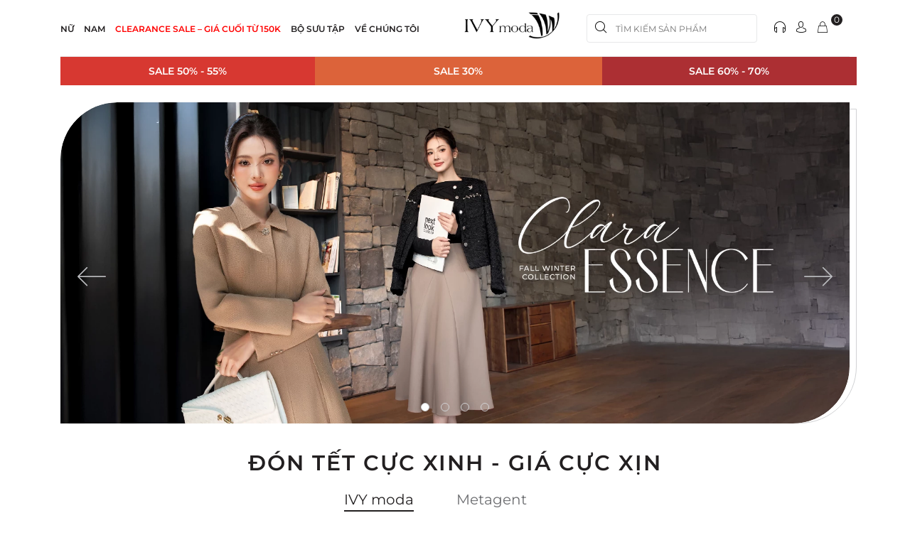

--- FILE ---
content_type: text/html; charset=UTF-8
request_url: https://ivymoda.com/
body_size: 24828
content:
<!DOCTYPE html>
<html lang="vi">
<head>
    <meta http-equiv="Content-Type" content="text/html; charset=utf-8" />
    <meta name="viewport" content="width=device-width, initial-scale=1.0">
    <title>IVY moda - Thời Trang Công Sở Hiện Đại | IVY moda</title>
        <link rel="canonical" href="https://ivymoda.com/"/>
            <meta property="og:url" content="https://ivymoda.com/"/>
    <meta property="og:title" content="IVY moda - Thời Trang Công Sở Hiện Đại | IVY moda"/>
        <meta property="og:image" content="https://pubcdn.ivymoda.com/files/news/2026/01/27/cbe9cab600a4cb8a1f6ecb0d37d1d80e.webp"/>
        <meta name='dmca-site-verification' content='dlRDRm5zUFJPVHN0RFJhZ0t3TnNzUT090' />
    <link rel="manifest" href="https://ivymoda.com/manifest.json?gcm_sender_id=" />
    <script type="text/javascript">
        var base_url = 'https://ivymoda.com/';
        var static_url = 'https://pubcdn.ivymoda.com/ivy2/';
        var guest_user = 'guest:9f327b418b31dff526c16fb0ee0b4b2e';
        var static_url_product = 'https://pubcdn.ivymoda.com/files/product/';
        var now = parseDateTime('2026-01-31 08:21:00');

        function parseDateTime(date) {
            const parsed = Date.parse(date);
            if (!isNaN(parsed)) {
                return parsed;
            }

            return Date.parse(date.replace(/-/g, '/').replace(/[a-z]+/gi, ' '));
        }
    </script>
    
    <!-- facebook pixel code -->
    <script>
        !function(f,b,e,v,n,t,s)
        {if(f.fbq)return;n=f.fbq=function(){n.callMethod?
            n.callMethod.apply(n,arguments):n.queue.push(arguments)};
            if(!f._fbq)f._fbq=n;n.push=n;n.loaded=!0;n.version='2.0';
            n.queue=[];t=b.createElement(e);t.async=!0;
            t.src=v;s=b.getElementsByTagName(e)[0];
            s.parentNode.insertBefore(t,s)}(window, document,'script',
            'https://connect.facebook.net/en_US/fbevents.js');
        fbq('init', '404613343232744');
        fbq('track', 'PageView');
    </script>
    <!-- Meta Pixel Code -->
    <script>
        !function(f,b,e,v,n,t,s)
        {if(f.fbq)return;n=f.fbq=function(){n.callMethod?
        n.callMethod.apply(n,arguments):n.queue.push(arguments)};
        if(!f._fbq)f._fbq=n;n.push=n;n.loaded=!0;n.version='2.0';
        n.queue=[];t=b.createElement(e);t.async=!0;
        t.src=v;s=b.getElementsByTagName(e)[0];
        s.parentNode.insertBefore(t,s)}(window, document,'script',
        'https://connect.facebook.net/en_US/fbevents.js');
        fbq('init', '482995589839414');
        fbq('track', 'PageView');
    </script>
    <noscript><img height="1" width="1" style="display:none" src="https://www.facebook.com/tr?id=482995589839414&ev=PageView&noscript=1"/></noscript>
    <!-- End Meta Pixel Code -->
    <script type="application/ld+json">
        {
            "@context": "http://schema.org",
            "@type": "Professionalservice",
            "@id": "https://ivymoda.com/",
            "url": "https://ivymoda.com/",
            "additionaltype": ["https://en.wikipedia.org/wiki/Fashion ", " https://vi.wikipedia.org/wiki/Th%E1%BB%9Di_trang "],
            "logo": " https://pubcdn.ivymoda.com/images/logo.png ",
            "image": " https://pubcdn.ivymoda.com/images/logo.png ",
            "priceRange": "10$-50$",
            "hasMap": " https://www.google.com/maps/place/IVY+moda+Online/@21.0021908,105.8036336,17z/data=!3m1!4b1!4m5!3m4!1s0x3135ac9877400001:0xef5a553940812862!8m2!3d21.0022369!4d105.8059008 ",
            "email": "mailto: saleadmin@ivy.com.vn         ",
            "founder": "Nguyen Vu Anh",
            "hasOfferCatalog": {
                "@type": "OfferCatalog",
                "name": "thời trang nữ"
            },
            "address": {
                "@type": "PostalAddress",
                "addressLocality": "Thanh Xuân",
                "addressCountry": "Việt Nam",
                "addressRegion": "Hà Nội",
                "postalCode": "100000",
                "streetAddress": "Tầng 14, Toà nhà Hapulico Complex 24T - 85 Vũ Trọng Phụng - Quận Thanh Xuân, Hà Nội 100000"
            },
            "description": "Thương hiệu thời trang Nữ cao cấp",
            "name": "IVY moda",
            "telephone": "024 6662 3434",
            "openingHoursSpecification": [
                {
                    "@type": "OpeningHoursSpecification",
                    "dayOfWeek": [
                        "Monday",
                        "Tuesday",
                        "Wednesday",
                        "Thursday",
                        "Friday",
                        "Saturday",
                        "Sunday"
                    ],
                    "opens": "8:00",
                    "closes": "22:00"
                }
            ],
            "geo": {
                "@type": "GeoCoordinates",
                "latitude": "21.0021858",
                "longitude": "105.8036336"
            },
            "potentialAction": {
                "@type": "ReserveAction",
                "target": {
                    "@type": "EntryPoint",
                    "urlTemplate": " https://ivymoda.com/about/huong-dan-mua-hang ",
                    "inLanguage": "vn",
                    "actionPlatform": [
                        "http://schema.org/DesktopWebPlatform",
                        "http://schema.org/IOSPlatform",
                        "http://schema.org/AndroidPlatform"
                    ]
                },
                "result": {
                    "@type": "Reservation",
                    "name": "Hướng dẫn mua hàng"
                }
            },
            "sameAs": [
                "https://www.facebook.com/thoitrangivymoda",
                "https://www.instagram.com/ivy_moda/",
                "https://ivymoda.tumblr.com/",
                "https://www.youtube.com/user/thoitrangivymoda",
                "https://www.linkedin.com/in/ivy-moda-7b49b0224",
                "https://www.reddit.com/user/ivymoda",
                "https://github.com/ivymoda",
                "https://myspace.com/ivymoda",
                "https://sites.google.com/ivy.com.vn/ivymoda/trang-ch%E1%BB%A7?authuser=1",
                "https://www.vingle.net/ivymoda",
                "https://priti-nag.tribe.so/user/ivymoda",
                "https://medium.com/@ivymoda",
                "https://about.me/ivymoda",
                "https://www.behance.net/ivymoda",
                "https://www.pearltrees.com/ivymoda ",
                "https://seoabd193a25cb4.wordpress.com/",
                "https://www.scoop.it/u/seo-ivy-com-vn",
                "https://trello.com/ivymoda",
                "http://thoitrangivymoda.simplesite.com/",
                "https://www.woddal.com/IVYmda",
                "https://v4.phpfox.com/profile-google6177c23778814",
                "https://dailygram.com/index.php/profile-408467",
                "https://gab.com/IVYmoda"
            ]
        }
    </script>
    <!-- <script type="application/ld+json">
        {
            "@context": "http://schema.org/",
            "@type": "Product",
            "sku": "5",
            "name": "Thời trang IVY moda",
            "image": "https://pubcdn.ivymoda.com/images/logo.png",
            "description": "IVY moda là hãng thời trang chuyên bán quần áo Nam nữ cao cấp với phong cách cực kì thời trang. IVY moda bán rất nhiều loại váy, đầm công sở, chân váy, áo thun nữ, áo sơ mi nữ giá rẻ và rất nhiều những mặt hàng về thời trang khác dành cho nữ. Nếu như các chị em đang cần cải thiện và nâng cao thêm vẻ đẹp lộng lẫy của mình thì IVY moda sẽ là một thương hiệu các chị em nên tin dùng nhé.",
            "brand": {
                "@type": "Thing",
                "name": "IVY moda"
            },
            "aggregateRating": {
                "@type": "AggregateRating",
                "ratingValue": "5.0",
                "reviewCount": "6000"
            },
        }
    </script> -->
    <script type='application/ld+json'>
        {
            "@context": "http://schema.org",
            "@type": "Organization",
            "url": "https://ivymoda.com/",
            "logo": "https://pubcdn.ivymoda.com/images/logo.png"
        }
    </script>
    <script type="application/ld+json">
        {
            "@context": "http://schema.org",
            "@type": "WebSite",
            "name": "IVY moda",
            "alternateName": "",
            "url": "https://ivymoda.com"
        }
    </script>
    

    
    <noscript>
        <img height="1" width="1" style="display:none"
             src="https://www.facebook.com/tr?id=404613343232744&ev=PageView&noscript=1"/>
    </noscript>
    <!-- google analytics -->
    <!-- <meta name="google-site-verification" content="bNZXw1eGHPNp0Z92rOr-TOgba27M8Vg95oyqtjDPNE0" /> -->
    <meta name="google-site-verification" content="OzdtgbfgFhsqPYx4lkPTIPBGxuFpUX7IVrHmIWM2EMs" />
    <!-- google webmaster tool -->
    <!-- <meta name="google-site-verification" content="TJxa6A_AZCdNy0lD9RBpkuuXyoeQKlGI29kHgZpHZW0" /> -->

    <meta name="facebook-domain-verification" content="ibia9vlexnram5bex95tbo3znwoo3e"/>
        
    <script async src="https://www.googletagmanager.com/gtag/js?id=UA-103241835-1"></script>
    <script>
        (function(i,s,o,g,r,a,m){i['GoogleAnalyticsObject']=r;i[r]=i[r]||function(){
            (i[r].q=i[r].q||[]).push(arguments)},i[r].l=1*new Date();a=s.createElement(o),
            m=s.getElementsByTagName(o)[0];a.async=1;a.src=g;m.parentNode.insertBefore(a,m)
        })(window,document,'script','https://www.google-analytics.com/analytics.js','ga');

        ga('create', 'UA-103241835-1', 'auto');
        ga('set', 'userId', guest_user); // Set the user ID using signed-in user_id.
        ga('send', 'pageview');
        ga('require', 'ecommerce');
        ga(function(tracker) {
            console.log('clientID:'+tracker.get('clientId'));
        });

    </script>
    <!-- Google tag (gtag.js) -->
    <!-- <script async src="https://www.googletagmanager.com/gtag/js?id=G-GY9TG61RL6"></script> -->

    <!-- Google tag (gtag.js) -->
    <script async src="https://www.googletagmanager.com/gtag/js?id=AW-836213887"></script>
    <script>
    window.dataLayer = window.dataLayer || [];
    function gtag(){dataLayer.push(arguments);}
    gtag('js', new Date());

    gtag('config', 'AW-836213887');
    </script>

    <!-- Google Tag Manager -->
    <script>(function(w,d,s,l,i){w[l]=w[l]||[];w[l].push({'gtm.start':
    new Date().getTime(),event:'gtm.js'});var f=d.getElementsByTagName(s)[0],
    j=d.createElement(s),dl=l!='dataLayer'?'&l='+l:'';j.async=true;j.src=
    'https://www.googletagmanager.com/gtm.js?id='+i+dl;f.parentNode.insertBefore(j,f);
    })(window,document,'script','dataLayer','GTM-WZH6ZF8');</script>
    <!-- End Google Tag Manager -->
    <script>
    window.dataLayer = window.dataLayer || [];
    function gtag(){dataLayer.push(arguments);}
    gtag('js', new Date());

    gtag('config', 'G-GY9TG61RL6');
    </script>
    <!-- <script async src="https://www.googletagmanager.com/gtag/js?id=G-0L5GK8LELS"></script>
    <script>
        window.dataLayer = window.dataLayer || [];
        function gtag(){dataLayer.push(arguments);}
        gtag('js', new Date());

        gtag('config', 'G-0L5GK8LELS');
    </script> -->
    <!-- Google Tag Manager -->
    <!-- <script>(function(w,d,s,l,i){w[l]=w[l]||[];w[l].push({'gtm.start':
            new Date().getTime(),event:'gtm.js'});var f=d.getElementsByTagName(s)[0],
        j=d.createElement(s),dl=l!='dataLayer'?'&l='+l:'';j.async=true;j.src=
        'https://www.googletagmanager.com/gtm.js?id='+i+dl;f.parentNode.insertBefore(j,f);
    })(window,document,'script','dataLayer','GTM-KF775BP');</script> -->
    <!-- End Google Tag Manager -->
    
    <!-- Google Tag Manager -->
    
    
    <!-- Hotjar Tracking Code for https://ivymoda.com/ -->
    <script>
        (function(h,o,t,j,a,r){
            h.hj=h.hj||function(){(h.hj.q=h.hj.q||[]).push(arguments)};
            h._hjSettings={hjid:3101000,hjsv:6};
            a=o.getElementsByTagName('head')[0];
            r=o.createElement('script');r.async=1;
            r.src=t+h._hjSettings.hjid+j+h._hjSettings.hjsv;
            a.appendChild(r);
        })(window,document,'https://static.hotjar.com/c/hotjar-','.js?sv=');
    </script>

    <!-- Analytics Tiktok -->
    <script>
        !function (w, d, t) {
            w.TiktokAnalyticsObject=t;var ttq=w[t]=w[t]||[];ttq.methods=["page","track","identify","instances","debug","on","off","once","ready","alias","group","enableCookie","disableCookie"],ttq.setAndDefer=function(t,e){t[e]=function(){t.push([e].concat(Array.prototype.slice.call(arguments,0)))}};for(var i=0;i<ttq.methods.length;i++)ttq.setAndDefer(ttq,ttq.methods[i]);ttq.instance=function(t){for(var e=ttq._i[t]||[],n=0;n<ttq.methods.length;n++)ttq.setAndDefer(e,ttq.methods[n]);return e},ttq.load=function(e,n){var i="https://analytics.tiktok.com/i18n/pixel/events.js";ttq._i=ttq._i||{},ttq._i[e]=[],ttq._i[e]._u=i,ttq._t=ttq._t||{},ttq._t[e]=+new Date,ttq._o=ttq._o||{},ttq._o[e]=n||{};var o=document.createElement("script");o.type="text/javascript",o.async=!0,o.src=i+"?sdkid="+e+"&lib="+t;var a=document.getElementsByTagName("script")[0];a.parentNode.insertBefore(o,a)};

            ttq.load('CDDK2KBC77U8LA9AUBS0');
            ttq.page();
        }(window, document, 'ttq');
    </script>
    

    <link rel="icon" href="https://pubcdn.ivymoda.com/ivy2/images/logo-icon.ico" type="image/png" sizes="16x16">
    <link href="https://pubcdn.ivymoda.com/ivy2/js/Font-Awesome-master/css/font-awesome.min.css" rel="stylesheet" type="text/css" />

    <!-- jquery ui -->
    <link rel="stylesheet" href="https://pubcdn.ivymoda.com/ivy2/css/jquery-ui.min.css">

    <!--Owl Carousel-->
    <link rel="stylesheet" href="https://pubcdn.ivymoda.com/ivy2/owl/assets/owl.carousel.min.css">
    <link rel="stylesheet" href="https://pubcdn.ivymoda.com/ivy2/owl/assets/owl.theme.default.min.css">
    <!-- End Owl Carousel -->

    <!-- Bootstrap -->
    <link rel="stylesheet" href="https://pubcdn.ivymoda.com/ivy2/css/new_style/bootstrap.min.css?v=1">
    <!-- End Bootstrap -->

    <!-- Toastr -->
    <link rel="stylesheet" href="https://pubcdn.ivymoda.com/ivy2/css/toastr.min.css">
    <!-- End Toastr -->

    <!-- Swiper -->
    <link rel="stylesheet" href="https://pubcdn.ivymoda.com/ivy2/css/new_style/swiper-bundle.min.css">
    <!-- End Swiper -->

    <!-- Simple Lightbox -->
    <!-- <link rel="stylesheet" href="https://pubcdn.ivymoda.com/ivy2/css/simple-lightbox.css"> -->
    <!-- End Simple Lightbox -->

    <!-- Select2 -->
    <link rel="stylesheet" href="https://pubcdn.ivymoda.com/ivy2/css/select2.min.css" />
    <!-- End Select2 -->

    <!-- Video -->
    <link rel="stylesheet" href="https://pubcdn.ivymoda.com/ivy2/css/video.css" />
    <!-- End Video -->

    <!-- smart menu -->
    <!-- SmartMenus core CSS (required) -->
    <!-- "sm-blue" menu theme (optional, you can use your own CSS, too) -->
    <!--    <link href='https://pubcdn.ivymoda.com/ivy2/css/sm-simple/sm-simple.css' rel='stylesheet' type='text/css' />-->

    <!-- === NEW THEME === -->
    <link rel="stylesheet" href="https://pubcdn.ivymoda.com/ivy2/css/new_style/style_02.css?v=18"/>
    <link rel="stylesheet" href="https://pubcdn.ivymoda.com/ivy2/css/new_style/responsive.css"/>
    <link rel="stylesheet" href="https://pubcdn.ivymoda.com/ivy2/css/new_style/style.css?v=13"/>
    <link rel="stylesheet" href="https://pubcdn.ivymoda.com/ivy2/css/new_style/custom.css?v=7"/>
    <link rel="stylesheet" href="https://pubcdn.ivymoda.com/ivy2/css/new_style/product-detail-temp.css?v=3">
    <link rel="stylesheet" type="text/css" href="https://pubcdn.ivymoda.com/ivy2/js/fancybox/jquery.fancybox.min.css"/>
    <link rel="stylesheet" href="https://pubcdn.ivymoda.com/ivy2/css/new_style/fix.css?v=5"/>
    <link rel="stylesheet" href="https://pubcdn.ivymoda.com/ivy2/css/new_style/fixed.css?v=36" />
    <link rel="stylesheet" href="https://pubcdn.ivymoda.com/ivy2/css/new_style/pvh.css?v=7" />

    <script src="https://pubcdn.ivymoda.com/ivy2/js/jquery.min.js" type="text/javascript"></script>
    <!-- jQuery UI -->
    <script src="https://pubcdn.ivymoda.com/ivy2/js/jquery-ui.min.js"></script>

    <script src="https://pubcdn.ivymoda.com/ivy2/js/bootstrap.min.js" type="text/javascript"></script>
    <script src="https://pubcdn.ivymoda.com/ivy2/js/affix.js" type="text/javascript"></script>
    <script src="https://pubcdn.ivymoda.com/ivy2/js/js.cookie.js" type="text/javascript"></script>

    <script type="text/javascript" src="https://pubcdn.ivymoda.com/ivy2/js/angular.min.js?v=1"></script>
    <script type="text/javascript" src="https://pubcdn.ivymoda.com/ivy2/js/angular-sanitize.js"></script>
    <!-- <script src="https://www.google.com/recaptcha/api.js" async defer></script> -->

    
</head>
<body >

<header id="header" class="site-header" role="banner" itemscope="" itemtype="http://schema.org/WPHeader">
    <div class="container d-flex">
        <nav class="main-menu" role="navigation" itemscope="" itemtype="http://schema.org/SiteNavigationElement">
            <div class="mobile-menu">
                <span></span>
                <span></span>
                <span></span>
            </div>
            <ul class="menu">
                                                                <li>
                                        <a href="javascript:void(0)" >NỮ</a>
                                                            <ul class="sub-menu">
                        <div class="cat-sub-menu">
                                                                                    <div>
                                                                <a href="https://ivymoda.com/danh-muc/nu" >ALL ITEMS</a>
                                                            </div>
                                                                                                                <div>
                                                                <a href="https://ivymoda.com/danh-muc/hang-nu-moi-ve" >NEW ARRIVAL </a>
                                                            </div>
                                                                                                                <div>
                                                                <a href="https://ivymoda.com/danh-muc/online-exclusive-210525" style="color:#FF0000">SALE 50% ++ | CHỈ C&Oacute; TẠI ONLINE</a>
                                                            </div>
                                                                                                                                                                                                                                                                                                                                                                                                                                                                                        </div>
                        <div class="list-submenu d-flex">
                                                                                                                                                                                                                                                            <div class="item-list-submenu">
                                <h3><a href="https://ivymoda.com/danh-muc/ao-nu" >&Aacute;O</a></h3>
                                <ul>
                                                                        <li>
                                                                                    <a href="https://ivymoda.com/danh-muc/ao-so-mi-nu" >&Aacute;o sơ mi</a>
                                                                            </li>
                                                                        <li>
                                                                                    <a href="https://ivymoda.com/danh-muc/ao-thun-nu" >&Aacute;o thun</a>
                                                                            </li>
                                                                        <li>
                                                                                    <a href="https://ivymoda.com/danh-muc/ao-croptop" >&Aacute;o croptop</a>
                                                                            </li>
                                                                        <li>
                                                                                    <a href="https://ivymoda.com/danh-muc/ao-len-nu" >&Aacute;o len</a>
                                                                            </li>
                                                                        <li>
                                                                                    <a href="https://ivymoda.com/danh-muc/do-lot-nu-2410" style="color:#FF0000">Đồ l&oacute;t 50k -150k</a>
                                                                            </li>
                                                                    </ul>
                            </div>
                                                                                                                <div class="item-list-submenu">
                                <h3><a href="https://ivymoda.com/danh-muc/ao-khoac-nu-dep" >&Aacute;O KHO&Aacute;C</a></h3>
                                <ul>
                                                                        <li>
                                                                                    <a href="https://ivymoda.com/danh-muc/cozy-glamour-lb-2811" style="color:#FF0000">DẠ L&Ocirc;NG CỪU | SALE off 50%</a>
                                                                            </li>
                                                                        <li>
                                                                                    <a href="https://ivymoda.com/danh-muc/ao-khoac-da-nu" >&Aacute;o dạ/ măng t&ocirc;</a>
                                                                            </li>
                                                                        <li>
                                                                                    <a href="https://ivymoda.com/danh-muc/ao-vest-nu" >&Aacute;o vest/ blazer</a>
                                                                            </li>
                                                                        <li>
                                                                                    <a href="https://ivymoda.com/danh-muc/ao-phao-nu" >&Aacute;o phao</a>
                                                                            </li>
                                                                        <li>
                                                                                    <a href="https://ivymoda.com/danh-muc/ao-gile-nu" >&Aacute;o GIle</a>
                                                                            </li>
                                                                    </ul>
                            </div>
                                                                                                                <div class="item-list-submenu">
                                <h3><a href="https://ivymoda.com/danh-muc/bst-set-bo-nu" >SET BỘ</a></h3>
                                <ul>
                                                                        <li>
                                                                                    <a href="https://ivymoda.com/danh-muc/bst-set-bo-vest-nu" >Set bộ c&ocirc;ng sở</a>
                                                                            </li>
                                                                        <li>
                                                                                    <a href="https://ivymoda.com/danh-muc/bst-set-bo-kieu-nu" >Set bộ co-ords</a>
                                                                            </li>
                                                                        <li>
                                                                                    <a href="https://ivymoda.com/danh-muc/bst-set-bo-thun-nu" >Set bộ thun/ len</a>
                                                                            </li>
                                                                    </ul>
                            </div>
                                                                                                                <div class="item-list-submenu">
                                <h3><a href="https://ivymoda.com/danh-muc/quan-nu" >QUẦN &amp; JUMPSUIT</a></h3>
                                <ul>
                                                                        <li>
                                                                                    <a href="https://ivymoda.com/danh-muc/quan-dai-nu" >Quần d&agrave;i</a>
                                                                            </li>
                                                                        <li>
                                                                                    <a href="https://ivymoda.com/danh-muc/quan-jean-nu" >Quần jeans</a>
                                                                            </li>
                                                                        <li>
                                                                                    <a href="https://ivymoda.com/danh-muc/quan-lung-short-nu" >Quần lửng/ short</a>
                                                                            </li>
                                                                        <li>
                                                                                    <a href="https://ivymoda.com/danh-muc/jumpsuit" >Jumpsuit</a>
                                                                            </li>
                                                                    </ul>
                            </div>
                                                                                                                <div class="item-list-submenu">
                                <h3><a href="https://ivymoda.com/danh-muc/bst-chan-vay-nu" >CH&Acirc;N V&Aacute;Y</a></h3>
                                <ul>
                                                                        <li>
                                                                                    <a href="https://ivymoda.com/danh-muc/bst-cv-but-chi-nu" >Ch&acirc;n v&aacute;y b&uacute;t ch&igrave;</a>
                                                                            </li>
                                                                        <li>
                                                                                    <a href="https://ivymoda.com/danh-muc/chan-vay-chu-A" >Ch&acirc;n v&aacute;y chữ A</a>
                                                                            </li>
                                                                        <li>
                                                                                    <a href="https://ivymoda.com/danh-muc/bst-cv-jeans-nu" >Ch&acirc;n v&aacute;y jeans</a>
                                                                            </li>
                                                                    </ul>
                            </div>
                                                                                                                <div class="item-list-submenu">
                                <h3><a href="https://ivymoda.com/danh-muc/dam-nu" >ĐẦM/ &Aacute;O D&Agrave;I</a></h3>
                                <ul>
                                                                        <li>
                                                                                    <a href="https://ivymoda.com/danh-muc/dam" >Đầm c&ocirc;ng sở</a>
                                                                            </li>
                                                                        <li>
                                                                                    <a href="https://ivymoda.com/danh-muc/dam-maxi" >Đầm voan hoa/ maxi</a>
                                                                            </li>
                                                                        <li>
                                                                                    <a href="https://ivymoda.com/danh-muc/dam-thun-nu" >Đầm thun</a>
                                                                            </li>
                                                                        <li>
                                                                                    <a href="https://ivymoda.com/danh-muc/ao-dai" style="color:#FF0000">&Aacute;O D&Agrave;I</a>
                                                                            </li>
                                                                    </ul>
                            </div>
                                                                                                                <div class="item-list-submenu">
                                <h3><a href="https://ivymoda.com/danh-muc/dam-da-hoi-senora-2410" >SENORA</a></h3>
                                <ul>
                                                                        <li>
                                                                                    <a href="https://ivymoda.com/danh-muc/dam-da-hoi-ng-2410" >Senora - Đầm dạ hội</a>
                                                                            </li>
                                                                    </ul>
                            </div>
                                                                                </div>
                    </ul>
                                    </li>
                                                                <li>
                                        <a href="javascript:void(0)" >NAM</a>
                                                            <ul class="sub-menu">
                        <div class="cat-sub-menu">
                                                                                    <div>
                                                                <a href="https://ivymoda.com/danh-muc/new-year-mtg-0126" style="color:#FF0000">NEW YEAR | SALE 30% - 50% To&agrave;n bộ SP</a>
                                                            </div>
                                                                                                                <div>
                                                                <a href="https://ivymoda.com/danh-muc/nam" >ALL ITEMS</a>
                                                            </div>
                                                                                                                <div>
                                                                <a href="https://ivymoda.com/danh-muc/hang-nam-moi-ve" >NEW ARRIVAL</a>
                                                            </div>
                                                                                                                                                                                                </div>
                        <div class="list-submenu d-flex">
                                                                                                                                                                                                                                                            <div class="item-list-submenu">
                                <h3><a href="https://ivymoda.com/danh-muc/ao-nam" >&Aacute;O</a></h3>
                                <ul>
                                                                        <li>
                                                                                    <a href="https://ivymoda.com/danh-muc/ao-thun-nam" >&Aacute;o thun</a>
                                                                            </li>
                                                                        <li>
                                                                                    <a href="https://ivymoda.com/danh-muc/ao-polo-nam" >&Aacute;o polo</a>
                                                                            </li>
                                                                        <li>
                                                                                    <a href="https://ivymoda.com/danh-muc/ao-so-mi-nam" >&Aacute;o sơ mi</a>
                                                                            </li>
                                                                        <li>
                                                                                    <a href="https://ivymoda.com/danh-muc/ao-len-nam" >&Aacute;o  len</a>
                                                                            </li>
                                                                        <li>
                                                                                    <a href="https://ivymoda.com/danh-muc/ao-khoac-nam" >&Aacute;o kho&aacute;c</a>
                                                                            </li>
                                                                    </ul>
                            </div>
                                                                                                                <div class="item-list-submenu">
                                <h3><a href="https://ivymoda.com/danh-muc/quan-nam" >QUẦN NAM</a></h3>
                                <ul>
                                                                        <li>
                                                                                    <a href="https://ivymoda.com/danh-muc/quan-dai-nam" >Quần d&agrave;i</a>
                                                                            </li>
                                                                        <li>
                                                                                    <a href="https://ivymoda.com/danh-muc/quan-jean-nam" >Quần jeans</a>
                                                                            </li>
                                                                        <li>
                                                                                    <a href="https://ivymoda.com/danh-muc/quan-lung-nam" >Quần lửng/short</a>
                                                                            </li>
                                                                    </ul>
                            </div>
                                                                                </div>
                    </ul>
                                    </li>
                                                                <li>
                                        <a href="javascript:void(0)" style="color:#FF0000">CLEARANCE SALE &ndash; GI&Aacute; CUỐI từ 150k</a>
                                                            <ul class="sub-menu">
                        <div class="cat-sub-menu">
                                                                                    <div>
                                                                <a href="https://ivymoda.com/danh-muc/outlet-ivy-0126" style="color:#FF0000">OUTLET đồ NỮ từ 150k</a>
                                                            </div>
                                                                                                                <div>
                                                                <a href="https://ivymoda.com/danh-muc/outlet-mtg-0126" style="color:#FF0000">OUTLET đồ NAM từ 150k</a>
                                                            </div>
                                                                                </div>
                        <div class="list-submenu d-flex">
                                                                                                                                                                    </div>
                    </ul>
                                    </li>
                                                                <li>
                    <a href="javascript:void(0)">Bộ sưu tập</a>
                    <ul class="sub-menu">
                        <div class="list-submenu d-flex">
                            <div class="item-list-submenu">
                                <h3>Nữ</h3>
                                <ul>
                                                                                                            <li>
                                        <a href="https://ivymoda.com/lookbook/clara-essence-218">CLARA ESSENCE </a>
                                    </li>
                                                                                                                                                <li>
                                        <a href="https://ivymoda.com/lookbook/her-luxe-217">HER LUXE</a>
                                    </li>
                                                                                                                                                <li>
                                        <a href="https://ivymoda.com/lookbook/scarlet-camellia-216">SCARLET CAMELLIA</a>
                                    </li>
                                                                                                                                                <li>
                                        <a href="https://ivymoda.com/lookbook/deep-in-rouge-215">DEEP IN ROUGE</a>
                                    </li>
                                                                                                                                                <li>
                                        <a href="https://ivymoda.com/lookbook/ruby-allure-214">RUBY ALLURE</a>
                                    </li>
                                                                                                                                                <li>
                                        <a href="https://ivymoda.com/lookbook/coral-petals-213">CORAL PETALS</a>
                                    </li>
                                                                                                                                                <li>
                                        <a href="https://ivymoda.com/lookbook/dotwork-retro-209">DOTWORK R&Eacute;TRO</a>
                                    </li>
                                                                                                                                                <li>
                                        <a href="https://ivymoda.com/lookbook/rose-noir-212">ROSE NOIR</a>
                                    </li>
                                                                                                                                                <li>
                                        <a href="https://ivymoda.com/lookbook/heritage-of-grace-208">HERITAGE OF GRACE</a>
                                    </li>
                                                                                                                                                <li>
                                        <a href="https://ivymoda.com/lookbook/blue-essence-205">BLUE ESSENCE</a>
                                    </li>
                                                                                                                                                <li>
                                        <a href="https://ivymoda.com/lookbook/la-sophia-204">LA SOPHIA </a>
                                    </li>
                                                                                                        </ul>
                            </div>
                            <!--<div class="item-list-submenu">
                                <h3>Nam</h3>
                                <ul>
                                                                                                                                                                                                                                                                                                                                                                                                                                                                                                                                                                                                                                                                                                                                                                                                                                                                                            </ul>
                            </div>-->
                            <div class="item-list-submenu d-none">
                                <h3>Trẻ em</h3>
                                <ul>
                                                                                                                                                                                                                                                                                                                                                                                                                                                                                                                                                                                                                                                                                                                                                                                                                                                                                            </ul>
                            </div>
                        </div>
                    </ul>
                </li>
                <li class="d-none">
                    <a href="https://ivymoda.com/tin-tuc/tin-chinh">LIFESTYLE</a>
                </li>
                <li class="menu-custom">
                    <a href="javascript:void(0)">Về Chúng Tôi</a>
                    <ul class="sub-menu sub-menu-collection sub-menu-about">
                        <li><a href="https://ivymoda.com/about/gioi-thieu">Về IVY moda</a></li>
                        <li><a href="https://ivymoda.com/tin-tuc/fashion-show">Fashion Show</a></li>
                        <li><a href="https://ivymoda.com/tin-tuc/hoat-dong-cong-dong">Hoạt động cộng đồng</a></li>
                    </ul>
                </li>
            </ul>
            <div class="sub-mobile-menu">
                                <div class="box-action">
                    <a href="https://ivymoda.com/customer/login" class="action-login">Đăng nhập</a>
                </div>
                                <ul class="menu-mb">
                                                            <li>
                                                <a href="javascript:void(0)" >NỮ</a>
                                                                        <ul class="sub-menu-mb">
                                                        <li>
                                                                <a href="https://ivymoda.com/danh-muc/nu" >ALL ITEMS</a>
                                                                                            </li>
                                                        <li>
                                                                <a href="https://ivymoda.com/danh-muc/hang-nu-moi-ve" >NEW ARRIVAL </a>
                                                                                            </li>
                                                        <li>
                                                                <a href="https://ivymoda.com/danh-muc/online-exclusive-210525" style="color:#FF0000">SALE 50% ++ | CHỈ C&Oacute; TẠI ONLINE</a>
                                                                                            </li>
                                                        <li>
                                                                <a href="https://ivymoda.com/danh-muc/ao-nu" target="_blank" >&Aacute;O</a>
                                                                                                <ul class="child-sub">
                                                                        <li>
                                                                                <a href="https://ivymoda.com/danh-muc/ao-so-mi-nu" >&Aacute;o sơ mi</a>
                                                                            </li>
                                                                        <li>
                                                                                <a href="https://ivymoda.com/danh-muc/ao-thun-nu" >&Aacute;o thun</a>
                                                                            </li>
                                                                        <li>
                                                                                <a href="https://ivymoda.com/danh-muc/ao-croptop" >&Aacute;o croptop</a>
                                                                            </li>
                                                                        <li>
                                                                                <a href="https://ivymoda.com/danh-muc/ao-len-nu" >&Aacute;o len</a>
                                                                            </li>
                                                                        <li>
                                                                                <a href="https://ivymoda.com/danh-muc/do-lot-nu-2410" style="color:#FF0000">Đồ l&oacute;t 50k -150k</a>
                                                                            </li>
                                                                    </ul>
                                                            </li>
                                                        <li>
                                                                <a href="https://ivymoda.com/danh-muc/ao-khoac-nu-dep" >&Aacute;O KHO&Aacute;C</a>
                                                                                                <ul class="child-sub">
                                                                        <li>
                                                                                <a href="https://ivymoda.com/danh-muc/cozy-glamour-lb-2811" style="color:#FF0000">DẠ L&Ocirc;NG CỪU | SALE off 50%</a>
                                                                            </li>
                                                                        <li>
                                                                                <a href="https://ivymoda.com/danh-muc/ao-khoac-da-nu" >&Aacute;o dạ/ măng t&ocirc;</a>
                                                                            </li>
                                                                        <li>
                                                                                <a href="https://ivymoda.com/danh-muc/ao-vest-nu" >&Aacute;o vest/ blazer</a>
                                                                            </li>
                                                                        <li>
                                                                                <a href="https://ivymoda.com/danh-muc/ao-phao-nu" >&Aacute;o phao</a>
                                                                            </li>
                                                                        <li>
                                                                                <a href="https://ivymoda.com/danh-muc/ao-gile-nu" >&Aacute;o GIle</a>
                                                                            </li>
                                                                    </ul>
                                                            </li>
                                                        <li>
                                                                <a href="https://ivymoda.com/danh-muc/bst-set-bo-nu" >SET BỘ</a>
                                                                                                <ul class="child-sub">
                                                                        <li>
                                                                                <a href="https://ivymoda.com/danh-muc/bst-set-bo-vest-nu" >Set bộ c&ocirc;ng sở</a>
                                                                            </li>
                                                                        <li>
                                                                                <a href="https://ivymoda.com/danh-muc/bst-set-bo-kieu-nu" >Set bộ co-ords</a>
                                                                            </li>
                                                                        <li>
                                                                                <a href="https://ivymoda.com/danh-muc/bst-set-bo-thun-nu" >Set bộ thun/ len</a>
                                                                            </li>
                                                                    </ul>
                                                            </li>
                                                        <li>
                                                                <a href="https://ivymoda.com/danh-muc/quan-nu" >QUẦN &amp; JUMPSUIT</a>
                                                                                                <ul class="child-sub">
                                                                        <li>
                                                                                <a href="https://ivymoda.com/danh-muc/quan-dai-nu" >Quần d&agrave;i</a>
                                                                            </li>
                                                                        <li>
                                                                                <a href="https://ivymoda.com/danh-muc/quan-jean-nu" >Quần jeans</a>
                                                                            </li>
                                                                        <li>
                                                                                <a href="https://ivymoda.com/danh-muc/quan-lung-short-nu" >Quần lửng/ short</a>
                                                                            </li>
                                                                        <li>
                                                                                <a href="https://ivymoda.com/danh-muc/jumpsuit" >Jumpsuit</a>
                                                                            </li>
                                                                    </ul>
                                                            </li>
                                                        <li>
                                                                <a href="https://ivymoda.com/danh-muc/bst-chan-vay-nu" >CH&Acirc;N V&Aacute;Y</a>
                                                                                                <ul class="child-sub">
                                                                        <li>
                                                                                <a href="https://ivymoda.com/danh-muc/bst-cv-but-chi-nu" >Ch&acirc;n v&aacute;y b&uacute;t ch&igrave;</a>
                                                                            </li>
                                                                        <li>
                                                                                <a href="https://ivymoda.com/danh-muc/chan-vay-chu-A" >Ch&acirc;n v&aacute;y chữ A</a>
                                                                            </li>
                                                                        <li>
                                                                                <a href="https://ivymoda.com/danh-muc/bst-cv-jeans-nu" >Ch&acirc;n v&aacute;y jeans</a>
                                                                            </li>
                                                                    </ul>
                                                            </li>
                                                        <li>
                                                                <a href="https://ivymoda.com/danh-muc/dam-nu" target="_blank" >ĐẦM/ &Aacute;O D&Agrave;I</a>
                                                                                                <ul class="child-sub">
                                                                        <li>
                                                                                <a href="https://ivymoda.com/danh-muc/dam" >Đầm c&ocirc;ng sở</a>
                                                                            </li>
                                                                        <li>
                                                                                <a href="https://ivymoda.com/danh-muc/dam-maxi" >Đầm voan hoa/ maxi</a>
                                                                            </li>
                                                                        <li>
                                                                                <a href="https://ivymoda.com/danh-muc/dam-thun-nu" >Đầm thun</a>
                                                                            </li>
                                                                        <li>
                                                                                <a href="https://ivymoda.com/danh-muc/ao-dai" style="color:#FF0000">&Aacute;O D&Agrave;I</a>
                                                                            </li>
                                                                    </ul>
                                                            </li>
                                                        <li>
                                                                <a href="https://ivymoda.com/danh-muc/dam-da-hoi-senora-2410" >SENORA</a>
                                                                                                <ul class="child-sub">
                                                                        <li>
                                                                                <a href="https://ivymoda.com/danh-muc/dam-da-hoi-ng-2410" >Senora - Đầm dạ hội</a>
                                                                            </li>
                                                                    </ul>
                                                            </li>
                                                    </ul>
                                            </li>
                                        <li>
                                                <a href="javascript:void(0)" >NAM</a>
                                                                        <ul class="sub-menu-mb">
                                                        <li>
                                                                <a href="https://ivymoda.com/danh-muc/new-year-mtg-0126" style="color:#FF0000">NEW YEAR | SALE 30% - 50% To&agrave;n bộ SP</a>
                                                                                            </li>
                                                        <li>
                                                                <a href="https://ivymoda.com/danh-muc/nam" >ALL ITEMS</a>
                                                                                            </li>
                                                        <li>
                                                                <a href="https://ivymoda.com/danh-muc/hang-nam-moi-ve" >NEW ARRIVAL</a>
                                                                                            </li>
                                                        <li>
                                                                <a href="https://ivymoda.com/danh-muc/ao-nam" >&Aacute;O</a>
                                                                                                <ul class="child-sub">
                                                                        <li>
                                                                                <a href="https://ivymoda.com/danh-muc/ao-thun-nam" >&Aacute;o thun</a>
                                                                            </li>
                                                                        <li>
                                                                                <a href="https://ivymoda.com/danh-muc/ao-polo-nam" >&Aacute;o polo</a>
                                                                            </li>
                                                                        <li>
                                                                                <a href="https://ivymoda.com/danh-muc/ao-so-mi-nam" >&Aacute;o sơ mi</a>
                                                                            </li>
                                                                        <li>
                                                                                <a href="https://ivymoda.com/danh-muc/ao-len-nam" >&Aacute;o  len</a>
                                                                            </li>
                                                                        <li>
                                                                                <a href="https://ivymoda.com/danh-muc/ao-khoac-nam" >&Aacute;o kho&aacute;c</a>
                                                                            </li>
                                                                    </ul>
                                                            </li>
                                                        <li>
                                                                <a href="https://ivymoda.com/danh-muc/quan-nam" >QUẦN NAM</a>
                                                                                                <ul class="child-sub">
                                                                        <li>
                                                                                <a href="https://ivymoda.com/danh-muc/quan-dai-nam" >Quần d&agrave;i</a>
                                                                            </li>
                                                                        <li>
                                                                                <a href="https://ivymoda.com/danh-muc/quan-jean-nam" >Quần jeans</a>
                                                                            </li>
                                                                        <li>
                                                                                <a href="https://ivymoda.com/danh-muc/quan-lung-nam" >Quần lửng/short</a>
                                                                            </li>
                                                                    </ul>
                                                            </li>
                                                    </ul>
                                            </li>
                                        <li>
                                                <a href="javascript:void(0)" style="color:#FF0000">CLEARANCE SALE &ndash; GI&Aacute; CUỐI từ 150k</a>
                                                                        <ul class="sub-menu-mb">
                                                        <li>
                                                                <a href="https://ivymoda.com/danh-muc/outlet-ivy-0126" style="color:#FF0000">OUTLET đồ NỮ từ 150k</a>
                                                                                            </li>
                                                        <li>
                                                                <a href="https://ivymoda.com/danh-muc/outlet-mtg-0126" style="color:#FF0000">OUTLET đồ NAM từ 150k</a>
                                                                                            </li>
                                                    </ul>
                                            </li>
                                                            <li>
                        <a href="javascript:void(0)">Bộ sưu tập</a>
                        <ul class="sub-menu-mb">
                            <li>
                                <a href="javascript:void(0)">Nữ</a>
                                <ul class="child-sub">
                                                                                                            <li>
                                        <a href="https://ivymoda.com/lookbook/clara-essence-218">CLARA ESSENCE </a>
                                    </li>
                                                                                                                                                <li>
                                        <a href="https://ivymoda.com/lookbook/her-luxe-217">HER LUXE</a>
                                    </li>
                                                                                                                                                <li>
                                        <a href="https://ivymoda.com/lookbook/scarlet-camellia-216">SCARLET CAMELLIA</a>
                                    </li>
                                                                                                                                                <li>
                                        <a href="https://ivymoda.com/lookbook/deep-in-rouge-215">DEEP IN ROUGE</a>
                                    </li>
                                                                                                                                                <li>
                                        <a href="https://ivymoda.com/lookbook/ruby-allure-214">RUBY ALLURE</a>
                                    </li>
                                                                                                                                                <li>
                                        <a href="https://ivymoda.com/lookbook/coral-petals-213">CORAL PETALS</a>
                                    </li>
                                                                                                                                                <li>
                                        <a href="https://ivymoda.com/lookbook/dotwork-retro-209">DOTWORK R&Eacute;TRO</a>
                                    </li>
                                                                                                                                                <li>
                                        <a href="https://ivymoda.com/lookbook/rose-noir-212">ROSE NOIR</a>
                                    </li>
                                                                                                                                                <li>
                                        <a href="https://ivymoda.com/lookbook/heritage-of-grace-208">HERITAGE OF GRACE</a>
                                    </li>
                                                                                                                                                <li>
                                        <a href="https://ivymoda.com/lookbook/blue-essence-205">BLUE ESSENCE</a>
                                    </li>
                                                                                                                                                <li>
                                        <a href="https://ivymoda.com/lookbook/la-sophia-204">LA SOPHIA </a>
                                    </li>
                                                                                                        </ul>
                            </li>
                            <li class="d-none">
                                <a href="javascript:void(0)">Nam</a>
                                <ul class="child-sub">
                                                                                                                                                                                                                                                                                                                                                                                                                                                                                                                                                                                                                                                                                                                                                                                                                                                                                            </ul>
                            </li>
                            <li class="d-none">
                                <a href="javascript:void(0)">Trẻ em</a>
                                <ul class="child-sub">
                                                                                                                                                                                                                                                                                                                                                                                                                                                                                                                                                                                                                                                                                                                                                                                                                                                                                            </ul>
                            </li>
                        </ul>
                    </li>
                    <li>
                        <a href="https://ivymoda.com/tin-tuc/tin-chinh">LIFESTYLE</a>
                    </li>
                    <li>
                        <a href="javascript:void(0)">Về Chúng Tôi</a>
                        <ul class="sub-menu-mb">
                            <li><a href="https://ivymoda.com/about/gioi-thieu">Về IVY moda</a></li>
                            <li><a href="https://ivymoda.com/">Fashion Show</a></li>
                            <li><a href="https://ivymoda.com/">Hoạt động cộng đồng</a></li>
                        </ul>
                    </li>
                </ul>
                <div class="close-menu"><i class="icon-ic_close"></i></div>
            </div>
        </nav>
        <!-- .main-menu -->
        <div class="site-brand">
            <a href="https://ivymoda.com/"><img src="https://pubcdn.ivymoda.com/ivy2/images/logo.png" alt="IVY moda - Thời Trang Công Sở Hiện Đại | IVY moda"/></a>
        </div>
        <div class="right-header">
            <form class="search-form" enctype="application/x-www-form-urlencoded" method="get" action="https://ivymoda.com/tim-kiem" name="frm_search">
                <button class="submit" name="btn_search_header_tmp"><i class="icon-ic_search"></i></button>
                <input id="search-quick" type="text" name="q" placeholder="TÌM KIẾM SẢN PHẨM" autocomplete="off" minlength="1">
                <div class="quick-search">
                                        <div class="item-searchs">
                        <h4>Tìm kiếm nhiều nhất</h4>
                        <div class="item-side-size">
                                                                                    <label class="item-sub-list po-relative mb-2">
                                <a href="https://ivymoda.com/timkiem?q=Đầm" class="item-sub-title">Đầm</a>
                            </label>
                                                                                                                <label class="item-sub-list po-relative mb-2">
                                <a href="https://ivymoda.com/timkiem?q=trễ+vai" class="item-sub-title">trễ vai</a>
                            </label>
                                                                                                                <label class="item-sub-list po-relative mb-2">
                                <a href="https://ivymoda.com/timkiem?q=&Aacute;o+kho&aacute;c" class="item-sub-title">&Aacute;o kho&aacute;c</a>
                            </label>
                                                                                                                <label class="item-sub-list po-relative mb-2">
                                <a href="https://ivymoda.com/timkiem?q=Quần" class="item-sub-title">Quần</a>
                            </label>
                                                                                                                <label class="item-sub-list po-relative mb-2">
                                <a href="https://ivymoda.com/timkiem?q=&Aacute;o+sơ+mi" class="item-sub-title">&Aacute;o sơ mi</a>
                            </label>
                                                                                                                <label class="item-sub-list po-relative mb-2">
                                <a href="https://ivymoda.com/timkiem?q=Vest" class="item-sub-title">Vest</a>
                            </label>
                                                                                                                <label class="item-sub-list po-relative mb-2">
                                <a href="https://ivymoda.com/timkiem?q=parka" class="item-sub-title">parka</a>
                            </label>
                                                                                                                <label class="item-sub-list po-relative mb-2">
                                <a href="https://ivymoda.com/timkiem?q=tweed" class="item-sub-title">tweed</a>
                            </label>
                                                                                                                <label class="item-sub-list po-relative mb-2">
                                <a href="https://ivymoda.com/timkiem?q=croptop" class="item-sub-title">croptop</a>
                            </label>
                                                                                                                <label class="item-sub-list po-relative mb-2">
                                <a href="https://ivymoda.com/timkiem?q=Ch&acirc;n+v&aacute;y" class="item-sub-title">Ch&acirc;n v&aacute;y</a>
                            </label>
                                                                                                                <label class="item-sub-list po-relative mb-2">
                                <a href="https://ivymoda.com/timkiem?q=l&ocirc;ng+cừu" class="item-sub-title">l&ocirc;ng cừu</a>
                            </label>
                                                                                                                                        </div>
                    </div>
                                                        </div>
            </form>
            <div class="header-actions">
                                <!-- .item wallet -->
                <div class="item wallet">
                    <a class="icon" href="#"><i class="icon-ic_headphones"></i></a>
                    <div class="sub-action ">
                        <div class="top-action">
                            <h3>Trợ giúp</h3>
                        </div>
                        <ul>
                            <li><a href="tel:02466623434"><i class="icon-ic_phone-call"></i>Hotline</a></li>
                            <li><a href="javascript:openCsChatBox();"><i class="icon-ic_chat-2"></i>Live Chat</a></li>
                            <li><a href="http://messenger.com/t/thoitrangivymoda" target="_blank"><i class="icon-ic_reload"></i>Messenger</a></li>
                            <li><a href="mailto:saleadmin@ivy.com.vn"><i class="icon-ic_envelope"></i>Email</a></li>
                            <li><a href="https://ivymoda.com/page/order_find"><i class="fa fa-paw"></i>Tra cứu đơn hàng</a></li>
                        </ul>
                    </div>
                </div>
                <!-- .item wallet -->
                <div class="item wallet">
                                        <a class="icon" href="https://ivymoda.com/customer/login" onclick="window.location.href = 'https://ivymoda.com/customer/login';"><i class="icon-ic_avatar"></i></a>
                                    </div>
                <!-- .item wallet -->
                <div class="item item-cart">
                    <a class="icon" href="#"><i class="icon-ic_shopping-bag"></i>
                        <span class="number-cart"></span>
                    </a>
                    <div class="sub-action sub-action-cart">
                        <div class="top-action">
                            <h3>Giỏ hàng <span class="number-cart"></span></h3>
                        </div>
                        <div class="main-action"></div>
                        <div class="bottom-action">
                            <input type="hidden" name="total_price_not_format" value="" />
                            <div class="total-price">Tổng cộng: <strong></strong></div>
                            <div class="box-action">
                                <a href="https://ivymoda.com/thanhtoan/giohang" class="action-view-cart">Xem giỏ hàng</a>
                                                                <a href="https://ivymoda.com/customer/login" class="action-login">Đăng nhập</a>
                                                            </div>
                        </div>
                        <div class="action-close"><i class="icon-ic_close"></i></div>
                    </div>
                </div>
                <!-- .item wallet -->
            </div>
        </div>
        <!-- .right-header -->
    </div>
    <!-- .container -->
</header>
<main id="main" class="site-main">
    <div class="container">
        <!-- Promotion -->
<div class="nav-info d-flex">
            <div class="left-nav-info item-nav-info">
        <a href="https://ivymoda.com/danh-muc/sale-50-190126">
            <span>SALE 50% - 55% </span>
        </a>
    </div>
                <div class="center-nav-info item-nav-info">
        <a href="https://ivymoda.com/danh-muc/sale-30-190126">
            <span>SALE 30%</span>
        </a>
    </div>
                <div class="right-nav-info item-nav-info">
        <a href="https://ivymoda.com/danh-muc/sale-60-70-190126">
            <span>SALE 60% - 70%</span>
        </a>
    </div>
        </div>
<div class="nav-info-slider owl-carousel">
            <div class="left-nav-info item-nav-info">
        <a href="https://ivymoda.com/danh-muc/sale-50-190126">
            <span>SALE 50% - 55% </span>
        </a>
    </div>
                <div class="center-nav-info item-nav-info">
        <a href="https://ivymoda.com/danh-muc/sale-30-190126">
            <span>SALE 30%</span>
        </a>
    </div>
                <div class="right-nav-info item-nav-info">
        <a href="https://ivymoda.com/danh-muc/sale-60-70-190126">
            <span>SALE 60% - 70%</span>
        </a>
    </div>
        </div>

<!-- End Promotion -->

<!--Slider-->
    <section class="home-banner bg-before bg-before_02">
        <div class="slider-banner owl-carousel">
                                                <div class="item-banner">
                        <a href="https://ivymoda.com/lookbook/clara-essence-218">
                                                            <img data-src="https://pubcdn.ivymoda.com/files/news/2026/01/27/cbe9cab600a4cb8a1f6ecb0d37d1d80e.webp" alt="slide image" class="banner-pc owl-lazy">
                                                    </a>
                    </div>
                                                                <div class="item-banner">
                        <a href="https://ivymoda.com/danh-muc/new-year-30-50-0126">
                                                            <img data-src="https://cotton4u.vn/files/news/2026/01/23/f25210053803307211817cf45307f5a4.webp" alt="slide image" class="banner-pc owl-lazy">
                                                    </a>
                    </div>
                                                                <div class="item-banner">
                        <a href="https://ivymoda.com/lookbook/her-luxe-217">
                                                            <img data-src="https://cotton4u.vn/files/news/2026/01/26/84e279866913fc3ecf283ef6ba7e93dd.webp" alt="slide image" class="banner-pc owl-lazy">
                                                    </a>
                    </div>
                                                                <div class="item-banner">
                        <a href="https://ivymoda.com/lookbook/scarlet-camellia-216">
                                                            <img data-src="https://cotton4u.vn/files/news/2026/01/22/2f74e5a249bca726e51597a0e191e11c.webp" alt="slide image" class="banner-pc owl-lazy">
                                                    </a>
                    </div>
                                    </div>
    </section>
<div style="display: none">
    <h1>Thời trang IVY moda</h1>
    <h2>Thời trang Nam</h2>
    <h2>Thời trang Nữ</h2>
    <h2>Thời trang Trẻ em</h2>
</div>
<!--/Slider-->

<!-- Flash Sale -->
<!-- End Flash Sale -->

<!-- New Arrival -->
<section class="home-new-prod">
    <div class="title-section">ĐÓN TẾT CỰC XINH - GIÁ CỰC XỊN</div>
    <div class="exclusive-tabs">
        <div class="exclusive-head">
            <ul>
                <li class="exclusive-tab active arrival-tab" data-cate-slug="hang-nu-moi-ve" data-tab="tab-women">
                    IVY moda
                </li>
                <li class="exclusive-tab arrival-tab" data-cate-slug="hang-nam-moi-ve" data-tab="tab-men">
                    Metagent
                </li>
                <li class="exclusive-tab arrival-tab d-none" data-cate-slug="hang-moi-ve-tre-em" data-tab="tab-kid">
                    IVY kids
                </li>
            </ul>
        </div>
        <div class="exclusive-content">
            <div class="exclusive-inner active" id="tab-women">
                <div class="list-products new-prod-slider owl-carousel">
                                        <div class="item-new-prod">
                        <div class="product">
                                                                <span class="badget">-30<span>%</span></span>
                                            <div class="thumb-product">
                    <style>
                .iframe-66::after {
                     background: url(https://cotton4u.vn/files/news/2026/01/26/fame_tet_26.png) 0 0 no-repeat;
                 }
            </style>
                            <a href="https://ivymoda.com/sanpham/chan-vay-xep-ly-camille-pleated-ms-31m9281-44154" class="iframe-66">
                <img data-src="https://cotton4u.vn/files/product/thumab/400/2026/01/20/40ff16f518f69b2954e748d96d09e3a9.webp" alt="Chân váy xếp ly Camille Pleated" class=" owl-lazy" />
                <img data-src="https://cotton4u.vn/files/product/thumab/400/2026/01/20/baaec8a3536186296e9e0cc7922748b5.webp" alt="Chân váy xếp ly Camille Pleated" class="hover-img owl-lazy" />
            </a>
            </div>
    <div class="info-product">
        <div class="list-color">
            <ul>
                                                            <li class="bg-light">
                            <a href="javascript:void(0)" class="color-picker" data-id="44153">
                                <img data-src="https://cotton4u.vn/ivy2/images/color/001.png" alt="001" class="owl-lazy" />
                            </a>
                        </li>
                                                                                <li class="checked ">
                            <a href="javascript:void(0)" class="color-picker" data-id="44154">
                                <img data-src="https://cotton4u.vn/ivy2/images/color/063.png" alt="063" class="owl-lazy" />
                            </a>
                        </li>
                                                </ul>
            <div class="favourite" data-id="44154">
                                    <i class="icon-ic_heart"></i>
                            </div>
        </div>
        <h3 class="title-product">
                            <a href="https://ivymoda.com/sanpham/chan-vay-xep-ly-camille-pleated-ms-31m9281-44154">Chân váy xếp ly Camille Pleated</a>
                    </h3>
        <div class="price-product">
                                                <ins>
                        <span>1.253.000đ</span>
                    </ins>
                    <del>
                        <span>1.790.000đ</span>
                    </del>
                                    </div>
    </div>
    <div class="add-to-cart">
        <a href="javascript:void(0)" ><i class="icon-ic_shopping-bag"></i></a>
    </div>
    <div class="list-size">
        <ul>
                                                <li data-product-sub-id="211419"><button class="btn bt-large">s</button></li>
                                                                <li data-product-sub-id="211422"><button class="btn bt-large">m</button></li>
                                                                <li data-product-sub-id="211425"><button class="btn bt-large">l</button></li>
                                                                <li data-product-sub-id="211428"><button class="btn bt-large">xl</button></li>
                                                                <li data-product-sub-id="211431"><button class="btn bt-large">xxl</button></li>
                                    </ul>
    </div>
</div>
                    </div>
                                        <div class="item-new-prod">
                        <div class="product">
                                                                <span class="badget">-30<span>%</span></span>
                                            <div class="thumb-product">
                    <style>
                .iframe-66::after {
                     background: url(https://cotton4u.vn/files/news/2026/01/26/fame_tet_26.png) 0 0 no-repeat;
                 }
            </style>
                            <a href="https://ivymoda.com/sanpham/ao-khoac-co-duc-camille-cropped-ms-67m9280-44160" class="iframe-66">
                <img data-src="https://cotton4u.vn/files/product/thumab/400/2026/01/20/9209636445b83f09d4ec14d045599241.webp" alt="Áo khoác cổ đức Camille Cropped" class=" owl-lazy" />
                <img data-src="https://cotton4u.vn/files/product/thumab/400/2026/01/20/d4e97080cc54a15f1b123de81b166a9f.webp" alt="Áo khoác cổ đức Camille Cropped" class="hover-img owl-lazy" />
            </a>
            </div>
    <div class="info-product">
        <div class="list-color">
            <ul>
                                                            <li class="bg-light">
                            <a href="javascript:void(0)" class="color-picker" data-id="44159">
                                <img data-src="https://cotton4u.vn/ivy2/images/color/001.png" alt="001" class="owl-lazy" />
                            </a>
                        </li>
                                                                                <li class="checked ">
                            <a href="javascript:void(0)" class="color-picker" data-id="44160">
                                <img data-src="https://cotton4u.vn/ivy2/images/color/063.png" alt="063" class="owl-lazy" />
                            </a>
                        </li>
                                                </ul>
            <div class="favourite" data-id="44160">
                                    <i class="icon-ic_heart"></i>
                            </div>
        </div>
        <h3 class="title-product">
                            <a href="https://ivymoda.com/sanpham/ao-khoac-co-duc-camille-cropped-ms-67m9280-44160">Áo khoác cổ đức Camille Cropped</a>
                    </h3>
        <div class="price-product">
                                                <ins>
                        <span>1.533.000đ</span>
                    </ins>
                    <del>
                        <span>2.190.000đ</span>
                    </del>
                                    </div>
    </div>
    <div class="add-to-cart">
        <a href="javascript:void(0)" ><i class="icon-ic_shopping-bag"></i></a>
    </div>
    <div class="list-size">
        <ul>
                                                <li data-product-sub-id="211453"><button class="btn bt-large">s</button></li>
                                                                <li data-product-sub-id="211455"><button class="btn bt-large">m</button></li>
                                                                <li data-product-sub-id="211457"><button class="btn bt-large">l</button></li>
                                                                <li data-product-sub-id="211459"><button class="btn bt-large">xl</button></li>
                                                                <li data-product-sub-id="211461"><button class="btn bt-large">xxl</button></li>
                                    </ul>
    </div>
</div>
                    </div>
                                        <div class="item-new-prod">
                        <div class="product">
                                                                <span class="badget">-30<span>%</span></span>
                                            <div class="thumb-product">
                    <style>
                .iframe-66::after {
                     background: url(https://cotton4u.vn/files/news/2026/01/26/fame_tet_26.png) 0 0 no-repeat;
                 }
            </style>
                            <a href="https://ivymoda.com/sanpham/ao-khoac-tweed-dinh-da-ms-67h0042-43815" class="iframe-66">
                <img data-src="https://cotton4u.vn/files/product/thumab/400/2026/01/20/3393b0dfea17b05404deb6df1b7c225c.webp" alt="Áo khoác Tweed đính đá" class=" owl-lazy" />
                <img data-src="https://cotton4u.vn/files/product/thumab/400/2026/01/17/7f7ae3e37b1042096a2fb485cede44b5.webp" alt="Áo khoác Tweed đính đá" class="hover-img owl-lazy" />
            </a>
            </div>
    <div class="info-product">
        <div class="list-color">
            <ul>
                                                            <li class="checked ">
                            <a href="javascript:void(0)" class="color-picker" data-id="43815">
                                <img data-src="https://cotton4u.vn/ivy2/images/color/049.png" alt="049" class="owl-lazy" />
                            </a>
                        </li>
                                                </ul>
            <div class="favourite" data-id="43815">
                                    <i class="icon-ic_heart"></i>
                            </div>
        </div>
        <h3 class="title-product">
                            <a href="https://ivymoda.com/sanpham/ao-khoac-tweed-dinh-da-ms-67h0042-43815">Áo khoác Tweed đính đá</a>
                    </h3>
        <div class="price-product">
                                                <ins>
                        <span>2.513.000đ</span>
                    </ins>
                    <del>
                        <span>3.590.000đ</span>
                    </del>
                                    </div>
    </div>
    <div class="add-to-cart">
        <a href="javascript:void(0)" ><i class="icon-ic_shopping-bag"></i></a>
    </div>
    <div class="list-size">
        <ul>
                                                <li data-product-sub-id="209928"><button class="btn bt-large">s</button></li>
                                                                <li data-product-sub-id="209929"><button class="btn bt-large">m</button></li>
                                                                <li data-product-sub-id="209930"><button class="btn bt-large">l</button></li>
                                                                <li data-product-sub-id="209931"><button class="btn bt-large">xl</button></li>
                                                                <li data-product-sub-id="209932"><button class="btn bt-large">xxl</button></li>
                                    </ul>
    </div>
</div>
                    </div>
                                        <div class="item-new-prod">
                        <div class="product">
                                                                <span class="badget">-30<span>%</span></span>
                                            <div class="thumb-product">
                    <style>
                .iframe-68::after {
                     background: url(https://cotton4u.vn/files/news/2026/01/26/fame_tet_26_9.png) 0 0 no-repeat;
                 }
            </style>
                            <a href="https://ivymoda.com/sanpham/dam-xoe-clara-essence-ms-48b0543-44149" class="iframe-68">
                <img data-src="https://cotton4u.vn/files/product/thumab/400/2026/01/20/555b32b94f5a19a603412a0a55c598ac.webp" alt="Đầm xòe Clara Essence" class=" owl-lazy" />
                <img data-src="https://cotton4u.vn/files/product/thumab/400/2026/01/20/780d99e95ffbfe0b3407a4941e9e36e0.webp" alt="Đầm xòe Clara Essence" class="hover-img owl-lazy" />
            </a>
            </div>
    <div class="info-product">
        <div class="list-color">
            <ul>
                                                            <li class="checked ">
                            <a href="javascript:void(0)" class="color-picker" data-id="44149">
                                <img data-src="https://cotton4u.vn/ivy2/images/color/002.png" alt="002" class="owl-lazy" />
                            </a>
                        </li>
                                                </ul>
            <div class="favourite" data-id="44149">
                                    <i class="icon-ic_heart"></i>
                            </div>
        </div>
        <h3 class="title-product">
                            <a href="https://ivymoda.com/sanpham/dam-xoe-clara-essence-ms-48b0543-44149">Đầm xòe Clara Essence</a>
                    </h3>
        <div class="price-product">
                                                <ins>
                        <span>1.393.000đ</span>
                    </ins>
                    <del>
                        <span>1.990.000đ</span>
                    </del>
                                    </div>
    </div>
    <div class="add-to-cart">
        <a href="javascript:void(0)" ><i class="icon-ic_shopping-bag"></i></a>
    </div>
    <div class="list-size">
        <ul>
                                                <li data-product-sub-id="211399"><button class="btn bt-large">s</button></li>
                                                                <li data-product-sub-id="211400"><button class="btn bt-large">m</button></li>
                                                                <li data-product-sub-id="211401"><button class="btn bt-large">l</button></li>
                                                                <li data-product-sub-id="211402"><button class="btn bt-large">xl</button></li>
                                                                <li data-product-sub-id="211403"><button class="btn bt-large">xxl</button></li>
                                    </ul>
    </div>
</div>
                    </div>
                                        <div class="item-new-prod">
                        <div class="product">
                                                                <span class="badget">-30<span>%</span></span>
                                            <div class="thumb-product">
                    <style>
                .iframe-66::after {
                     background: url(https://cotton4u.vn/files/news/2026/01/26/fame_tet_26.png) 0 0 no-repeat;
                 }
            </style>
                            <a href="https://ivymoda.com/sanpham/ao-so-mi-linen-classy-ms-17m9311-44125" class="iframe-66">
                <img data-src="https://cotton4u.vn/files/product/thumab/400/2026/01/20/0a36dd23376178b7712639cf781f5760.webp" alt="Áo sơ mi Linen Classy" class=" owl-lazy" />
                <img data-src="https://cotton4u.vn/files/product/thumab/400/2026/01/20/9b63f30a5d6a26fba753e0e51395dcf4.webp" alt="Áo sơ mi Linen Classy" class="hover-img owl-lazy" />
            </a>
            </div>
    <div class="info-product">
        <div class="list-color">
            <ul>
                                                            <li class="checked bg-light">
                            <a href="javascript:void(0)" class="color-picker" data-id="44125">
                                <img data-src="https://cotton4u.vn/ivy2/images/color/001.png" alt="001" class="owl-lazy" />
                            </a>
                        </li>
                                                                                <li class="">
                            <a href="javascript:void(0)" class="color-picker" data-id="44126">
                                <img data-src="https://cotton4u.vn/ivy2/images/color/049.png" alt="049" class="owl-lazy" />
                            </a>
                        </li>
                                                </ul>
            <div class="favourite" data-id="44125">
                                    <i class="icon-ic_heart"></i>
                            </div>
        </div>
        <h3 class="title-product">
                            <a href="https://ivymoda.com/sanpham/ao-so-mi-linen-classy-ms-17m9311-44125">Áo sơ mi Linen Classy</a>
                    </h3>
        <div class="price-product">
                                                <ins>
                        <span>1.113.000đ</span>
                    </ins>
                    <del>
                        <span>1.590.000đ</span>
                    </del>
                                    </div>
    </div>
    <div class="add-to-cart">
        <a href="javascript:void(0)" ><i class="icon-ic_shopping-bag"></i></a>
    </div>
    <div class="list-size">
        <ul>
                                                <li data-product-sub-id="211339"><button class="btn bt-large">s</button></li>
                                                                <li data-product-sub-id="211341"><button class="btn bt-large">m</button></li>
                                                                <li data-product-sub-id="211344"><button class="btn bt-large">l</button></li>
                                                                <li data-product-sub-id="211346"><button class="btn bt-large">xl</button></li>
                                                                <li data-product-sub-id="211348"><button class="btn bt-large">xxl</button></li>
                                    </ul>
    </div>
</div>
                    </div>
                                        <div class="item-new-prod">
                        <div class="product">
                            <div class="info-ticket ticket-news">NEW</div>
                        <div class="thumb-product">
                            <a href="https://ivymoda.com/sanpham/noir-eternelle-dress-dam-da-hoi-hoa-lua-ms-45s2919-43818" >
                <img data-src="https://cotton4u.vn/files/product/thumab/400/2026/01/20/8244dd0008a2595cbd9b6de78aedaf3b.webp" alt="Noir Éternelle Dress - Đầm dạ hội hoa lụa" class=" owl-lazy" />
                <img data-src="https://cotton4u.vn/files/product/thumab/400/2026/01/20/5c8427013bc8283b53f2129cc9a5a23f.webp" alt="Noir Éternelle Dress - Đầm dạ hội hoa lụa" class="hover-img owl-lazy" />
            </a>
            </div>
    <div class="info-product">
        <div class="list-color">
            <ul>
                                                            <li class="checked ">
                            <a href="javascript:void(0)" class="color-picker" data-id="43818">
                                <img data-src="https://cotton4u.vn/ivy2/images/color/049.png" alt="049" class="owl-lazy" />
                            </a>
                        </li>
                                                </ul>
            <div class="favourite" data-id="43818">
                                    <i class="icon-ic_heart"></i>
                            </div>
        </div>
        <h3 class="title-product">
                            <a href="https://ivymoda.com/sanpham/noir-eternelle-dress-dam-da-hoi-hoa-lua-ms-45s2919-43818">Noir Éternelle Dress - Đầm dạ hội hoa lụa</a>
                    </h3>
        <div class="price-product">
                                                <ins>
                        <span>6.990.000đ</span>
                    </ins>
                                    </div>
    </div>
    <div class="add-to-cart">
        <a href="javascript:void(0)" ><i class="icon-ic_shopping-bag"></i></a>
    </div>
    <div class="list-size">
        <ul>
                                                <li data-product-sub-id="209998"><button class="btn bt-large">s</button></li>
                                                                <li data-product-sub-id="209999"><button class="btn bt-large">m</button></li>
                                                                <li data-product-sub-id="210000"><button class="btn bt-large">l</button></li>
                                                                <li data-product-sub-id="210001"><button class="btn bt-large">xl</button></li>
                                                                <li data-product-sub-id="210002"><button class="btn bt-large">xxl</button></li>
                                    </ul>
    </div>
</div>
                    </div>
                                        <div class="item-new-prod">
                        <div class="product">
                                <div class="thumb-product">
                            <a href="https://ivymoda.com/sanpham/blanche-cape-dress-dam-da-hoi-phoi-cape-theu-hoa-ms-45s2922-43829" >
                <img data-src="https://cotton4u.vn/files/product/thumab/400/2026/01/20/397347f7cece544b76fce76438034a75.webp" alt="Blanche Cape Dress - Đầm dạ hội phối Cape thêu hoa" class=" owl-lazy" />
                <img data-src="https://cotton4u.vn/files/product/thumab/400/2026/01/20/0220a7f39dceab5b3c4f542e673c2939.webp" alt="Blanche Cape Dress - Đầm dạ hội phối Cape thêu hoa" class="hover-img owl-lazy" />
            </a>
            </div>
    <div class="info-product">
        <div class="list-color">
            <ul>
                                                            <li class="checked ">
                            <a href="javascript:void(0)" class="color-picker" data-id="43829">
                                <img data-src="https://cotton4u.vn/ivy2/images/color/049.png" alt="049" class="owl-lazy" />
                            </a>
                        </li>
                                                </ul>
            <div class="favourite" data-id="43829">
                                    <i class="icon-ic_heart"></i>
                            </div>
        </div>
        <h3 class="title-product">
                            <a href="https://ivymoda.com/sanpham/blanche-cape-dress-dam-da-hoi-phoi-cape-theu-hoa-ms-45s2922-43829">Blanche Cape Dress - Đầm dạ hội phối Cape thêu hoa</a>
                    </h3>
        <div class="price-product">
                                                <ins>
                        <span>6.990.000đ</span>
                    </ins>
                                    </div>
    </div>
    <div class="add-to-cart">
        <a href="javascript:void(0)" ><i class="icon-ic_shopping-bag"></i></a>
    </div>
    <div class="list-size">
        <ul>
                                                <li data-product-sub-id="210085"><button class="btn bt-large">s</button></li>
                                                                <li data-product-sub-id="210086"><button class="btn bt-large">m</button></li>
                                                                <li data-product-sub-id="210087"><button class="btn bt-large">l</button></li>
                                                                <li data-product-sub-id="210088"><button class="btn bt-large">xl</button></li>
                                                                <li data-product-sub-id="210089"><button class="btn bt-large">xxl</button></li>
                                    </ul>
    </div>
</div>
                    </div>
                                        <div class="item-new-prod">
                        <div class="product">
                            <div class="info-ticket ticket-news">NEW</div>
                        <div class="thumb-product">
                            <a href="https://ivymoda.com/sanpham/ivory-fleur-dress-dam-da-hoi-theu-hoa-ms-45s2924-44148" >
                <img data-src="https://cotton4u.vn/files/product/thumab/400/2026/01/20/efe7969f81eda0c98e98f0ed52d0d37a.webp" alt="Ivory Fleur Dress - Đầm dạ hội thêu hoa" class=" owl-lazy" />
                <img data-src="https://cotton4u.vn/files/product/thumab/400/2026/01/20/1bdc2024967ccd81695abb2c2a61e869.webp" alt="Ivory Fleur Dress - Đầm dạ hội thêu hoa" class="hover-img owl-lazy" />
            </a>
            </div>
    <div class="info-product">
        <div class="list-color">
            <ul>
                                                            <li class="">
                            <a href="javascript:void(0)" class="color-picker" data-id="44056">
                                <img data-src="https://cotton4u.vn/ivy2/images/color/h02.png" alt="h02" class="owl-lazy" />
                            </a>
                        </li>
                                                                                <li class="checked ">
                            <a href="javascript:void(0)" class="color-picker" data-id="44148">
                                <img data-src="https://cotton4u.vn/ivy2/images/color/h03.png" alt="h03" class="owl-lazy" />
                            </a>
                        </li>
                                                </ul>
            <div class="favourite" data-id="44148">
                                    <i class="icon-ic_heart"></i>
                            </div>
        </div>
        <h3 class="title-product">
                            <a href="https://ivymoda.com/sanpham/ivory-fleur-dress-dam-da-hoi-theu-hoa-ms-45s2924-44148">Ivory Fleur Dress - Đầm dạ hội thêu hoa</a>
                    </h3>
        <div class="price-product">
                                                <ins>
                        <span>6.990.000đ</span>
                    </ins>
                                    </div>
    </div>
    <div class="add-to-cart">
        <a href="javascript:void(0)" ><i class="icon-ic_shopping-bag"></i></a>
    </div>
    <div class="list-size">
        <ul>
                                                <li data-product-sub-id="211394"><button class="btn bt-large">s</button></li>
                                                                <li data-product-sub-id="211395"><button class="btn bt-large">m</button></li>
                                                                <li data-product-sub-id="211396"><button class="btn bt-large">l</button></li>
                                                                <li data-product-sub-id="211397"><button class="btn bt-large">xl</button></li>
                                                                <li data-product-sub-id="211398"><button class="btn bt-large">xxl</button></li>
                                    </ul>
    </div>
</div>
                    </div>
                                        <div class="item-new-prod">
                        <div class="product">
                            <div class="info-ticket ticket-news">NEW</div>
                        <div class="thumb-product">
                            <a href="https://ivymoda.com/sanpham/rose-starlit-dress-dam-da-hoi-ren-pha-le-ms-45s2881-41837" >
                <img data-src="https://cotton4u.vn/files/product/thumab/400/2026/01/20/4decabf12fce95f92980cc9643201d31.webp" alt="Rose Starlit Dress - Đầm dạ hội ren pha lê" class=" owl-lazy" />
                <img data-src="https://cotton4u.vn/files/product/thumab/400/2026/01/20/709281a36740b781d61309285170f82e.webp" alt="Rose Starlit Dress - Đầm dạ hội ren pha lê" class="hover-img owl-lazy" />
            </a>
            </div>
    <div class="info-product">
        <div class="list-color">
            <ul>
                                                            <li class="checked ">
                            <a href="javascript:void(0)" class="color-picker" data-id="41837">
                                <img data-src="https://cotton4u.vn/ivy2/images/color/031.png" alt="031" class="owl-lazy" />
                            </a>
                        </li>
                                                </ul>
            <div class="favourite" data-id="41837">
                                    <i class="icon-ic_heart"></i>
                            </div>
        </div>
        <h3 class="title-product">
                            <a href="https://ivymoda.com/sanpham/rose-starlit-dress-dam-da-hoi-ren-pha-le-ms-45s2881-41837">Rose Starlit Dress - Đầm dạ hội ren pha lê</a>
                    </h3>
        <div class="price-product">
                                                <ins>
                        <span>6.990.000đ</span>
                    </ins>
                                    </div>
    </div>
    <div class="add-to-cart">
        <a href="javascript:void(0)" ><i class="icon-ic_shopping-bag"></i></a>
    </div>
    <div class="list-size">
        <ul>
                                                <li data-product-sub-id="201751"><button class="btn bt-large">s</button></li>
                                                                <li data-product-sub-id="201753"><button class="btn bt-large">m</button></li>
                                                                <li data-product-sub-id="201755"><button class="btn bt-large">l</button></li>
                                                                <li data-product-sub-id="201757"><button class="btn bt-large">xl</button></li>
                                                                <li data-product-sub-id="201759"><button class="btn bt-large">xxl</button></li>
                                    </ul>
    </div>
</div>
                    </div>
                                        <div class="item-new-prod">
                        <div class="product">
                                <div class="thumb-product">
                            <a href="https://ivymoda.com/sanpham/jewel-elegant-dam-da-hoi-ngoc-trai-den-ms-45s2883-41730" >
                <img data-src="https://cotton4u.vn/files/product/thumab/400/2026/01/20/55e5a72b5def8e452e6704775b488c00.webp" alt="Jewel elegant - Đầm dạ hội ngọc trai đen" class=" owl-lazy" />
                <img data-src="https://cotton4u.vn/files/product/thumab/400/2026/01/20/26899008535bb02ff0a4b439d03b6217.webp" alt="Jewel elegant - Đầm dạ hội ngọc trai đen" class="hover-img owl-lazy" />
            </a>
            </div>
    <div class="info-product">
        <div class="list-color">
            <ul>
                                                            <li class="checked ">
                            <a href="javascript:void(0)" class="color-picker" data-id="41730">
                                <img data-src="https://cotton4u.vn/ivy2/images/color/049.png" alt="049" class="owl-lazy" />
                            </a>
                        </li>
                                                </ul>
            <div class="favourite" data-id="41730">
                                    <i class="icon-ic_heart"></i>
                            </div>
        </div>
        <h3 class="title-product">
                            <a href="https://ivymoda.com/sanpham/jewel-elegant-dam-da-hoi-ngoc-trai-den-ms-45s2883-41730">Jewel elegant - Đầm dạ hội ngọc trai đen</a>
                    </h3>
        <div class="price-product">
                                                <ins>
                        <span>5.990.000đ</span>
                    </ins>
                                    </div>
    </div>
    <div class="add-to-cart">
        <a href="javascript:void(0)" ><i class="icon-ic_shopping-bag"></i></a>
    </div>
    <div class="list-size">
        <ul>
                                                <li class="unactive"><button class="btn bt-large">s</button></li>
                                                                <li data-product-sub-id="201505"><button class="btn bt-large">m</button></li>
                                                                <li data-product-sub-id="201507"><button class="btn bt-large">l</button></li>
                                                                <li data-product-sub-id="201509"><button class="btn bt-large">xl</button></li>
                                                                <li data-product-sub-id="201511"><button class="btn bt-large">xxl</button></li>
                                    </ul>
    </div>
</div>
                    </div>
                                    </div>
                <div class="link-product">
                    <a href="https://ivymoda.com/danh-muc/hang-nu-moi-ve" class="all-product">Xem tất cả</a>
                </div>
            </div>
            <div class="exclusive-inner" id="tab-men">
                <div class="list-products new-prod-slider owl-carousel">
                                        <div class="item-new-prod">
                        <div class="product">
                                                    <span class="badget">-30<span>%</span></span>
                            <div class="thumb-product">
                            <a href="https://ivymoda.com/sanpham/quan-rong-tui-hop-cargo-ms-22e4462-43969" >
                <img data-src="https://cotton4u.vn/files/product/thumab/400/2025/12/01/2be11f5eb0024875ca778ddc3b7d97d4.jpg" alt="Quần rộng túi hộp Cargo" class=" owl-lazy" />
                <img data-src="https://cotton4u.vn/files/product/thumab/400/2025/12/01/97178199b40e1bb15075f0d73440dde9.jpg" alt="Quần rộng túi hộp Cargo" class="hover-img owl-lazy" />
            </a>
            </div>
    <div class="info-product">
        <div class="list-color">
            <ul>
                                                            <li class="checked ">
                            <a href="javascript:void(0)" class="color-picker" data-id="43969">
                                <img data-src="https://cotton4u.vn/ivy2/images/color/023.png" alt="023" class="owl-lazy" />
                            </a>
                        </li>
                                                </ul>
            <div class="favourite" data-id="43969">
                                    <i class="icon-ic_heart"></i>
                            </div>
        </div>
        <h3 class="title-product">
                            <a href="https://ivymoda.com/sanpham/quan-rong-tui-hop-cargo-ms-22e4462-43969">Quần rộng túi hộp Cargo</a>
                    </h3>
        <div class="price-product">
                                                <ins>
                        <span>903.000đ</span>
                    </ins>
                    <del>
                        <span>1.290.000đ</span>
                    </del>
                                    </div>
    </div>
    <div class="add-to-cart">
        <a href="javascript:void(0)" ><i class="icon-ic_shopping-bag"></i></a>
    </div>
    <div class="list-size">
        <ul>
                                                <li data-product-sub-id="210710"><button class="btn bt-large">s</button></li>
                                                                <li data-product-sub-id="210711"><button class="btn bt-large">m</button></li>
                                                                <li data-product-sub-id="210712"><button class="btn bt-large">l</button></li>
                                                                <li data-product-sub-id="210713"><button class="btn bt-large">xl</button></li>
                                                                <li data-product-sub-id="210714"><button class="btn bt-large">xxl</button></li>
                                    </ul>
    </div>
</div>
                    </div>
                                        <div class="item-new-prod">
                        <div class="product">
                                                    <span class="badget">-30<span>%</span></span>
                            <div class="thumb-product">
                            <a href="https://ivymoda.com/sanpham/quan-khaki-relaxed-move-ms-22e4433-43556" >
                <img data-src="https://cotton4u.vn/files/product/thumab/400/2025/08/12/c02161bb9996a5a232fdb4ad123494a9.jpg" alt="Quần Khaki Relaxed Move" class=" owl-lazy" />
                <img data-src="https://cotton4u.vn/files/product/thumab/400/2025/08/12/8b75dba3e20ade9f914e62efb823ab66.jpg" alt="Quần Khaki Relaxed Move" class="hover-img owl-lazy" />
            </a>
            </div>
    <div class="info-product">
        <div class="list-color">
            <ul>
                                                            <li class="checked ">
                            <a href="javascript:void(0)" class="color-picker" data-id="43556">
                                <img data-src="https://cotton4u.vn/ivy2/images/color/049.png" alt="049" class="owl-lazy" />
                            </a>
                        </li>
                                                </ul>
            <div class="favourite" data-id="43556">
                                    <i class="icon-ic_heart"></i>
                            </div>
        </div>
        <h3 class="title-product">
                            <a href="https://ivymoda.com/sanpham/quan-khaki-relaxed-move-ms-22e4433-43556">Quần Khaki Relaxed Move</a>
                    </h3>
        <div class="price-product">
                                                <ins>
                        <span>1.043.000đ</span>
                    </ins>
                    <del>
                        <span>1.490.000đ</span>
                    </del>
                                    </div>
    </div>
    <div class="add-to-cart">
        <a href="javascript:void(0)" ><i class="icon-ic_shopping-bag"></i></a>
    </div>
    <div class="list-size">
        <ul>
                                                <li data-product-sub-id="209006"><button class="btn bt-large">s</button></li>
                                                                <li data-product-sub-id="209007"><button class="btn bt-large">m</button></li>
                                                                <li data-product-sub-id="209008"><button class="btn bt-large">l</button></li>
                                                                <li data-product-sub-id="209009"><button class="btn bt-large">xl</button></li>
                                                                <li data-product-sub-id="209010"><button class="btn bt-large">xxl</button></li>
                                    </ul>
    </div>
</div>
                    </div>
                                        <div class="item-new-prod">
                        <div class="product">
                                                    <span class="badget">-30<span>%</span></span>
                            <div class="thumb-product">
                            <a href="https://ivymoda.com/sanpham/quan-dai-tuytsi-relaxed-grip-ms-22e4416-43553" >
                <img data-src="https://cotton4u.vn/files/product/thumab/400/2025/08/12/90e310572e35797a60e56f38ef9f134e.jpg" alt="Quần dài Tuytsi Relaxed Grip" class=" owl-lazy" />
                <img data-src="https://cotton4u.vn/files/product/thumab/400/2025/12/01/5557a1045ac938217290ef5830ae83a6.jpg" alt="Quần dài Tuytsi Relaxed Grip" class="hover-img owl-lazy" />
            </a>
            </div>
    <div class="info-product">
        <div class="list-color">
            <ul>
                                                            <li class="checked ">
                            <a href="javascript:void(0)" class="color-picker" data-id="43553">
                                <img data-src="https://cotton4u.vn/ivy2/images/color/053.png" alt="053" class="owl-lazy" />
                            </a>
                        </li>
                                                </ul>
            <div class="favourite" data-id="43553">
                                    <i class="icon-ic_heart"></i>
                            </div>
        </div>
        <h3 class="title-product">
                            <a href="https://ivymoda.com/sanpham/quan-dai-tuytsi-relaxed-grip-ms-22e4416-43553">Quần dài Tuytsi Relaxed Grip</a>
                    </h3>
        <div class="price-product">
                                                <ins>
                        <span>1.043.000đ</span>
                    </ins>
                    <del>
                        <span>1.490.000đ</span>
                    </del>
                                    </div>
    </div>
    <div class="add-to-cart">
        <a href="javascript:void(0)" ><i class="icon-ic_shopping-bag"></i></a>
    </div>
    <div class="list-size">
        <ul>
                                                <li data-product-sub-id="208989"><button class="btn bt-large">s</button></li>
                                                                <li data-product-sub-id="208990"><button class="btn bt-large">m</button></li>
                                                                <li data-product-sub-id="208991"><button class="btn bt-large">l</button></li>
                                                                <li data-product-sub-id="208992"><button class="btn bt-large">xl</button></li>
                                                                <li data-product-sub-id="208993"><button class="btn bt-large">xxl</button></li>
                                    </ul>
    </div>
</div>
                    </div>
                                        <div class="item-new-prod">
                        <div class="product">
                                                    <span class="badget">-30<span>%</span></span>
                            <div class="thumb-product">
                            <a href="https://ivymoda.com/sanpham/ao-thun-regular-meta-supima-ms-57e4149-42404" >
                <img data-src="https://cotton4u.vn/files/product/thumab/400/2025/03/27/90642675ffd0eecdcb63d80a899a5a14.jpg" alt="Áo thun Regular Meta Supima" class=" owl-lazy" />
                <img data-src="https://cotton4u.vn/files/product/thumab/400/2025/03/27/71a85b945517a5b8052111d332800079.jpg" alt="Áo thun Regular Meta Supima" class="hover-img owl-lazy" />
            </a>
            </div>
    <div class="info-product">
        <div class="list-color">
            <ul>
                                                            <li class="bg-light">
                            <a href="javascript:void(0)" class="color-picker" data-id="42403">
                                <img data-src="https://cotton4u.vn/ivy2/images/color/001.png" alt="001" class="owl-lazy" />
                            </a>
                        </li>
                                                                                <li class="checked ">
                            <a href="javascript:void(0)" class="color-picker" data-id="42404">
                                <img data-src="https://cotton4u.vn/ivy2/images/color/049.png" alt="049" class="owl-lazy" />
                            </a>
                        </li>
                                                </ul>
            <div class="favourite" data-id="42404">
                                    <i class="icon-ic_heart"></i>
                            </div>
        </div>
        <h3 class="title-product">
                            <a href="https://ivymoda.com/sanpham/ao-thun-regular-meta-supima-ms-57e4149-42404">Áo thun Regular Meta Supima</a>
                    </h3>
        <div class="price-product">
                                                <ins>
                        <span>489.300đ</span>
                    </ins>
                    <del>
                        <span>699.000đ</span>
                    </del>
                                    </div>
    </div>
    <div class="add-to-cart">
        <a href="javascript:void(0)" ><i class="icon-ic_shopping-bag"></i></a>
    </div>
    <div class="list-size">
        <ul>
                                                <li data-product-sub-id="204044"><button class="btn bt-large">s</button></li>
                                                                <li data-product-sub-id="204045"><button class="btn bt-large">m</button></li>
                                                                <li class="unactive"><button class="btn bt-large">l</button></li>
                                                                <li data-product-sub-id="204047"><button class="btn bt-large">xl</button></li>
                                                                <li class="unactive"><button class="btn bt-large">xxl</button></li>
                                    </ul>
    </div>
</div>
                    </div>
                                        <div class="item-new-prod">
                        <div class="product">
                                                    <span class="badget">-30<span>%</span></span>
                            <div class="thumb-product">
                            <a href="https://ivymoda.com/sanpham/ao-thun-regular-meta-supima-ms-57e4149-42403" >
                <img data-src="https://cotton4u.vn/files/product/thumab/400/2025/03/27/81f525f7ac0c0c282cb0a45d4896dcbc.jpg" alt="Áo thun Regular Meta Supima" class=" owl-lazy" />
                <img data-src="https://cotton4u.vn/files/product/thumab/400/2025/03/27/6cf088350d4ca0c527b1b8771bbbef1c.jpg" alt="Áo thun Regular Meta Supima" class="hover-img owl-lazy" />
            </a>
            </div>
    <div class="info-product">
        <div class="list-color">
            <ul>
                                                            <li class="checked bg-light">
                            <a href="javascript:void(0)" class="color-picker" data-id="42403">
                                <img data-src="https://cotton4u.vn/ivy2/images/color/001.png" alt="001" class="owl-lazy" />
                            </a>
                        </li>
                                                                                <li class="">
                            <a href="javascript:void(0)" class="color-picker" data-id="42404">
                                <img data-src="https://cotton4u.vn/ivy2/images/color/049.png" alt="049" class="owl-lazy" />
                            </a>
                        </li>
                                                </ul>
            <div class="favourite" data-id="42403">
                                    <i class="icon-ic_heart"></i>
                            </div>
        </div>
        <h3 class="title-product">
                            <a href="https://ivymoda.com/sanpham/ao-thun-regular-meta-supima-ms-57e4149-42403">Áo thun Regular Meta Supima</a>
                    </h3>
        <div class="price-product">
                                                <ins>
                        <span>489.300đ</span>
                    </ins>
                    <del>
                        <span>699.000đ</span>
                    </del>
                                    </div>
    </div>
    <div class="add-to-cart">
        <a href="javascript:void(0)" ><i class="icon-ic_shopping-bag"></i></a>
    </div>
    <div class="list-size">
        <ul>
                                                <li class="unactive"><button class="btn bt-large">s</button></li>
                                                                <li data-product-sub-id="204036"><button class="btn bt-large">m</button></li>
                                                                <li data-product-sub-id="204037"><button class="btn bt-large">l</button></li>
                                                                <li data-product-sub-id="204038"><button class="btn bt-large">xl</button></li>
                                                                <li data-product-sub-id="204039"><button class="btn bt-large">xxl</button></li>
                                    </ul>
    </div>
</div>
                    </div>
                                        <div class="item-new-prod">
                        <div class="product">
                                                    <span class="badget badget_02">-50<span>%</span></span>
                            <div class="thumb-product">
                            <a href="https://ivymoda.com/sanpham/ao-so-mi-regular-tay-ngan-basic-ms-16d4263-41078" >
                <img data-src="https://cotton4u.vn/files/product/thumab/400/2025/03/28/39e13e9a31cf6df435a030843b418c68.webp" alt="Áo sơ mi Regular tay ngắn Basic" class=" owl-lazy" />
                <img data-src="https://cotton4u.vn/files/product/thumab/400/2025/03/28/d5c3ad5b5e41f74adfd61df707189a00.webp" alt="Áo sơ mi Regular tay ngắn Basic" class="hover-img owl-lazy" />
            </a>
            </div>
    <div class="info-product">
        <div class="list-color">
            <ul>
                                                            <li class="checked bg-light">
                            <a href="javascript:void(0)" class="color-picker" data-id="41078">
                                <img data-src="https://cotton4u.vn/ivy2/images/color/001.png" alt="001" class="owl-lazy" />
                            </a>
                        </li>
                                                </ul>
            <div class="favourite" data-id="41078">
                                    <i class="icon-ic_heart"></i>
                            </div>
        </div>
        <h3 class="title-product">
                            <a href="https://ivymoda.com/sanpham/ao-so-mi-regular-tay-ngan-basic-ms-16d4263-41078">Áo sơ mi Regular tay ngắn Basic</a>
                    </h3>
        <div class="price-product">
                                                <ins>
                        <span>495.000đ</span>
                    </ins>
                    <del>
                        <span>990.000đ</span>
                    </del>
                                    </div>
    </div>
    <div class="add-to-cart">
        <a href="javascript:void(0)" ><i class="icon-ic_shopping-bag"></i></a>
    </div>
    <div class="list-size">
        <ul>
                                                <li class="unactive"><button class="btn bt-large">s</button></li>
                                                                <li data-product-sub-id="199008"><button class="btn bt-large">m</button></li>
                                                                <li data-product-sub-id="199009"><button class="btn bt-large">l</button></li>
                                                                <li data-product-sub-id="199010"><button class="btn bt-large">xl</button></li>
                                                                <li class="unactive"><button class="btn bt-large">xxl</button></li>
                                    </ul>
    </div>
</div>
                    </div>
                                        <div class="item-new-prod">
                        <div class="product">
                                                    <span class="badget">-30<span>%</span></span>
                            <div class="thumb-product">
                            <a href="https://ivymoda.com/sanpham/ao-thun-regular-supima-classic-ms-57e4248-42405" >
                <img data-src="https://cotton4u.vn/files/product/thumab/400/2024/08/15/a69fbf767ff2ee9d6aa2198406eec63a.jpg" alt="Áo thun Regular Supima Classic" class=" owl-lazy" />
                <img data-src="https://cotton4u.vn/files/product/thumab/400/2024/08/15/33b97e132ef4d4e5380bf84ea0f3b0a7.jpg" alt="Áo thun Regular Supima Classic" class="hover-img owl-lazy" />
            </a>
            </div>
    <div class="info-product">
        <div class="list-color">
            <ul>
                                                            <li class="checked bg-light">
                            <a href="javascript:void(0)" class="color-picker" data-id="42405">
                                <img data-src="https://cotton4u.vn/ivy2/images/color/001.png" alt="001" class="owl-lazy" />
                            </a>
                        </li>
                                                                                <li class="">
                            <a href="javascript:void(0)" class="color-picker" data-id="42406">
                                <img data-src="https://cotton4u.vn/ivy2/images/color/049.png" alt="049" class="owl-lazy" />
                            </a>
                        </li>
                                                                                <li class="">
                            <a href="javascript:void(0)" class="color-picker" data-id="42407">
                                <img data-src="https://cotton4u.vn/ivy2/images/color/052.png" alt="052" class="owl-lazy" />
                            </a>
                        </li>
                                                </ul>
            <div class="favourite" data-id="42405">
                                    <i class="icon-ic_heart"></i>
                            </div>
        </div>
        <h3 class="title-product">
                            <a href="https://ivymoda.com/sanpham/ao-thun-regular-supima-classic-ms-57e4248-42405">Áo thun Regular Supima Classic</a>
                    </h3>
        <div class="price-product">
                                                <ins>
                        <span>489.300đ</span>
                    </ins>
                    <del>
                        <span>699.000đ</span>
                    </del>
                                    </div>
    </div>
    <div class="add-to-cart">
        <a href="javascript:void(0)" ><i class="icon-ic_shopping-bag"></i></a>
    </div>
    <div class="list-size">
        <ul>
                                                <li class="unactive"><button class="btn bt-large">s</button></li>
                                                                <li class="unactive"><button class="btn bt-large">m</button></li>
                                                                <li data-product-sub-id="204052"><button class="btn bt-large">l</button></li>
                                                                <li class="unactive"><button class="btn bt-large">xl</button></li>
                                                                <li data-product-sub-id="204054"><button class="btn bt-large">xxl</button></li>
                                    </ul>
    </div>
</div>
                    </div>
                                        <div class="item-new-prod">
                        <div class="product">
                                                    <span class="badget">-30<span>%</span></span>
                            <div class="thumb-product">
                            <a href="https://ivymoda.com/sanpham/ao-polo-meta-regular-ms-57e4289-43093" >
                <img data-src="https://cotton4u.vn/files/product/thumab/400/2025/08/12/8818e3c47d01895b55bd3d3341703797.jpg" alt="Áo Polo Meta Regular" class=" owl-lazy" />
                <img data-src="https://cotton4u.vn/files/product/thumab/400/2025/08/12/f2893f4ec26c7f19d96e795eb8c4c2b0.jpg" alt="Áo Polo Meta Regular" class="hover-img owl-lazy" />
            </a>
            </div>
    <div class="info-product">
        <div class="list-color">
            <ul>
                                                            <li class="bg-light">
                            <a href="javascript:void(0)" class="color-picker" data-id="43092">
                                <img data-src="https://cotton4u.vn/ivy2/images/color/001.png" alt="001" class="owl-lazy" />
                            </a>
                        </li>
                                                                                <li class="checked ">
                            <a href="javascript:void(0)" class="color-picker" data-id="43093">
                                <img data-src="https://cotton4u.vn/ivy2/images/color/049.png" alt="049" class="owl-lazy" />
                            </a>
                        </li>
                                                </ul>
            <div class="favourite" data-id="43093">
                                    <i class="icon-ic_heart"></i>
                            </div>
        </div>
        <h3 class="title-product">
                            <a href="https://ivymoda.com/sanpham/ao-polo-meta-regular-ms-57e4289-43093">Áo Polo Meta Regular</a>
                    </h3>
        <div class="price-product">
                                                <ins>
                        <span>595.000đ</span>
                    </ins>
                    <del>
                        <span>850.000đ</span>
                    </del>
                                    </div>
    </div>
    <div class="add-to-cart">
        <a href="javascript:void(0)" ><i class="icon-ic_shopping-bag"></i></a>
    </div>
    <div class="list-size">
        <ul>
                                                <li data-product-sub-id="206197"><button class="btn bt-large">s</button></li>
                                                                <li data-product-sub-id="206198"><button class="btn bt-large">m</button></li>
                                                                <li data-product-sub-id="206199"><button class="btn bt-large">l</button></li>
                                                                <li class="unactive"><button class="btn bt-large">xl</button></li>
                                                                <li class="unactive"><button class="btn bt-large">xxl</button></li>
                                    </ul>
    </div>
</div>
                    </div>
                                        <div class="item-new-prod">
                        <div class="product">
                                                    <span class="badget">-30<span>%</span></span>
                            <div class="thumb-product">
                            <a href="https://ivymoda.com/sanpham/forge-pants-quan-dai-tuytsi-ong-dung-ms-22e4349-41013" >
                <img data-src="https://cotton4u.vn/files/product/thumab/400/2024/12/18/0d6f96efeb0979a2a8ac6ceb7f254337.jpg" alt="Forge Pants - Quần dài Tuytsi ống đứng" class=" owl-lazy" />
                <img data-src="https://cotton4u.vn/files/product/thumab/400/2024/12/18/e5d5496a0aa7859748e869573c71d34d.jpg" alt="Forge Pants - Quần dài Tuytsi ống đứng" class="hover-img owl-lazy" />
            </a>
            </div>
    <div class="info-product">
        <div class="list-color">
            <ul>
                                                            <li class="checked ">
                            <a href="javascript:void(0)" class="color-picker" data-id="41013">
                                <img data-src="https://cotton4u.vn/ivy2/images/color/065.png" alt="065" class="owl-lazy" />
                            </a>
                        </li>
                                                                                <li class="">
                            <a href="javascript:void(0)" class="color-picker" data-id="42150">
                                <img data-src="https://cotton4u.vn/ivy2/images/color/049.png" alt="049" class="owl-lazy" />
                            </a>
                        </li>
                                                </ul>
            <div class="favourite" data-id="41013">
                                    <i class="icon-ic_heart"></i>
                            </div>
        </div>
        <h3 class="title-product">
                            <a href="https://ivymoda.com/sanpham/forge-pants-quan-dai-tuytsi-ong-dung-ms-22e4349-41013">Forge Pants - Quần dài Tuytsi ống đứng</a>
                    </h3>
        <div class="price-product">
                                                <ins>
                        <span>903.000đ</span>
                    </ins>
                    <del>
                        <span>1.290.000đ</span>
                    </del>
                                    </div>
    </div>
    <div class="add-to-cart">
        <a href="javascript:void(0)" ><i class="icon-ic_shopping-bag"></i></a>
    </div>
    <div class="list-size">
        <ul>
                                                <li class="unactive"><button class="btn bt-large">s</button></li>
                                                                <li data-product-sub-id="198652"><button class="btn bt-large">m</button></li>
                                                                <li data-product-sub-id="198653"><button class="btn bt-large">l</button></li>
                                                                <li data-product-sub-id="198654"><button class="btn bt-large">xl</button></li>
                                                                <li data-product-sub-id="198655"><button class="btn bt-large">xxl</button></li>
                                    </ul>
    </div>
</div>
                    </div>
                                        <div class="item-new-prod">
                        <div class="product">
                                                    <span class="badget">-30<span>%</span></span>
                            <div class="thumb-product">
                            <a href="https://ivymoda.com/sanpham/ao-khoac-da-lon-co-duc-ms-70e4384-42134" >
                <img data-src="https://cotton4u.vn/files/product/thumab/400/2025/01/16/67d20fba91434529943ada776a111493.jpg" alt="Áo khoác da lộn cổ đức" class=" owl-lazy" />
                <img data-src="https://cotton4u.vn/files/product/thumab/400/2025/01/16/a94759bb40fa88d79109a73d41c62186.jpg" alt="Áo khoác da lộn cổ đức" class="hover-img owl-lazy" />
            </a>
            </div>
    <div class="info-product">
        <div class="list-color">
            <ul>
                                                            <li class="checked ">
                            <a href="javascript:void(0)" class="color-picker" data-id="42134">
                                <img data-src="https://cotton4u.vn/ivy2/images/color/065.png" alt="065" class="owl-lazy" />
                            </a>
                        </li>
                                                </ul>
            <div class="favourite" data-id="42134">
                                    <i class="icon-ic_heart"></i>
                            </div>
        </div>
        <h3 class="title-product">
                            <a href="https://ivymoda.com/sanpham/ao-khoac-da-lon-co-duc-ms-70e4384-42134">Áo khoác da lộn cổ đức</a>
                    </h3>
        <div class="price-product">
                                                <ins>
                        <span>1.743.000đ</span>
                    </ins>
                    <del>
                        <span>2.490.000đ</span>
                    </del>
                                    </div>
    </div>
    <div class="add-to-cart">
        <a href="javascript:void(0)" ><i class="icon-ic_shopping-bag"></i></a>
    </div>
    <div class="list-size">
        <ul>
                                                <li data-product-sub-id="202449"><button class="btn bt-large">s</button></li>
                                                                <li data-product-sub-id="202450"><button class="btn bt-large">m</button></li>
                                                                <li data-product-sub-id="202451"><button class="btn bt-large">l</button></li>
                                                                <li data-product-sub-id="202452"><button class="btn bt-large">xl</button></li>
                                                                <li data-product-sub-id="202453"><button class="btn bt-large">xxl</button></li>
                                    </ul>
    </div>
</div>
                    </div>
                                    </div>
                <div class="link-product">
                    <a href="https://ivymoda.com/danh-muc/hang-nam-moi-ve" class="all-product">Xem tất cả</a>
                </div>
            </div>
            <div class="exclusive-inner" id="tab-kid">
                <div class="list-products new-prod-slider owl-carousel">
                                    </div>
                <div class="link-product">
                    <a href="https://ivymoda.com/danh-muc/hang-moi-ve-tre-em" class="all-product">Xem tất cả</a>
                </div>
            </div>
        </div>
    </div>
</section>

<!-- End New Arrival -->

<!-- Online exclusive -->
<!-- Online exclusive -->

<!-- Hot trending-->
<!-- Hot trending -->

<!-- Best Seller -->
<section class="home-new-prod">
    <div class="title-section">SALE TỚI 50% TOÀN BỘ SẢN PHẨM | CHỈ CÓ TẠI ONLINE</div>
    <div class="exclusive-tabs">
        <div class="exclusive-head">
            <ul>
                <li class="exclusive-tab arrival-tab active" data-cate-slug="hang-nu-moi-ve" data-tab="best-seller-tab-women">
                    IVY moda
                </li>
                <li class="exclusive-tab arrival-tab" data-cate-slug="hang-nam-moi-ve" data-tab="best-seller-tab-men">
                    Metagent
                </li>
                <li class="exclusive-tab arrival-tab d-none" data-cate-slug="hang-moi-ve-tre-em" data-tab="best-seller-tab-kid">
                    IVY kids
                </li>
            </ul>
        </div>
        <div class="exclusive-content">
            <div class="exclusive-inner active" id="best-seller-tab-women">
                <div class="list-products new-prod-slider owl-carousel">
                                        <div class="item-new-prod">
                        <div class="product">
                            <div class="info-ticket seller">Best Seller</div>
                                            <span class="badget">-30<span>%</span></span>
                            <div class="thumb-product">
                            <a href="https://ivymoda.com/sanpham/ao-cong-so-gile-noir-lace-ms-60b0501-44140" >
                <img data-src="https://cotton4u.vn/files/product/thumab/400/2026/01/20/4581bda3ce50fed29add66923201e739.webp" alt="Áo công sở gile Noir Lace" class=" owl-lazy" />
                <img data-src="https://cotton4u.vn/files/product/thumab/400/2026/01/20/d69102ec5045be079b7b610aa4fb2a97.webp" alt="Áo công sở gile Noir Lace" class="hover-img owl-lazy" />
            </a>
            </div>
    <div class="info-product">
        <div class="list-color">
            <ul>
                                                            <li class="checked ">
                            <a href="javascript:void(0)" class="color-picker" data-id="44140">
                                <img data-src="https://cotton4u.vn/ivy2/images/color/049.png" alt="049" class="owl-lazy" />
                            </a>
                        </li>
                                                </ul>
            <div class="favourite" data-id="44140">
                                    <i class="icon-ic_heart"></i>
                            </div>
        </div>
        <h3 class="title-product">
                            <a href="https://ivymoda.com/sanpham/ao-cong-so-gile-noir-lace-ms-60b0501-44140">Áo công sở gile Noir Lace</a>
                    </h3>
        <div class="price-product">
                                                <ins>
                        <span>903.000đ</span>
                    </ins>
                    <del>
                        <span>1.290.000đ</span>
                    </del>
                                    </div>
    </div>
    <div class="add-to-cart">
        <a href="javascript:void(0)" ><i class="icon-ic_shopping-bag"></i></a>
    </div>
    <div class="list-size">
        <ul>
                                                <li data-product-sub-id="211368"><button class="btn bt-large">s</button></li>
                                                                <li data-product-sub-id="211369"><button class="btn bt-large">m</button></li>
                                                                <li data-product-sub-id="211370"><button class="btn bt-large">l</button></li>
                                                                <li data-product-sub-id="211371"><button class="btn bt-large">xl</button></li>
                                                                <li data-product-sub-id="211372"><button class="btn bt-large">xxl</button></li>
                                    </ul>
    </div>
</div>
                    </div>
                                        <div class="item-new-prod">
                        <div class="product">
                            <div class="info-ticket seller">Best Seller</div>
                                            <span class="badget">-30<span>%</span></span>
                            <div class="thumb-product">
                            <a href="https://ivymoda.com/sanpham/dam-xoe-do-camelliams-48b0503-44165" >
                <img data-src="https://cotton4u.vn/files/product/thumab/400/2026/01/20/c285ea9f041174cf81a795ebee486968.webp" alt="Đầm xòe đỏ Camellia" class=" owl-lazy" />
                <img data-src="https://cotton4u.vn/files/product/thumab/400/2026/01/20/30cf8c3e136424f02f442d400dfd31af.webp" alt="Đầm xòe đỏ Camellia" class="hover-img owl-lazy" />
            </a>
            </div>
    <div class="info-product">
        <div class="list-color">
            <ul>
                                                            <li class="checked ">
                            <a href="javascript:void(0)" class="color-picker" data-id="44165">
                                <img data-src="https://cotton4u.vn/ivy2/images/color/031.png" alt="031" class="owl-lazy" />
                            </a>
                        </li>
                                                </ul>
            <div class="favourite" data-id="44165">
                                    <i class="icon-ic_heart"></i>
                            </div>
        </div>
        <h3 class="title-product">
                            <a href="https://ivymoda.com/sanpham/dam-xoe-do-camelliams-48b0503-44165">Đầm xòe đỏ Camellia</a>
                    </h3>
        <div class="price-product">
                                                <ins>
                        <span>1.463.000đ</span>
                    </ins>
                    <del>
                        <span>2.090.000đ</span>
                    </del>
                                    </div>
    </div>
    <div class="add-to-cart">
        <a href="javascript:void(0)" ><i class="icon-ic_shopping-bag"></i></a>
    </div>
    <div class="list-size">
        <ul>
                                                <li data-product-sub-id="211479"><button class="btn bt-large">s</button></li>
                                                                <li class="unactive"><button class="btn bt-large">m</button></li>
                                                                <li class="unactive"><button class="btn bt-large">l</button></li>
                                                                <li data-product-sub-id="211482"><button class="btn bt-large">xl</button></li>
                                                                <li class="unactive"><button class="btn bt-large">xxl</button></li>
                                    </ul>
    </div>
</div>
                    </div>
                                        <div class="item-new-prod">
                        <div class="product">
                                                                <span class="badget badget_02">-50<span>%</span></span>
                                            <div class="thumb-product">
                    <style>
                .iframe-66::after {
                     background: url(https://cotton4u.vn/files/news/2026/01/26/fame_tet_26.png) 0 0 no-repeat;
                 }
            </style>
                            <a href="https://ivymoda.com/sanpham/quan-ong-suong-sophia-elegance-ms-22t0240-41727" class="iframe-66">
                <img data-src="https://cotton4u.vn/files/product/thumab/400/2026/01/21/dfbb16beb636fbf5d450a5abf7e23ddf.webp" alt="Quần ống suông Sophia Elegance" class=" owl-lazy" />
                <img data-src="https://cotton4u.vn/files/product/thumab/400/2026/01/21/c632c12c56739754e612b3a44caacf05.webp" alt="Quần ống suông Sophia Elegance" class="hover-img owl-lazy" />
            </a>
            </div>
    <div class="info-product">
        <div class="list-color">
            <ul>
                                                            <li class="checked ">
                            <a href="javascript:void(0)" class="color-picker" data-id="41727">
                                <img data-src="https://cotton4u.vn/ivy2/images/color/004.png" alt="004" class="owl-lazy" />
                            </a>
                        </li>
                                                                                <li class="">
                            <a href="javascript:void(0)" class="color-picker" data-id="41728">
                                <img data-src="https://cotton4u.vn/ivy2/images/color/024.png" alt="024" class="owl-lazy" />
                            </a>
                        </li>
                                                                                <li class="">
                            <a href="javascript:void(0)" class="color-picker" data-id="43096">
                                <img data-src="https://cotton4u.vn/ivy2/images/color/049.png" alt="049" class="owl-lazy" />
                            </a>
                        </li>
                                                </ul>
            <div class="favourite" data-id="41727">
                                    <i class="icon-ic_heart"></i>
                            </div>
        </div>
        <h3 class="title-product">
                            <a href="https://ivymoda.com/sanpham/quan-ong-suong-sophia-elegance-ms-22t0240-41727">Quần ống suông Sophia Elegance</a>
                    </h3>
        <div class="price-product">
                                                <ins>
                        <span>495.000đ</span>
                    </ins>
                    <del>
                        <span>990.000đ</span>
                    </del>
                                    </div>
    </div>
    <div class="add-to-cart">
        <a href="javascript:void(0)" ><i class="icon-ic_shopping-bag"></i></a>
    </div>
    <div class="list-size">
        <ul>
                                                <li data-product-sub-id="210075"><button class="btn bt-large">s</button></li>
                                                                <li data-product-sub-id="210077"><button class="btn bt-large">m</button></li>
                                                                <li data-product-sub-id="210079"><button class="btn bt-large">l</button></li>
                                                                <li data-product-sub-id="201492"><button class="btn bt-large">xl</button></li>
                                                                <li data-product-sub-id="201496"><button class="btn bt-large">xxl</button></li>
                                    </ul>
    </div>
</div>
                    </div>
                                        <div class="item-new-prod">
                        <div class="product">
                                                                <span class="badget badget_02">-50<span>%</span></span>
                                            <div class="thumb-product">
                    <style>
                .iframe-66::after {
                     background: url(https://cotton4u.vn/files/news/2026/01/26/fame_tet_26.png) 0 0 no-repeat;
                 }
            </style>
                            <a href="https://ivymoda.com/sanpham/chan-vay-xoe-midi-tuytsi-ms-31t0285-43504" class="iframe-66">
                <img data-src="https://cotton4u.vn/files/product/thumab/400/2026/01/21/fe6b5f6e02630bc3ccf494e14c874fc6.webp" alt="Chân váy xòe Midi Tuytsi" class=" owl-lazy" />
                <img data-src="https://cotton4u.vn/files/product/thumab/400/2026/01/21/202714dff95f6d04b743892cfdc44973.webp" alt="Chân váy xòe Midi Tuytsi" class="hover-img owl-lazy" />
            </a>
            </div>
    <div class="info-product">
        <div class="list-color">
            <ul>
                                                            <li class="checked ">
                            <a href="javascript:void(0)" class="color-picker" data-id="43504">
                                <img data-src="https://cotton4u.vn/ivy2/images/color/003.png" alt="003" class="owl-lazy" />
                            </a>
                        </li>
                                                </ul>
            <div class="favourite" data-id="43504">
                                    <i class="icon-ic_heart"></i>
                            </div>
        </div>
        <h3 class="title-product">
                            <a href="https://ivymoda.com/sanpham/chan-vay-xoe-midi-tuytsi-ms-31t0285-43504">Chân váy xòe Midi Tuytsi</a>
                    </h3>
        <div class="price-product">
                                                <ins>
                        <span>495.000đ</span>
                    </ins>
                    <del>
                        <span>990.000đ</span>
                    </del>
                                    </div>
    </div>
    <div class="add-to-cart">
        <a href="javascript:void(0)" ><i class="icon-ic_shopping-bag"></i></a>
    </div>
    <div class="list-size">
        <ul>
                                                <li data-product-sub-id="208680"><button class="btn bt-large">s</button></li>
                                                                <li data-product-sub-id="208682"><button class="btn bt-large">m</button></li>
                                                                <li data-product-sub-id="208684"><button class="btn bt-large">l</button></li>
                                                                <li data-product-sub-id="208686"><button class="btn bt-large">xl</button></li>
                                                                <li data-product-sub-id="208688"><button class="btn bt-large">xxl</button></li>
                                    </ul>
    </div>
</div>
                    </div>
                                        <div class="item-new-prod">
                        <div class="product">
                                                                <span class="badget">-30<span>%</span></span>
                                            <div class="thumb-product">
                    <style>
                .iframe-66::after {
                     background: url(https://cotton4u.vn/files/news/2026/01/26/fame_tet_26.png) 0 0 no-repeat;
                 }
            </style>
                            <a href="https://ivymoda.com/sanpham/dam-tweed-do-co-vuong-ms-48b0463-43893" class="iframe-66">
                <img data-src="https://cotton4u.vn/files/product/thumab/400/2025/12/25/efde832672613b6ac8059585ee251ded.webp" alt="Đầm Tweed đỏ cổ vuông" class=" owl-lazy" />
                <img data-src="https://cotton4u.vn/files/product/thumab/400/2025/12/25/80aa899704bee9cda3079b774c878d13.webp" alt="Đầm Tweed đỏ cổ vuông" class="hover-img owl-lazy" />
            </a>
            </div>
    <div class="info-product">
        <div class="list-color">
            <ul>
                                                            <li class="checked ">
                            <a href="javascript:void(0)" class="color-picker" data-id="43893">
                                <img data-src="https://cotton4u.vn/ivy2/images/color/032.png" alt="032" class="owl-lazy" />
                            </a>
                        </li>
                                                </ul>
            <div class="favourite" data-id="43893">
                                    <i class="icon-ic_heart"></i>
                            </div>
        </div>
        <h3 class="title-product">
                            <a href="https://ivymoda.com/sanpham/dam-tweed-do-co-vuong-ms-48b0463-43893">Đầm Tweed đỏ cổ vuông</a>
                    </h3>
        <div class="price-product">
                                                <ins>
                        <span>1.253.000đ</span>
                    </ins>
                    <del>
                        <span>1.790.000đ</span>
                    </del>
                                    </div>
    </div>
    <div class="add-to-cart">
        <a href="javascript:void(0)" ><i class="icon-ic_shopping-bag"></i></a>
    </div>
    <div class="list-size">
        <ul>
                                                <li data-product-sub-id="210192"><button class="btn bt-large">s</button></li>
                                                                <li data-product-sub-id="210193"><button class="btn bt-large">m</button></li>
                                                                <li data-product-sub-id="210194"><button class="btn bt-large">l</button></li>
                                                                <li data-product-sub-id="210195"><button class="btn bt-large">xl</button></li>
                                                                <li class="unactive"><button class="btn bt-large">xxl</button></li>
                                    </ul>
    </div>
</div>
                    </div>
                                        <div class="item-new-prod">
                        <div class="product">
                                                                <span class="badget">-30<span>%</span></span>
                                            <div class="thumb-product">
                    <style>
                .iframe-66::after {
                     background: url(https://cotton4u.vn/files/news/2026/01/26/fame_tet_26.png) 0 0 no-repeat;
                 }
            </style>
                            <a href="https://ivymoda.com/sanpham/chan-vay-xoe-ruby-midi-ms-31m9276-43780" class="iframe-66">
                <img data-src="https://cotton4u.vn/files/product/thumab/400/2025/12/15/b89c5de000af3cd14ae44ae36e5e0764.webp" alt="Chân váy xòe Ruby Midi" class=" owl-lazy" />
                <img data-src="https://cotton4u.vn/files/product/thumab/400/2025/12/15/ee01b06cc60a7c0b75003e9bc47d7125.webp" alt="Chân váy xòe Ruby Midi" class="hover-img owl-lazy" />
            </a>
            </div>
    <div class="info-product">
        <div class="list-color">
            <ul>
                                                            <li class="checked ">
                            <a href="javascript:void(0)" class="color-picker" data-id="43780">
                                <img data-src="https://cotton4u.vn/ivy2/images/color/050.png" alt="050" class="owl-lazy" />
                            </a>
                        </li>
                                                </ul>
            <div class="favourite" data-id="43780">
                                    <i class="icon-ic_heart"></i>
                            </div>
        </div>
        <h3 class="title-product">
                            <a href="https://ivymoda.com/sanpham/chan-vay-xoe-ruby-midi-ms-31m9276-43780">Chân váy xòe Ruby Midi</a>
                    </h3>
        <div class="price-product">
                                                <ins>
                        <span>833.000đ</span>
                    </ins>
                    <del>
                        <span>1.190.000đ</span>
                    </del>
                                    </div>
    </div>
    <div class="add-to-cart">
        <a href="javascript:void(0)" ><i class="icon-ic_shopping-bag"></i></a>
    </div>
    <div class="list-size">
        <ul>
                                                <li data-product-sub-id="209689"><button class="btn bt-large">s</button></li>
                                                                <li data-product-sub-id="209691"><button class="btn bt-large">m</button></li>
                                                                <li data-product-sub-id="209693"><button class="btn bt-large">l</button></li>
                                                                <li data-product-sub-id="209695"><button class="btn bt-large">xl</button></li>
                                                                <li data-product-sub-id="209697"><button class="btn bt-large">xxl</button></li>
                                    </ul>
    </div>
</div>
                    </div>
                                        <div class="item-new-prod">
                        <div class="product">
                <div class="info-tag tag-sale">
            <img src="https://ivymoda.com/assets/images/bg_sale.webp" alt="Giá cuối">
        </div>
        <div class="thumb-product">
                            <a href="https://ivymoda.com/sanpham/ao-phao-hooded-puffer-ms-70t0292-43803" >
                <img data-src="https://cotton4u.vn/files/product/thumab/400/2026/01/21/1b0bab3954c822fb30ca1ffa72609756.webp" alt="Áo phao Hooded Puffer" class=" owl-lazy" />
                <img data-src="https://cotton4u.vn/files/product/thumab/400/2026/01/21/850fc4509db30539ecca18e5219bc7ad.webp" alt="Áo phao Hooded Puffer" class="hover-img owl-lazy" />
            </a>
            </div>
    <div class="info-product">
        <div class="list-color">
            <ul>
                                                            <li class="checked ">
                            <a href="javascript:void(0)" class="color-picker" data-id="43803">
                                <img data-src="https://cotton4u.vn/ivy2/images/color/049.png" alt="049" class="owl-lazy" />
                            </a>
                        </li>
                                                </ul>
            <div class="favourite" data-id="43803">
                                    <i class="icon-ic_heart"></i>
                            </div>
        </div>
        <h3 class="title-product">
                            <a href="https://ivymoda.com/sanpham/ao-phao-hooded-puffer-ms-70t0292-43803">Áo phao Hooded Puffer</a>
                    </h3>
        <div class="price-product">
                                                <ins>
                        <span>750.000đ</span>
                    </ins>
                    <del>
                        <span>1.690.000đ</span>
                    </del>
                                    </div>
    </div>
    <div class="add-to-cart">
        <a href="javascript:void(0)" ><i class="icon-ic_shopping-bag"></i></a>
    </div>
    <div class="list-size">
        <ul>
                                                <li data-product-sub-id="209799"><button class="btn bt-large">s</button></li>
                                                                <li data-product-sub-id="209801"><button class="btn bt-large">m</button></li>
                                                                <li data-product-sub-id="209803"><button class="btn bt-large">l</button></li>
                                                                <li data-product-sub-id="209805"><button class="btn bt-large">xl</button></li>
                                    </ul>
    </div>
</div>
                    </div>
                                        <div class="item-new-prod">
                        <div class="product">
                                                                <span class="badget badget_02">-50<span>%</span></span>
                                            <div class="thumb-product">
                    <style>
                .iframe-66::after {
                     background: url(https://cotton4u.vn/files/news/2026/01/26/fame_tet_26.png) 0 0 no-repeat;
                 }
            </style>
                            <a href="https://ivymoda.com/sanpham/dam-nhung-do-maroon-ms-48t0291-43793" class="iframe-66">
                <img data-src="https://cotton4u.vn/files/product/thumab/400/2026/01/21/716aeafd711c0614fe2b6305ac61ac36.webp" alt="Đầm nhung đỏ Maroon" class=" owl-lazy" />
                <img data-src="https://cotton4u.vn/files/product/thumab/400/2026/01/21/f84a40ffc62ee6adcdbae5c870915876.webp" alt="Đầm nhung đỏ Maroon" class="hover-img owl-lazy" />
            </a>
            </div>
    <div class="info-product">
        <div class="list-color">
            <ul>
                                                            <li class="checked ">
                            <a href="javascript:void(0)" class="color-picker" data-id="43793">
                                <img data-src="https://cotton4u.vn/ivy2/images/color/032.png" alt="032" class="owl-lazy" />
                            </a>
                        </li>
                                                </ul>
            <div class="favourite" data-id="43793">
                                    <i class="icon-ic_heart"></i>
                            </div>
        </div>
        <h3 class="title-product">
                            <a href="https://ivymoda.com/sanpham/dam-nhung-do-maroon-ms-48t0291-43793">Đầm nhung đỏ Maroon</a>
                    </h3>
        <div class="price-product">
                                                <ins>
                        <span>845.000đ</span>
                    </ins>
                    <del>
                        <span>1.690.000đ</span>
                    </del>
                                    </div>
    </div>
    <div class="add-to-cart">
        <a href="javascript:void(0)" ><i class="icon-ic_shopping-bag"></i></a>
    </div>
    <div class="list-size">
        <ul>
                                                <li data-product-sub-id="209754"><button class="btn bt-large">s</button></li>
                                                                <li data-product-sub-id="209756"><button class="btn bt-large">m</button></li>
                                                                <li data-product-sub-id="209758"><button class="btn bt-large">l</button></li>
                                                                <li data-product-sub-id="209760"><button class="btn bt-large">xl</button></li>
                                                                <li data-product-sub-id="209762"><button class="btn bt-large">xxl</button></li>
                                    </ul>
    </div>
</div>
                    </div>
                                        <div class="item-new-prod">
                        <div class="product">
                                                                <span class="badget badget_02">-50<span>%</span></span>
                                            <div class="thumb-product">
                    <style>
                .iframe-66::after {
                     background: url(https://cotton4u.vn/files/news/2026/01/26/fame_tet_26.png) 0 0 no-repeat;
                 }
            </style>
                            <a href="https://ivymoda.com/sanpham/quan-suong-tuytsi-amelia-ms-22t0283-43681" class="iframe-66">
                <img data-src="https://cotton4u.vn/files/product/thumab/400/2025/11/25/57a28bf427332a6d71992d3522a5e33b.webp" alt="Quần suông Tuytsi Amelia" class=" owl-lazy" />
                <img data-src="https://cotton4u.vn/files/product/thumab/400/2025/11/25/553d4c67fd8fdf0acb5a67912b0ff3e7.webp" alt="Quần suông Tuytsi Amelia" class="hover-img owl-lazy" />
            </a>
            </div>
    <div class="info-product">
        <div class="list-color">
            <ul>
                                                            <li class="checked ">
                            <a href="javascript:void(0)" class="color-picker" data-id="43681">
                                <img data-src="https://cotton4u.vn/ivy2/images/color/064.png" alt="064" class="owl-lazy" />
                            </a>
                        </li>
                                                </ul>
            <div class="favourite" data-id="43681">
                                    <i class="icon-ic_heart"></i>
                            </div>
        </div>
        <h3 class="title-product">
                            <a href="https://ivymoda.com/sanpham/quan-suong-tuytsi-amelia-ms-22t0283-43681">Quần suông Tuytsi Amelia</a>
                    </h3>
        <div class="price-product">
                                                <ins>
                        <span>645.000đ</span>
                    </ins>
                    <del>
                        <span>1.290.000đ</span>
                    </del>
                                    </div>
    </div>
    <div class="add-to-cart">
        <a href="javascript:void(0)" ><i class="icon-ic_shopping-bag"></i></a>
    </div>
    <div class="list-size">
        <ul>
                                                <li data-product-sub-id="209308"><button class="btn bt-large">s</button></li>
                                                                <li data-product-sub-id="209312"><button class="btn bt-large">m</button></li>
                                                                <li data-product-sub-id="209316"><button class="btn bt-large">l</button></li>
                                                                <li data-product-sub-id="209320"><button class="btn bt-large">xl</button></li>
                                                                <li data-product-sub-id="209324"><button class="btn bt-large">xxl</button></li>
                                    </ul>
    </div>
</div>
                    </div>
                                        <div class="item-new-prod">
                        <div class="product">
                                                                <span class="badget">-30<span>%</span></span>
                                            <div class="thumb-product">
                    <style>
                .iframe-66::after {
                     background: url(https://cotton4u.vn/files/news/2026/01/26/fame_tet_26.png) 0 0 no-repeat;
                 }
            </style>
                            <a href="https://ivymoda.com/sanpham/ao-khoac-tweed-ruby-classic-ms-67h9916-43703" class="iframe-66">
                <img data-src="https://cotton4u.vn/files/product/thumab/400/2025/12/15/c9c76593fd71d9805479334b7298688c.webp" alt="Áo khoác Tweed Ruby Classic" class=" owl-lazy" />
                <img data-src="https://cotton4u.vn/files/product/thumab/400/2025/12/15/7d8c2909cbd4022fec73a0610bb0b6f3.webp" alt="Áo khoác Tweed Ruby Classic" class="hover-img owl-lazy" />
            </a>
            </div>
    <div class="info-product">
        <div class="list-color">
            <ul>
                                                            <li class="checked ">
                            <a href="javascript:void(0)" class="color-picker" data-id="43703">
                                <img data-src="https://cotton4u.vn/ivy2/images/color/k50.png" alt="k50" class="owl-lazy" />
                            </a>
                        </li>
                                                </ul>
            <div class="favourite" data-id="43703">
                                    <i class="icon-ic_heart"></i>
                            </div>
        </div>
        <h3 class="title-product">
                            <a href="https://ivymoda.com/sanpham/ao-khoac-tweed-ruby-classic-ms-67h9916-43703">Áo khoác Tweed Ruby Classic</a>
                    </h3>
        <div class="price-product">
                                                <ins>
                        <span>2.023.000đ</span>
                    </ins>
                    <del>
                        <span>2.890.000đ</span>
                    </del>
                                    </div>
    </div>
    <div class="add-to-cart">
        <a href="javascript:void(0)" ><i class="icon-ic_shopping-bag"></i></a>
    </div>
    <div class="list-size">
        <ul>
                                                <li data-product-sub-id="209512"><button class="btn bt-large">s</button></li>
                                                                <li data-product-sub-id="209514"><button class="btn bt-large">m</button></li>
                                                                <li data-product-sub-id="209516"><button class="btn bt-large">l</button></li>
                                                                <li data-product-sub-id="209518"><button class="btn bt-large">xl</button></li>
                                                                <li data-product-sub-id="209520"><button class="btn bt-large">xxl</button></li>
                                    </ul>
    </div>
</div>
                    </div>
                                    </div>
                <div class="link-product">
                    <a href="https://ivymoda.com/danh-muc/nu?hid_best_seller=1" class="all-product">Xem tất cả</a>
                </div>
            </div>
            <div class="exclusive-inner" id="best-seller-tab-men">
                <div class="list-products new-prod-slider owl-carousel">
                                        <div class="item-new-prod">
                        <div class="product">
                            <div class="info-ticket seller">Best Seller</div>
                                            <span class="badget">-30<span>%</span></span>
                            <div class="thumb-product">
                            <a href="https://ivymoda.com/sanpham/ao-khoac-brown-minimal-ms-70e4443-44049" >
                <img data-src="https://cotton4u.vn/files/product/thumab/400/2025/12/30/649aa744082099be563d71381a974e9e.jpg" alt="Áo khoác brown Minimal" class=" owl-lazy" />
                <img data-src="https://cotton4u.vn/files/product/thumab/400/2025/12/30/57d19a2a25cb828c7404f0432b1d9161.jpg" alt="Áo khoác brown Minimal" class="hover-img owl-lazy" />
            </a>
            </div>
    <div class="info-product">
        <div class="list-color">
            <ul>
                                                            <li class="checked ">
                            <a href="javascript:void(0)" class="color-picker" data-id="44049">
                                <img data-src="https://cotton4u.vn/ivy2/images/color/064.png" alt="064" class="owl-lazy" />
                            </a>
                        </li>
                                                </ul>
            <div class="favourite" data-id="44049">
                                    <i class="icon-ic_heart"></i>
                            </div>
        </div>
        <h3 class="title-product">
                            <a href="https://ivymoda.com/sanpham/ao-khoac-brown-minimal-ms-70e4443-44049">Áo khoác brown Minimal</a>
                    </h3>
        <div class="price-product">
                                                <ins>
                        <span>1.393.000đ</span>
                    </ins>
                    <del>
                        <span>1.990.000đ</span>
                    </del>
                                    </div>
    </div>
    <div class="add-to-cart">
        <a href="javascript:void(0)" ><i class="icon-ic_shopping-bag"></i></a>
    </div>
    <div class="list-size">
        <ul>
                                                <li class="unactive"><button class="btn bt-large">s</button></li>
                                                                <li data-product-sub-id="210866"><button class="btn bt-large">m</button></li>
                                                                <li class="unactive"><button class="btn bt-large">l</button></li>
                                                                <li class="unactive"><button class="btn bt-large">xl</button></li>
                                                                <li class="unactive"><button class="btn bt-large">xxl</button></li>
                                    </ul>
    </div>
</div>
                    </div>
                                        <div class="item-new-prod">
                        <div class="product">
                            <div class="info-ticket seller">Best Seller</div>
                                            <span class="badget">-30<span>%</span></span>
                            <div class="thumb-product">
                            <a href="https://ivymoda.com/sanpham/quan-thun-relaxed-sleek-ms-22d4352-41353" >
                <img data-src="https://cotton4u.vn/files/product/thumab/400/2024/11/22/1fe7b0160a0038e8741ce0f36133d767.jpg" alt="Quần thun Relaxed Sleek" class=" owl-lazy" />
                <img data-src="https://cotton4u.vn/files/product/thumab/400/2024/11/22/b8633832b8854381215541aa37d8c753.jpg" alt="Quần thun Relaxed Sleek" class="hover-img owl-lazy" />
            </a>
            </div>
    <div class="info-product">
        <div class="list-color">
            <ul>
                                                            <li class="checked ">
                            <a href="javascript:void(0)" class="color-picker" data-id="41353">
                                <img data-src="https://cotton4u.vn/ivy2/images/color/051.png" alt="051" class="owl-lazy" />
                            </a>
                        </li>
                                                </ul>
            <div class="favourite" data-id="41353">
                                    <i class="icon-ic_heart"></i>
                            </div>
        </div>
        <h3 class="title-product">
                            <a href="https://ivymoda.com/sanpham/quan-thun-relaxed-sleek-ms-22d4352-41353">Quần thun Relaxed Sleek</a>
                    </h3>
        <div class="price-product">
                                                <ins>
                        <span>763.000đ</span>
                    </ins>
                    <del>
                        <span>1.090.000đ</span>
                    </del>
                                    </div>
    </div>
    <div class="add-to-cart">
        <a href="javascript:void(0)" ><i class="icon-ic_shopping-bag"></i></a>
    </div>
    <div class="list-size">
        <ul>
                                                <li data-product-sub-id="200600"><button class="btn bt-large">s</button></li>
                                                                <li data-product-sub-id="200601"><button class="btn bt-large">m</button></li>
                                                                <li data-product-sub-id="200602"><button class="btn bt-large">l</button></li>
                                                                <li data-product-sub-id="200603"><button class="btn bt-large">xl</button></li>
                                                                <li data-product-sub-id="200604"><button class="btn bt-large">xxl</button></li>
                                    </ul>
    </div>
</div>
                    </div>
                                        <div class="item-new-prod">
                        <div class="product">
                            <div class="info-ticket seller">Best Seller</div>
                                            <span class="badget">-30<span>%</span></span>
                            <div class="thumb-product">
                            <a href="https://ivymoda.com/sanpham/quan-tay-regular-khaki-gown-ms-22e4280-42149" >
                <img data-src="https://cotton4u.vn/files/product/thumab/400/2024/10/04/b45eded1c8dd949d6ebb4b3883bd79b4.jpg" alt="Quần Tây Regular Khaki Gown" class=" owl-lazy" />
                <img data-src="https://cotton4u.vn/files/product/thumab/400/2024/10/04/b61c0f9b64451311de8d635c96282eae.jpg" alt="Quần Tây Regular Khaki Gown" class="hover-img owl-lazy" />
            </a>
            </div>
    <div class="info-product">
        <div class="list-color">
            <ul>
                                                            <li class="checked ">
                            <a href="javascript:void(0)" class="color-picker" data-id="42149">
                                <img data-src="https://cotton4u.vn/ivy2/images/color/024.png" alt="024" class="owl-lazy" />
                            </a>
                        </li>
                                                </ul>
            <div class="favourite" data-id="42149">
                                    <i class="icon-ic_heart"></i>
                            </div>
        </div>
        <h3 class="title-product">
                            <a href="https://ivymoda.com/sanpham/quan-tay-regular-khaki-gown-ms-22e4280-42149">Quần Tây Regular Khaki Gown</a>
                    </h3>
        <div class="price-product">
                                                <ins>
                        <span>833.000đ</span>
                    </ins>
                    <del>
                        <span>1.190.000đ</span>
                    </del>
                                    </div>
    </div>
    <div class="add-to-cart">
        <a href="javascript:void(0)" ><i class="icon-ic_shopping-bag"></i></a>
    </div>
    <div class="list-size">
        <ul>
                                                <li data-product-sub-id="202509"><button class="btn bt-large">s</button></li>
                                                                <li data-product-sub-id="202510"><button class="btn bt-large">m</button></li>
                                                                <li data-product-sub-id="202511"><button class="btn bt-large">l</button></li>
                                                                <li data-product-sub-id="202512"><button class="btn bt-large">xl</button></li>
                                                                <li data-product-sub-id="202513"><button class="btn bt-large">xxl</button></li>
                                    </ul>
    </div>
</div>
                    </div>
                                        <div class="item-new-prod">
                        <div class="product">
                            <div class="info-ticket seller">Best Seller</div>
                                            <span class="badget">-30<span>%</span></span>
                            <div class="thumb-product">
                            <a href="https://ivymoda.com/sanpham/dapper-jeans-quan-jeans-regular-fit-ms-25e4109-41019" >
                <img data-src="https://cotton4u.vn/files/product/thumab/400/2024/01/24/480a9ea4253983b7dfa8cd680914c02e.JPG" alt="Dapper Jeans - Quần Jeans Regular fit" class=" owl-lazy" />
                <img data-src="https://cotton4u.vn/files/product/thumab/400/2024/01/24/075baabaeb4ac4fc1747919a769e1abc.JPG" alt="Dapper Jeans - Quần Jeans Regular fit" class="hover-img owl-lazy" />
            </a>
            </div>
    <div class="info-product">
        <div class="list-color">
            <ul>
                                                            <li class="checked ">
                            <a href="javascript:void(0)" class="color-picker" data-id="41019">
                                <img data-src="https://cotton4u.vn/ivy2/images/color/041.png" alt="041" class="owl-lazy" />
                            </a>
                        </li>
                                                </ul>
            <div class="favourite" data-id="41019">
                                    <i class="icon-ic_heart"></i>
                            </div>
        </div>
        <h3 class="title-product">
                            <a href="https://ivymoda.com/sanpham/dapper-jeans-quan-jeans-regular-fit-ms-25e4109-41019">Dapper Jeans - Quần Jeans Regular fit</a>
                    </h3>
        <div class="price-product">
                                                <ins>
                        <span>833.000đ</span>
                    </ins>
                    <del>
                        <span>1.190.000đ</span>
                    </del>
                                    </div>
    </div>
    <div class="add-to-cart">
        <a href="javascript:void(0)" ><i class="icon-ic_shopping-bag"></i></a>
    </div>
    <div class="list-size">
        <ul>
                                                <li data-product-sub-id="198693"><button class="btn bt-large">29</button></li>
                                                                <li data-product-sub-id="198694"><button class="btn bt-large">30</button></li>
                                                                <li data-product-sub-id="198695"><button class="btn bt-large">31</button></li>
                                                                <li data-product-sub-id="198696"><button class="btn bt-large">32</button></li>
                                                                <li data-product-sub-id="198697"><button class="btn bt-large">33</button></li>
                                    </ul>
    </div>
</div>
                    </div>
                                        <div class="item-new-prod">
                        <div class="product">
                            <div class="info-ticket seller">Best Seller</div>
                                            <span class="badget">-30<span>%</span></span>
                            <div class="thumb-product">
                            <a href="https://ivymoda.com/sanpham/quan-jeans-regular-smart-ms-25e4110-41020" >
                <img data-src="https://cotton4u.vn/files/product/thumab/400/2024/08/20/5e533e0e92f6c0afc51e384dc18f7955.jpg" alt="Quần Jeans Regular Smart" class=" owl-lazy" />
                <img data-src="https://cotton4u.vn/files/product/thumab/400/2024/08/20/d8e06a445a72320fedd31a8d0c4b2fac.jpg" alt="Quần Jeans Regular Smart" class="hover-img owl-lazy" />
            </a>
            </div>
    <div class="info-product">
        <div class="list-color">
            <ul>
                                                            <li class="checked ">
                            <a href="javascript:void(0)" class="color-picker" data-id="41020">
                                <img data-src="https://cotton4u.vn/ivy2/images/color/017.png" alt="017" class="owl-lazy" />
                            </a>
                        </li>
                                                </ul>
            <div class="favourite" data-id="41020">
                                    <i class="icon-ic_heart"></i>
                            </div>
        </div>
        <h3 class="title-product">
                            <a href="https://ivymoda.com/sanpham/quan-jeans-regular-smart-ms-25e4110-41020">Quần Jeans Regular Smart</a>
                    </h3>
        <div class="price-product">
                                                <ins>
                        <span>833.000đ</span>
                    </ins>
                    <del>
                        <span>1.190.000đ</span>
                    </del>
                                    </div>
    </div>
    <div class="add-to-cart">
        <a href="javascript:void(0)" ><i class="icon-ic_shopping-bag"></i></a>
    </div>
    <div class="list-size">
        <ul>
                                                <li data-product-sub-id="198698"><button class="btn bt-large">29</button></li>
                                                                <li data-product-sub-id="198699"><button class="btn bt-large">30</button></li>
                                                                <li data-product-sub-id="198700"><button class="btn bt-large">31</button></li>
                                                                <li data-product-sub-id="198701"><button class="btn bt-large">32</button></li>
                                                                <li data-product-sub-id="198702"><button class="btn bt-large">33</button></li>
                                    </ul>
    </div>
</div>
                    </div>
                                        <div class="item-new-prod">
                        <div class="product">
                            <div class="info-ticket seller">Best Seller</div>
                                            <span class="badget">-30<span>%</span></span>
                            <div class="thumb-product">
                            <a href="https://ivymoda.com/sanpham/polo-len-hoa-tiet-ke-ms-57e4102-40982" >
                <img data-src="https://cotton4u.vn/files/product/thumab/400/2023/10/30/c773d5cfafd051babd38497a67ea222e.JPG" alt="Polo len họa tiết kẻ" class=" owl-lazy" />
                <img data-src="https://cotton4u.vn/files/product/thumab/400/2023/10/30/f2d2ec88c763649cd7be7f399e1900ca.JPG" alt="Polo len họa tiết kẻ" class="hover-img owl-lazy" />
            </a>
            </div>
    <div class="info-product">
        <div class="list-color">
            <ul>
                                                            <li class="checked bg-light">
                            <a href="javascript:void(0)" class="color-picker" data-id="40982">
                                <img data-src="https://cotton4u.vn/ivy2/images/color/001.png" alt="001" class="owl-lazy" />
                            </a>
                        </li>
                                                                                <li class="">
                            <a href="javascript:void(0)" class="color-picker" data-id="40983">
                                <img data-src="https://cotton4u.vn/ivy2/images/color/053.png" alt="053" class="owl-lazy" />
                            </a>
                        </li>
                                                </ul>
            <div class="favourite" data-id="40982">
                                    <i class="icon-ic_heart"></i>
                            </div>
        </div>
        <h3 class="title-product">
                            <a href="https://ivymoda.com/sanpham/polo-len-hoa-tiet-ke-ms-57e4102-40982">Polo len họa tiết kẻ</a>
                    </h3>
        <div class="price-product">
                                                <ins>
                        <span>833.000đ</span>
                    </ins>
                    <del>
                        <span>1.190.000đ</span>
                    </del>
                                    </div>
    </div>
    <div class="add-to-cart">
        <a href="javascript:void(0)" ><i class="icon-ic_shopping-bag"></i></a>
    </div>
    <div class="list-size">
        <ul>
                                                <li data-product-sub-id="198501"><button class="btn bt-large">s</button></li>
                                                                <li data-product-sub-id="198502"><button class="btn bt-large">m</button></li>
                                                                <li data-product-sub-id="198503"><button class="btn bt-large">l</button></li>
                                                                <li data-product-sub-id="198504"><button class="btn bt-large">xl</button></li>
                                    </ul>
    </div>
</div>
                    </div>
                                        <div class="item-new-prod">
                        <div class="product">
                            <div class="info-ticket seller">Best Seller</div>
                                            <span class="badget">-30<span>%</span></span>
                            <div class="thumb-product">
                            <a href="https://ivymoda.com/sanpham/polo-len-hoa-tiet-ke-ms-57e4102-40983" >
                <img data-src="https://cotton4u.vn/files/product/thumab/400/2024/10/04/a567dbdf86e443a6c54d5cf7b838eaf0.jpg" alt="Polo len họa tiết kẻ" class=" owl-lazy" />
                <img data-src="https://cotton4u.vn/files/product/thumab/400/2024/10/04/4de72bd54aa7b1f24b82308b667e4a11.jpg" alt="Polo len họa tiết kẻ" class="hover-img owl-lazy" />
            </a>
            </div>
    <div class="info-product">
        <div class="list-color">
            <ul>
                                                            <li class="bg-light">
                            <a href="javascript:void(0)" class="color-picker" data-id="40982">
                                <img data-src="https://cotton4u.vn/ivy2/images/color/001.png" alt="001" class="owl-lazy" />
                            </a>
                        </li>
                                                                                <li class="checked ">
                            <a href="javascript:void(0)" class="color-picker" data-id="40983">
                                <img data-src="https://cotton4u.vn/ivy2/images/color/053.png" alt="053" class="owl-lazy" />
                            </a>
                        </li>
                                                </ul>
            <div class="favourite" data-id="40983">
                                    <i class="icon-ic_heart"></i>
                            </div>
        </div>
        <h3 class="title-product">
                            <a href="https://ivymoda.com/sanpham/polo-len-hoa-tiet-ke-ms-57e4102-40983">Polo len họa tiết kẻ</a>
                    </h3>
        <div class="price-product">
                                                <ins>
                        <span>833.000đ</span>
                    </ins>
                    <del>
                        <span>1.190.000đ</span>
                    </del>
                                    </div>
    </div>
    <div class="add-to-cart">
        <a href="javascript:void(0)" ><i class="icon-ic_shopping-bag"></i></a>
    </div>
    <div class="list-size">
        <ul>
                                                <li data-product-sub-id="198505"><button class="btn bt-large">s</button></li>
                                                                <li data-product-sub-id="198506"><button class="btn bt-large">m</button></li>
                                                                <li data-product-sub-id="198507"><button class="btn bt-large">l</button></li>
                                                                <li class="unactive"><button class="btn bt-large">xl</button></li>
                                    </ul>
    </div>
</div>
                    </div>
                                        <div class="item-new-prod">
                        <div class="product">
                            <div class="info-ticket seller">Best Seller</div>
                                            <span class="badget">-30<span>%</span></span>
                            <div class="thumb-product">
                            <a href="https://ivymoda.com/sanpham/ao-len-slim-fit-basic-ms-58e4104-40991" >
                <img data-src="https://cotton4u.vn/files/product/thumab/400/2023/09/28/ad450dd34d331caf03920ae1db382129.JPG" alt="Áo len Slim fit basic" class=" owl-lazy" />
                <img data-src="https://cotton4u.vn/files/product/thumab/400/2023/09/28/cd2182704aa17d904cbb0ae6f157d349.JPG" alt="Áo len Slim fit basic" class="hover-img owl-lazy" />
            </a>
            </div>
    <div class="info-product">
        <div class="list-color">
            <ul>
                                                            <li class="">
                            <a href="javascript:void(0)" class="color-picker" data-id="40990">
                                <img data-src="https://cotton4u.vn/ivy2/images/color/004.png" alt="004" class="owl-lazy" />
                            </a>
                        </li>
                                                                                <li class="checked ">
                            <a href="javascript:void(0)" class="color-picker" data-id="40991">
                                <img data-src="https://cotton4u.vn/ivy2/images/color/049.png" alt="049" class="owl-lazy" />
                            </a>
                        </li>
                                                </ul>
            <div class="favourite" data-id="40991">
                                    <i class="icon-ic_heart"></i>
                            </div>
        </div>
        <h3 class="title-product">
                            <a href="https://ivymoda.com/sanpham/ao-len-slim-fit-basic-ms-58e4104-40991">Áo len Slim fit basic</a>
                    </h3>
        <div class="price-product">
                                                <ins>
                        <span>973.000đ</span>
                    </ins>
                    <del>
                        <span>1.390.000đ</span>
                    </del>
                                    </div>
    </div>
    <div class="add-to-cart">
        <a href="javascript:void(0)" ><i class="icon-ic_shopping-bag"></i></a>
    </div>
    <div class="list-size">
        <ul>
                                                <li data-product-sub-id="198537"><button class="btn bt-large">s</button></li>
                                                                <li data-product-sub-id="198538"><button class="btn bt-large">m</button></li>
                                                                <li data-product-sub-id="198539"><button class="btn bt-large">l</button></li>
                                                                <li data-product-sub-id="198540"><button class="btn bt-large">xl</button></li>
                                    </ul>
    </div>
</div>
                    </div>
                                        <div class="item-new-prod">
                        <div class="product">
                            <div class="info-ticket seller">Best Seller</div>
                                            <span class="badget">-30<span>%</span></span>
                            <div class="thumb-product">
                            <a href="https://ivymoda.com/sanpham/ao-len-slim-fit-basic-ms-58e4104-40990" >
                <img data-src="https://cotton4u.vn/files/product/thumab/400/2023/11/18/44275655dd7de19ac6023273b778a4e1.jpg" alt="Áo len Slim fit basic" class=" owl-lazy" />
                <img data-src="https://cotton4u.vn/files/product/thumab/400/2023/11/18/65ab1b70c4411cbb7c69a0ee74477d48.jpg" alt="Áo len Slim fit basic" class="hover-img owl-lazy" />
            </a>
            </div>
    <div class="info-product">
        <div class="list-color">
            <ul>
                                                            <li class="checked ">
                            <a href="javascript:void(0)" class="color-picker" data-id="40990">
                                <img data-src="https://cotton4u.vn/ivy2/images/color/004.png" alt="004" class="owl-lazy" />
                            </a>
                        </li>
                                                                                <li class="">
                            <a href="javascript:void(0)" class="color-picker" data-id="40991">
                                <img data-src="https://cotton4u.vn/ivy2/images/color/049.png" alt="049" class="owl-lazy" />
                            </a>
                        </li>
                                                </ul>
            <div class="favourite" data-id="40990">
                                    <i class="icon-ic_heart"></i>
                            </div>
        </div>
        <h3 class="title-product">
                            <a href="https://ivymoda.com/sanpham/ao-len-slim-fit-basic-ms-58e4104-40990">Áo len Slim fit basic</a>
                    </h3>
        <div class="price-product">
                                                <ins>
                        <span>973.000đ</span>
                    </ins>
                    <del>
                        <span>1.390.000đ</span>
                    </del>
                                    </div>
    </div>
    <div class="add-to-cart">
        <a href="javascript:void(0)" ><i class="icon-ic_shopping-bag"></i></a>
    </div>
    <div class="list-size">
        <ul>
                                                <li data-product-sub-id="198533"><button class="btn bt-large">s</button></li>
                                                                <li data-product-sub-id="198534"><button class="btn bt-large">m</button></li>
                                                                <li data-product-sub-id="198535"><button class="btn bt-large">l</button></li>
                                                                <li data-product-sub-id="198536"><button class="btn bt-large">xl</button></li>
                                    </ul>
    </div>
</div>
                    </div>
                                        <div class="item-new-prod">
                        <div class="product">
                            <div class="info-ticket seller">Best Seller</div>
                                            <span class="badget">-30<span>%</span></span>
                            <div class="thumb-product">
                            <a href="https://ivymoda.com/sanpham/knit-polo-ao-len-co-duc-ms-57e4101-40984" >
                <img data-src="https://cotton4u.vn/files/product/thumab/400/2023/09/29/7df6f5ca573c52f622aa21e33cc94500.JPG" alt="Knit Polo - Áo len cổ đức" class=" owl-lazy" />
                <img data-src="https://cotton4u.vn/files/product/thumab/400/2023/09/29/4522cff9b9e64f1f525a56cad3443a05.JPG" alt="Knit Polo - Áo len cổ đức" class="hover-img owl-lazy" />
            </a>
            </div>
    <div class="info-product">
        <div class="list-color">
            <ul>
                                                            <li class="checked ">
                            <a href="javascript:void(0)" class="color-picker" data-id="40984">
                                <img data-src="https://cotton4u.vn/ivy2/images/color/049.png" alt="049" class="owl-lazy" />
                            </a>
                        </li>
                                                                                <li class="">
                            <a href="javascript:void(0)" class="color-picker" data-id="40985">
                                <img data-src="https://cotton4u.vn/ivy2/images/color/051.png" alt="051" class="owl-lazy" />
                            </a>
                        </li>
                                                </ul>
            <div class="favourite" data-id="40984">
                                    <i class="icon-ic_heart"></i>
                            </div>
        </div>
        <h3 class="title-product">
                            <a href="https://ivymoda.com/sanpham/knit-polo-ao-len-co-duc-ms-57e4101-40984">Knit Polo - Áo len cổ đức</a>
                    </h3>
        <div class="price-product">
                                                <ins>
                        <span>833.000đ</span>
                    </ins>
                    <del>
                        <span>1.190.000đ</span>
                    </del>
                                    </div>
    </div>
    <div class="add-to-cart">
        <a href="javascript:void(0)" ><i class="icon-ic_shopping-bag"></i></a>
    </div>
    <div class="list-size">
        <ul>
                                                <li data-product-sub-id="198509"><button class="btn bt-large">s</button></li>
                                                                <li data-product-sub-id="198510"><button class="btn bt-large">m</button></li>
                                                                <li data-product-sub-id="198511"><button class="btn bt-large">l</button></li>
                                                                <li data-product-sub-id="198512"><button class="btn bt-large">xl</button></li>
                                    </ul>
    </div>
</div>
                    </div>
                                    </div>
                <div class="link-product">
                    <a href="https://ivymoda.com/danh-muc/nam?hid_best_seller=1" class="all-product">Xem tất cả</a>
                </div>
            </div>
            <div class="exclusive-inner" id="best-seller-tab-kid">
                <div class="list-products new-prod-slider owl-carousel">
                                    </div>
                <div class="link-product">
                    <a href="https://ivymoda.com/danh-muc/tre-em?hid_best_seller=1" class="all-product">Xem tất cả</a>
                </div>
            </div>
        </div>
    </div>
</section>

<!-- End Best Seller -->

<!-- Service -->
<section class="home-promote">
    <div class="title-section"></div>
    <div class="list-promote d-flex">
                <div class="item-promote">
                        <a href="https://ivymoda.com/danh-muc/new-year-mtg-0126">
                                    <img data-original="https://cotton4u.vn/files/news/2026/01/26/a04958d34ef2477c87a69cec48ff22c9.webp" alt="" class="promote-image lazy" />
                            </a>
            <div class="title-promote">
                <a href="https://ivymoda.com/danh-muc/new-year-mtg-0126"></a>
            </div>
                    </div>
                <div class="item-promote">
                        <a href="https://ivymoda.com/danh-muc/end-of-season-ivy-0126">
                                    <img data-original="https://cotton4u.vn/files/news/2026/01/23/1f06b61e7874d8d9d99f7e68ab735ac8.webp" alt="" class="promote-image lazy" />
                            </a>
            <div class="title-promote">
                <a href="https://ivymoda.com/danh-muc/end-of-season-ivy-0126"></a>
            </div>
                    </div>
                <div class="item-promote">
                        <a href="https://ivymoda.com/danh-muc/cozy-glamour-lb-2811">
                                    <img data-original="https://cotton4u.vn/files/news/2025/12/01/e5da6a330043bfc7fb082a52688837bf.webp" alt="" class="promote-image lazy" />
                            </a>
            <div class="title-promote">
                <a href="https://ivymoda.com/danh-muc/cozy-glamour-lb-2811"></a>
            </div>
                    </div>
                <div class="item-promote">
                        <a href="https://ivymoda.com/landing/styling-room">
                                    <img data-original="https://cotton4u.vn/files/news/2025/07/05/ab853cc4eca9330961636d26f064e5c5.webp" alt="" class="promote-image lazy" />
                            </a>
            <div class="title-promote">
                <a href="https://ivymoda.com/landing/styling-room"></a>
            </div>
                    </div>
            </div>
</section>

<!-- End Service -->

<!-- Sale -->
<!-- End Sale -->

<!-- Trending -->
            <a href="https://ivymoda.com/danh-muc/ao-khoac-260126">
        <section class="home-trending box-border bg-before bg-before_02">
                    <div class="img-trending-desktop">
                <img data-original="https://cotton4u.vn/files/news/2026/01/26/6bb3585f26a6a08e5a977c84435ff1db.webp" alt="BANNER TRENDING" class="lazy" loading="lazy" />
            </div>
                <div class="trending-content">
            <div class="box-trending">
                <!--            <h3 style="text-transform: capitalize;">trending</h3>-->
                <!--            <h2>BANNER TRENDING</h2>-->
                <!--            <p></p>-->
                            </div>
        </div>
    </section>
            </a>
    
<!-- End Trending -->

<!-- Brand -->
<section class="list-ads-brand">
    <div class="title-section">CLEARANCE CUỐI NĂM – GIÁ CUỐI CÙNG từ 150k</div>
    <div class="slider-ads-brand owl-carousel">
                <div class="item-slider-ads">
            <a href="https://ivymoda.com/danh-muc/outlet-ivy-0126">
                <img data-src="https://cotton4u.vn/files/news/2026/01/08/4d78742f3c6464695b80f545e3914962.webp" alt="" class="banner-pc owl-lazy" />
                <img data-src="https://cotton4u.vn/files/news/2026/01/08/4d78742f3c6464695b80f545e3914962.webp" alt="" class="banner-mb owl-lazy" />
            </a>
        </div>
                <div class="item-slider-ads">
            <a href="https://ivymoda.com/danh-muc/outlet-mtg-0126">
                <img data-src="https://cotton4u.vn/files/news/2026/01/08/19fd5974e2daf2fdef4a087ac1de1171.webp" alt="" class="banner-pc owl-lazy" />
                <img data-src="https://cotton4u.vn/files/news/2026/01/08/19fd5974e2daf2fdef4a087ac1de1171.webp" alt="" class="banner-mb owl-lazy" />
            </a>
        </div>
            </div>
</section>

<!-- End Brand -->

<!-- Gallery -->
<!-- End Gallery -->


    </div>
</main>
<!--Footer-->
<div class="site-bottom">
	<div class="container">
		<div class="main-footer d-flex">
			<div class="left-footer">
				<div class="top-left">
					<div class="logo-footer">
						<a href="https://ivymoda.com/">
							<img src="https://pubcdn.ivymoda.com/ivy2/images/logo-footer.png" alt="logo-footer" class="lazy" loading="lazy" />
						</a>
					</div>
					<a href="//www.dmca.com/Protection/Status.aspx?ID=0cfdeac4-6e7f-4fca-941f-57a0a0962777" target="_blank" title="DMCA.com Protection Status" class="dmca-badge" rel="nofollow">
						<img src ="https://pubcdn.ivymoda.com/ivy2/images/dmca.png" alt="DMCA.com Protection Status" class="lazy" loading="lazy" />
					</a>
					<div class="logo-conthuong">
						<a target="_blank" href="http://online.gov.vn/Home/WebDetails/36596" rel="nofollow">
							<img src="https://pubcdn.ivymoda.com/ivy2/images/img-congthuong.png" alt="img-congthuong" class="lazy" loading="lazy" />
						</a>
					</div>
				</div>
				<div class="content-left-ft content-ft">
					<div class="info-left-ft">
																													</div>
					<ul class="list-social">
						<li>
							<a href="https://www.facebook.com/thoitrangivymoda/" target="_blank" rel="nofollow">
								<img src="https://pubcdn.ivymoda.com/ivy2/images/ic_fb.svg" alt="ic_fb" class="lazy" loading="lazy" />
							</a>
						</li>
						<li>
							<a href="https://ivymoda.com/" target="_blank" rel="nofollow">
								<img src="https://pubcdn.ivymoda.com/ivy2/images/ic_gg.svg" alt="ic_gg" class="lazy" loading="lazy" />
							</a>
						</li>
						<li>
							<a href="https://www.instagram.com/ivy_moda/" target="_blank" rel="nofollow">
								<img src="https://pubcdn.ivymoda.com/ivy2/images/ic_instagram.svg" alt="ic_instagram" style="height: 28px;" class="lazy" loading="lazy" />
							</a>
						</li>
						<!-- <li>
							<a href="https://www.pinterest.com/ivymoda/_saved/" target="_blank">
								<img src="https://pubcdn.ivymoda.com/ivy2/images/ic_pinterest.svg" alt="ic_pinterest" style="height: 27px" class="lazy" loading="lazy" />
							</a>
						</li> -->
						<li>
							<a href="https://zalo.me/2129412421626719329" rel="nofollow">
								<img src="https://pubcdn.ivymoda.com/ivy2/images/ic_zalo.png" alt="ic_zalo" style="height: 28px;" class="lazy" loading="lazy" >
							</a>
						</li>
						<li>
							<a href="https://www.youtube.com/user/thoitrangivymoda" target="_blank" rel="nofollow">
								<img src="https://pubcdn.ivymoda.com/ivy2/images/ic_ytb.svg" alt="ic_ytb" class="lazy" loading="lazy" />
							</a>
						</li>
					</ul>
					<div class="hotline">
						<a href="tel:02466623434">Hotline: 0246 662 3434</a>
					</div>
				</div>
			</div>
			<div class="center-footer d-flex">
				<div class="left-center-ft item-center-ft">
					<p class="title-footer">Giới thiệu</p>
					<ul>
						<li>
							<a href="https://ivymoda.com/about/gioi-thieu">Về IVY moda</a>
						</li>
						<li>
							<a target="_blank" href="https://tuyendung.ivy.com.vn" rel="nofollow">Tuyển dụng</a>
						</li>
						<li>
							<a href="https://ivymoda.com/page/cuahang">Hệ thống cửa hàng</a>
						</li>
					</ul>
				</div>
				<div class="main-center-ft item-center-ft">
					<p class="title-footer">Dịch vụ khách hàng</p>
					<ul>
						<li>
							<a href="https://ivymoda.com/about/chinhsach-dieukhoan">Chính sách điều khoản</a>
						</li>
						<li>
							<a href="https://ivymoda.com/about/huong-dan-mua-hang">Hướng dẫn mua hàng</a>
						</li>
						<li>
							<a href="https://ivymoda.com/about/chinh-sach-thanh-toan">Chính sách thanh toán</a>
						</li>
						<li>
							<a href="https://ivymoda.com/about/chinh-sach-doi-tra">Chính sách đổi trả</a>
						</li>
						<li>
							<a href="https://ivymoda.com/about/chinh-sach-bao-hanh">Chính sách bảo hành</a>
						</li>
						<li>
							<a href="https://ivymoda.com/about/chinh-sach-giao-nhan-van-chuyen">Chính sách giao nhận vận chuyển</a>
						</li>
						<li>
							<a href="https://ivymoda.com/about/chinh-sach-the-thanh-vien">Chính sách thẻ thành viên</a>
						</li>
						<!-- <li>
							<a href="https://ivymoda.com/page/cuahang">Hệ thống cửa hàng</a>
						</li> -->
						<li>
							<a href="https://ivymoda.com/about/qa">Q&A</a>
						</li>
					</ul>
				</div>
				<div class="right-center-ft item-center-ft">
					<p class="title-footer">Liên hệ</p>
					<ul>
						<li>
							<a href="tel:02466623434">Hotline</a>
						</li>
						<li>
							<a href="mailto:saleadmin@ivy.com.vn">Email</a>
						</li>
						<li>
							<a href="javascript:openCsChatBox();">Live Chat</a>
						</li>
						<li>
							<a href="http://messenger.com/t/thoitrangivymoda" target="_blank" rel="nofollow">Messenger</a>
						</li>
						<li>
							<a href="https://ivymoda.com/lien-he">Liên hệ</a>
						</li>
					</ul>
				</div>
			</div>
			<div class="right-footer">
				<div class="register-form">
					<p class="title-footer">Nhận thông tin các chương trình của IVY moda</p>
					<form id="frm_subscribe">
						<input id="email_subscribe" type="text" name="email" placeholder="Nhập địa chỉ email" required="required">
						<div class="btn-submit">
							<input id="btn-submit" class="form-submit" value="Đăng ký" type="submit" />
						</div>
					</form>
					<div id="subscribe_error"></div>
				</div>
				<div class="info-right-ft">
					<p class="title-footer">Download App</p>
					<ul>
						<li>
							<a id="app_ios" href="http://ios.ivy.vn" class="link-white" target="_blank" title="Tải App IVYmoda trên App Store">
								<img src="https://pubcdn.ivymoda.com/ivy2/images/appstore.png" class="img-fluid lazy" alt="" loading="lazy" />
							</a>
						</li>
						<li>
							<a id="app_android" href="http://android.ivy.vn" class="link-white" target="_blank" title="Tải App IVYmoda trên Google Play">
								<img src="https://pubcdn.ivymoda.com/ivy2/images/googleplay.png" class="img-fluid lazy" alt="" loading="lazy" />
							</a>
						</li>
					</ul>
				</div>
			</div>
		</div>
	</div>
</div>
<div class="site-bottom site-bottom-mb">
	<div class="container">
		<div class="main-footer">
			<div class="info-right-ft">
				<p class="title-footer">Download App</p>
				<ul>
					<li>
						<a href="http://ios.ivy.vn" class="link-white" target="_blank" title="Tải App IVYmoda trên App Store">
							<img src="https://pubcdn.ivymoda.com/ivy2/images/appstore.png" width="140" class="img-fluid lazy" alt="" loading="lazy" />
						</a>
					</li>
					<li>
						<a href="http://android.ivy.vn" class="link-white" target="_blank" title="Tải App IVYmoda trên Google Play">
							<img src="https://pubcdn.ivymoda.com/ivy2/images/googleplay.png" width="140" class="img-fluid lazy" alt="" loading="lazy" />
						</a>
					</li>
				</ul>
			</div>
			<div class="center-footer">
				<div class="left-center-ft item-center-ft item-ft-mb active">
					<p class="title-footer">Giới thiệu <i class="icon-ic_next-1"></i></p>
					<ul style="display: block;">
						<li>
							<a href="https://ivymoda.com/about/gioi-thieu">Về IVY moda</a>
						</li>
						<li>
							<a href="https://tuyendung.ivy.com.vn">Tuyển dụng</a>
						</li>
						<li>
							<a href="https://ivymoda.com/page/cuahang">Hệ thống cửa hàng</a>
						</li>
					</ul>
				</div>
				<div class="main-center-ft item-center-ft item-ft-mb">
					<p class="title-footer">Dịch vụ khách hàng<i class="icon-ic_next-1"></i></p>
					<ul>
						<li>
							<a href="https://ivymoda.com/about/chinhsach-dieukhoan">Chính sách điều khoản</a>
						</li>
						<li>
							<a href="https://ivymoda.com/about/huong-dan-mua-hang">Hướng dẫn mua hàng</a>
						</li>
						<li>
							<a href="https://ivymoda.com/about/chinh-sach-thanh-toan">Chính sách thanh toán</a>
						</li>
						<li>
							<a href="https://ivymoda.com/about/chinh-sach-doi-tra">Chính sách đổi trả</a>
						</li>
						<li>
							<a href="https://ivymoda.com/about/chinh-sach-bao-hanh">Chính sách bảo hành</a>
						</li>
						<li>
							<a href="https://ivymoda.com/about/chinh-sach-giao-nhan-van-chuyen">Chính sách giao nhận vận chuyển</a>
						</li>
						<li>
							<a href="https://ivymoda.com/about/chinh-sach-the-thanh-vien">Chính sách thẻ thành viên</a>
						</li>
						<!-- <li>
							<a href="https://ivymoda.com/page/cuahang">Hệ thống cửa hàng</a>
						</li> -->
						<li>
							<a href="https://ivymoda.com/about/qa">Q&A</a>
						</li>
					</ul>
				</div>
				<div class="right-center-ft item-center-ft item-ft-mb">
					<p class="title-footer">Liên hệ<i class="icon-ic_next-1"></i></p>
					<ul>
						<li>
							<a href="tel:02466623434">Hotline</a>
						</li>
						<li>
							<a href="mailto:saleadmin@ivy.com.vn">Email</a>
						</li>
						<li>
							<a href="http://messenger.com/t/thoitrangivymoda">Live Chat</a>
						</li>
					</ul>
				</div>
			</div>
			<div class="right-footer">
				<div class="register-form">
					<p class="title-footer">Nhận thông tin các chương trình của IVY moda</p>
					<form id="frm_subscribe-mb">
						<input id="email_subscribe-mb" type="text" name="email" placeholder="Nhập địa chỉ email của bạn" required="required">
						<div class="btn-submit">
							<input type="submit" id="btn-submit-mb" class="form-submit" value="Đăng ký">
						</div>
					</form>
					<div id="subscribe_mobile_error"></div>
				</div>
			</div>
			<div class="socials-ft">
				<ul class="list-social">
					<li>
						<a href="https://www.facebook.com/thoitrangivymoda/" target="_blank">
							<img src="https://pubcdn.ivymoda.com/ivy2/images/ic_fb.svg" alt="ic_fb" class="lazy" loading="lazy" />
						</a>
					</li>
					<li>
						<a href="https://ivymoda.com/" target="_blank">
							<img src="https://pubcdn.ivymoda.com/ivy2/images/ic_gg.svg" alt="ic_gg" class="lazy" loading="lazy" />
						</a>
					</li>
					<li>
						<a href="https://www.instagram.com/ivy_moda/" target="_blank">
							<img src="https://pubcdn.ivymoda.com/ivy2/images/ic_instagram.svg" alt="ic_instagram" style="height: 30px;" class="lazy" loading="lazy" />
						</a>
					</li>
					<!-- <li>
						<a href="https://www.pinterest.com/ivymoda/_saved/" target="_blank">
							<img src="https://pubcdn.ivymoda.com/ivy2/images/ic_pinterest.svg" alt="ic_pinterest" style="height: 27px" class="lazy" loading="lazy" />
						</a>
					</li> -->
					<li>
						<a href="https://zalo.me/2129412421626719329">
							<img src="https://pubcdn.ivymoda.com/ivy2/images/ic_zalo.png" alt="ic_zalo" style="height: 28px;" class="lazy" loading="lazy" >
						</a>
					</li>
					<li>
						<a href="https://www.youtube.com/user/thoitrangivymoda" target="_blank">
							<img src="https://pubcdn.ivymoda.com/ivy2/images/ic_ytb.svg" alt="ic_ytb" class="lazy" loading="lazy" />
						</a>
					</li>
				</ul>
				<div class="hotline">
					<a href="tel:02466623434">Hot online : 0246 662 3434</a>
				</div>
			</div>
			<div class="left-footer">
				<div class="top-left">
					<div class="logo-footer">
						<a href="#">
							<img src="https://pubcdn.ivymoda.com/ivy2/images/logo.png" alt="logo-footer" class="lazy" loading="lazy" />
						</a>
					</div>
					<a href="//www.dmca.com/Protection/Status.aspx?ID=0cfdeac4-6e7f-4fca-941f-57a0a0962777" target="_blank" title="DMCA.com Protection Status" class="dmca-badge">
						<img src ="https://pubcdn.ivymoda.com/ivy2/images/dmca.png" alt="DMCA.com Protection Status" class="lazy" loading="lazy" />
					</a>
					<div class="logo-conthuong">
						<a href="">
							<img src="https://pubcdn.ivymoda.com/ivy2/images/img-congthuong.png" alt="img-congthuong" class="lazy" loading="lazy" />
						</a>
					</div>
				</div>
				<div class="content-left-ft content-ft">
					<div class="info-left-ft">
																													</div>
				</div>
			</div>
		</div>
	</div>
</div>
<footer id="footer" class="site-footer">
	<div class="container">
		<div class="coppy-right">©IVYmoda All rights reserved</div>
	</div>
	<!-- .container -->
</footer>
<!-- site-footer -->
<div class="nav-bottom justify-content-center">
	<div class="item-nav-bottom">
		<div class="item-nav">
			<i class="icon-ic_search"></i>
			<a class="link-nav-bottom" href="#">Tìm kiếm</a>
		</div>
		<div class="sub-item-nav sub-item-nav-search">
			<form method="get" action="https://ivymoda.com/tim-kiem" name="frm_search" class="search-form">
				<button class="submit" name="btn_search_footer_tmp"><i class="icon-ic_search"></i></button>
				<input id="search-quick" type="text" name="q" placeholder="TÌM KIẾM SẢN PHẨM" autocomplete="off">
				<div class="quick-search">
										<div class="item-searchs">
						<h4>Tìm kiếm nhiều nhất</h4>
						<div class="item-side-size">
																					<label class="item-sub-list po-relative mb-2">
								<a href="https://ivymoda.com/timkiem?q=Đầm" class="item-sub-title">Đầm</a>
							</label>
																												<label class="item-sub-list po-relative mb-2">
								<a href="https://ivymoda.com/timkiem?q=trễ+vai" class="item-sub-title">trễ vai</a>
							</label>
																												<label class="item-sub-list po-relative mb-2">
								<a href="https://ivymoda.com/timkiem?q=&Aacute;o+kho&aacute;c" class="item-sub-title">&Aacute;o kho&aacute;c</a>
							</label>
																												<label class="item-sub-list po-relative mb-2">
								<a href="https://ivymoda.com/timkiem?q=Quần" class="item-sub-title">Quần</a>
							</label>
																												<label class="item-sub-list po-relative mb-2">
								<a href="https://ivymoda.com/timkiem?q=&Aacute;o+sơ+mi" class="item-sub-title">&Aacute;o sơ mi</a>
							</label>
																												<label class="item-sub-list po-relative mb-2">
								<a href="https://ivymoda.com/timkiem?q=Vest" class="item-sub-title">Vest</a>
							</label>
																												<label class="item-sub-list po-relative mb-2">
								<a href="https://ivymoda.com/timkiem?q=parka" class="item-sub-title">parka</a>
							</label>
																												<label class="item-sub-list po-relative mb-2">
								<a href="https://ivymoda.com/timkiem?q=tweed" class="item-sub-title">tweed</a>
							</label>
																												<label class="item-sub-list po-relative mb-2">
								<a href="https://ivymoda.com/timkiem?q=croptop" class="item-sub-title">croptop</a>
							</label>
																												<label class="item-sub-list po-relative mb-2">
								<a href="https://ivymoda.com/timkiem?q=Ch&acirc;n+v&aacute;y" class="item-sub-title">Ch&acirc;n v&aacute;y</a>
							</label>
																												<label class="item-sub-list po-relative mb-2">
								<a href="https://ivymoda.com/timkiem?q=l&ocirc;ng+cừu" class="item-sub-title">l&ocirc;ng cừu</a>
							</label>
																																		</div>
					</div>
														</div>
			</form>
		</div>
	</div>
		<div class="item-nav-bottom">
		<div class="item-nav">
			<i class="icon-ic_avatar"></i>
			<a class="link-nav-bottom" href="https://ivymoda.com/customer/login" onclick="window.location.href = 'https://ivymoda.com/customer/login';">Đăng nhập</a>
		</div>
	</div>
		<div class="item-nav-bottom">
		<div class="item-nav">
			<i class="icon-ic_headphones"></i>
			<a class="link-nav-bottom" href="#">Trợ giúp</a>
		</div>
		<div class="sub-item-nav">
			<div class="sub-action ">
				<div class="top-action">
					<h3>Trợ giúp</h3>
				</div>
				<ul>
					<li><a href="tel:02466623434"><i class="icon-ic_phone-call"></i>Hotline</a></li>
					<li><a href="javascript:openCsChatBox();"><i class="icon-ic_chat-2"></i>Live Chat</a></li>
					<li><a href="http://messenger.com/t/thoitrangivymoda"><i class="icon-ic_reload"></i>Messenger</a></li>
					<li><a href="mailto:saleadmin@ivy.com.vn"><i class="icon-ic_envelope"></i>Email</a></li>
					<li><a href="https://ivymoda.com/page/order_find"><i class="fa fa-paw"></i>Tra cứu đơn hàng</a></li>
					<li><a href="https://ivymoda.com/lien-he"><i class="fa fa-wechat"></i>Liên hệ</a></li>
				</ul>
			</div>
		</div>
	</div>
	</div>
<!--  -->
<!--             <div class="modal-gift modal-gift-50k" id="modal-gift-50k">
    <img src="https://ivymoda.com/assets/images/popup/gift50k.png" alt="gift">
    <div class="modal-gift--content">
        <input type="text" name="email_subscribe" placeholder="NHẬP ĐỊA CHỈ EMAIL">
        <button type="button" id="popup_btn_subscribe" class="btn-subscribe">ĐĂNG KÝ</button>
    </div>
</div>
       <div class="modal-gift" id="modal-gift-0k">
    <img src="https://ivymoda.com/assets/images/popup/gift0k.png" alt="gift">
</div>
-->
<!--     <div class="modal-gift" id="modal-gift-ctsales">
    <a href="https://ivymoda.com/danh-muc/sale-up-to-50" class="d-block">
        <img src="https://ivymoda.com/assets/images/popup/popup_25_08.jpg" alt="gift">
    </a>
</div>
<script type="text/javascript">
    $('#modal-gift-ctsales a').on('click', function () {
        window.location.href = $(this).attr('href');
    });
</script>
 -->
<!-- <div class="modal-gift" id="modal-gift-ao-nam">
    <a href="javascript:void(0);">
        <img onclick="document.location.href='https://ivymoda.com/danh-muc/quoc-te-gia-dinh-hang-tang'" src="https://ivymoda.com/assets/images/popup/popup-c.jpg" alt="gift">
    </a>
</div> -->
<!---->
<div class="add-card-size" id="fancybox-add-to-cart">
    <div class="thank-you__icon"><svg width="160" height="160" viewBox="0 0 160 160" fill="none" xmlns="http://www.w3.org/2000/svg">
        <path fill-rule="evenodd" clip-rule="evenodd" d="M56.7833 20.1167C62.9408 13.9592 71.2921 10.5 80 10.5C84.3117 10.5 88.5812 11.3493 92.5648 12.9993C96.5483 14.6493 100.168 17.0678 103.217 20.1167C106.266 23.1655 108.684 26.785 110.334 30.7686C111.984 34.7521 112.833 39.0216 112.833 43.3333V62.8333H47.1667V43.3333C47.1667 34.6254 50.6259 26.2741 56.7833 20.1167ZM46.1667 62.8333V43.3333C46.1667 34.3602 49.7312 25.7545 56.0762 19.4096C62.4212 13.0646 71.0268 9.5 80 9.5C84.4431 9.5 88.8426 10.3751 92.9474 12.0754C97.0523 13.7757 100.782 16.2678 103.924 19.4096C107.065 22.5513 109.558 26.281 111.258 30.3859C112.958 34.4907 113.833 38.8903 113.833 43.3333V62.8333H133.333C133.582 62.8333 133.793 63.0163 133.828 63.2626L147.162 156.596C147.182 156.739 147.139 156.885 147.044 156.994C146.949 157.104 146.812 157.167 146.667 157.167H13.3333C13.1884 157.167 13.0506 157.104 12.9556 156.994C12.8606 156.885 12.8179 156.739 12.8384 156.596L26.1717 63.2626C26.2069 63.0163 26.4178 62.8333 26.6667 62.8333H46.1667ZM113.333 63.8333H46.6667H27.1003L13.9098 156.167H146.09L132.9 63.8333H113.333Z" fill="#212121"></path>
        <path d="M107.205 91.3663L80.4451 121.251L64.5853 106.174L62 108.893L80.6618 126.634L110 93.8694L107.205 91.3663Z" fill="black"></path>
    </svg>
    </div>
    <p class="notify__add-to-cart--success text-uppercase">Thêm vào giỏ hàng thành công !</p>
</div>
<div id="overlay"></div>
    
<div class="modal_loading"><!-- Place at bottom of page --></div>
<!--<a href="#" id="back-to-top" title="Về đầu trang"><i class="fa fa-angle-double-up" aria-hidden="true"></i></a>-->
<!--Owl slide js-->
<!--<script src="https://pubcdn.ivymoda.com/ivy2/js/owlcarousel/app.js" type="text/javascript"></script>-->
<!--<script src="https://pubcdn.ivymoda.com/ivy2/js/owlcarousel/owl.carousel.min.js" type="text/javascript"></script>-->
<script src="https://pubcdn.ivymoda.com/ivy2/owl/owl.carousel.min.js"></script>
<script src="https://pubcdn.ivymoda.com/ivy2/js/swiper-bundle.min.js"></script>


<!--Owl slide js_END-->
<!--  lazy load -->
<script src="https://pubcdn.ivymoda.com/ivy2/js/jquery.lazyload.min.js" type="text/javascript"></script>
<script src="https://pubcdn.ivymoda.com/ivy2/js/video.min.js"></script>
<!-- function -->
<script src="https://pubcdn.ivymoda.com/ivy2/js/new-kscript.js?v=24" type="text/javascript"></script>
<script src="https://pubcdn.ivymoda.com/ivy2/js/main.js?v=13" type="text/javascript"></script>
<script src="https://pubcdn.ivymoda.com/ivy2/js/custom_main.js?v=8" type="text/javascript"></script>
<script src="https://pubcdn.ivymoda.com/ivy2/js/toastr.min.js" type="text/javascript"></script>
<script type="text/javascript" src="https://pubcdn.ivymoda.com/ivy2/js/fancybox/jquery.fancybox.min.js"></script>
<!--<script title="text/javascript" src="https://pubcdn.ivymoda.com/ivy2/js/simple-lightbox.js"></script>-->
<script src="https://pubcdn.ivymoda.com/ivy2/js/custom-product.js?v=2" type="text/javascript"></script>
<script src="https://pubcdn.ivymoda.com/ivy2/js/shopping-cart.js?v=26"></script>
<script src="https://pubcdn.ivymoda.com/ivy2/js/select2.min.js"></script>
<!-- <script src="https://ivymoda.com/tracking/main.js"></script> // comment file test -->
<script src="https://images.dmca.com/Badges/DMCABadgeHelper.min.js"></script>
<!-- Google Tag Manager (noscript) -->
<!-- <noscript><iframe src="https://www.googletagmanager.com/ns.html?id=GTM-KF775BP" height="0" width="0" style="display:none;visibility:hidden"></iframe></noscript> -->
<!-- End Google Tag Manager (noscript) -->
<!-- Google Tag Manager (noscript) -->
<noscript><iframe src="https://www.googletagmanager.com/ns.html?id=GTM-WZH6ZF8"
    height="0" width="0" style="display:none;visibility:hidden"></iframe></noscript>
    <!-- End Google Tag Manager (noscript) -->
<script>
    const is_web_view = 0;
</script>

<script>
    /*if ($('#back-to-top').length) {
        var scrollTrigger = 700, // px
            backToTop = function () {
                var scrollTop = $(window).scrollTop();
                if (scrollTop > scrollTrigger) {
                    $('#back-to-top').addClass('show_top_ivy');
                } else {
                    $('#back-to-top').removeClass('show_top_ivy');
                }
            };
        backToTop();
        $(window).on('scroll', function () {
            backToTop();
        });
        $('#back-to-top').on('click', function (e) {
            e.preventDefault();
            $('html,body').animate({
                scrollTop: 0
            }, 700);
        });
    };*/

    /*function ivytrack(link){
        ga('send', 'event', {
            eventAction: 'click',
            eventCategory: 'View Sản phẩm',
            eventLabel: link
        });
    };*/

    if (navigator.userAgent.match(/Android/i))
    {
        $('#app_ios').hide();
    }
    else if (navigator.userAgent.match(/iPhone/i) || navigator.userAgent.match(/iPad/i) || navigator.userAgent.match(/iPod/i)){
        $('#app_android').hide();
    }

    toastr.options.positionClass = 'toast-bottom-right';
    toastr.options.preventDuplicates = true;

    ShoppingCartV2();
</script>
<script type=text/javascript>
    function setScreenHWCookie() {
        Cookies.set('screen_ak', screen.width+'x'+screen.height+':'+guest_user, { expires: 365 })
        return true;
    }
    setScreenHWCookie();
</script>

<!-- Start of widget script -->
<script type="text/javascript">
    var logged_in_username = '';
    var logged_in_user_phone = '';
    var logged_in_id = '';
    var popup_enabled = [];

    </script>

<!--<script type="text/javascript">
    function loadJsAsync(t,e){var n=document.createElement("script");n.type="text/javascript",n.src=t,n.addEventListener("load",function(t){e(null,t)},!1);var a=document.getElementsByTagName("head")[0];a.appendChild(n)}window.addEventListener("DOMContentLoaded",function(){loadJsAsync("https://webchat.caresoft.vn:8090/js/CsChat.js?v=4.0",function(){var t={domain:"Ivymoda",domainId:6896,hide:1,username:logged_in_username,phone:logged_in_user_phone};embedCsChat(t)})},!1);
</script>-->

<!--<div class="box-show-support" id="box-show-support" >-->
<!--    <img src="https://pubcdn.ivymoda.com/ivy2/images/support_new1.png" style="vertical-align: middle"/>-->
<!--</div>-->
<div class="box-support" id="box-support" style="display: none">
    <div class="box-show">
        <div class="box-icon box-icon-phone" id="box-icon-phone" title="Hotline">
            <img src="https://pubcdn.ivymoda.com/ivy2/images/support_new2.png" style="vertical-align: middle"/>
        </div>
        <div class="box-icon box-icon-phone"  title="Chat với nhân viên hỗ trợ">
            <a href="javascript: openCsChatBox();"><img src="https://pubcdn.ivymoda.com/ivy2/images/support_new3.png" style="vertical-align: middle"/></a>
        </div>
        <div class="box-icon box-icon-messenger" title="Chat facebook messenger">
            <a href="http://messenger.com/t/thoitrangivymoda" target="_blank">
                <img src="https://pubcdn.ivymoda.com/ivy2/images/support_new5.png" style="vertical-align: middle"/>
            </a>
        </div>
        <div class="box-icon box-icon-contact" title="Liên hệ">
            <a href="https://ivymoda.com/lien-he">
                <img src="https://pubcdn.ivymoda.com/ivy2/images/support_new4.png" style="vertical-align: middle"/>
            </a>
        </div>
    </div>
</div>
<div id="modal_phone" class="modal fade" role="dialog" style="display: none">
    <div class="modal-dialog modal-sm">
        <!-- Modal content-->
        <div class="modal-content">
            <div class="modal-header">
                <button type="button" class="close" data-dismiss="modal">&times;</button>
                <p class="modal-title">IVY moda hỗ trợ</p>
            </div>
            <div class="modal-body">
                <p>HOTLINE:  <span style="font-size: 16px">0246 662 3434</span></p>
            </div>
        </div>
    </div>
</div>
</body>
</html>


--- FILE ---
content_type: text/html; charset=UTF-8
request_url: https://ivymoda.com/ajax/shopping-cart
body_size: 455
content:
{"status":true,"msg":null,"entity":{"partial_cart_aside_products":"","shopping_cart":{"total_discount_amount":0,"total_not_discount":0,"order_product_weight_total":0,"order_price_total":0,"product_quantity_total":0,"shipping_info":{"ship_price":0},"shipping_method_list":"","product_price_cal":0,"product_price_not_cash":0,"order_price_total_end":0,"order_price_cash":0,"order_price_transfer":0,"order_price_other":0,"order_price_total_format":"0","total_not_discount_format":"0"}}}

--- FILE ---
content_type: text/css
request_url: https://pubcdn.ivymoda.com/ivy2/css/new_style/style_02.css?v=18
body_size: 14402
content:
@import url(../../fonts/stylesheet_poppins.css);
@import url(../../fonts/montserrat.css);
/* Owl-carousel */
.owl-carousel .owl-nav > div {
	width: 30px;
	height: 30px;
	text-align: center;
	position: absolute;
	top: 50%;
	left: 39px;
	color: #BCBDC0;
	margin-top: -65px;
	border-radius: 2px;
	-moz-border-radius: 2px;
	-ms-border-radius: 2px;
	-webkit-border-radius: 2px;
	-o-border-radius: 2px;
	font-size: 40px;
	transition: all 0.3s ease-in-out 0s;
	-moz-transition: all 0.3s ease-in-out 0s;
	-o-transition: all 0.3s ease-in-out 0s;
	-webkit-transition: all 0.3s ease-in-out 0s;
	-ms-transition: all 0.3s ease-in-out 0s;
}
.owl-carousel .owl-nav > div.owl-next {
	left: auto;
	right: 39px;
}
.owl-carousel .owl-dots {
	position: absolute;
	bottom: 10px;
	left: 50%;
	transform: translateX(-50%);
	-moz-transform: translateX(-50%);
	-ms-transform: translateX(-50%);
	-webkit-transform: translateX(-50%);
	-o-transform: translateX(-50%);
}
.owl-carousel .owl-dots > div {
	width: 10px;
	height: 10px;
	border: 1px solid #FFF;
	display: inline-block;
	margin: 0 3px;
	transition: all 0.3s ease-in-out 0s;
	-moz-transition: all 0.3s ease-in-out 0s;
	-ms-transition: all 0.3s ease-in-out 0s;
	-webkit-transition: all 0.3s ease-in-out 0s;
	-o-transition: all 0.3s ease-in-out 0s;
}
.owl-carousel .owl-dots > div.active,
.owl-carousel .owl-dots > div:hover {
	background: #FFF;
}
/* HOME */
.list-products-cat,
.list-products-lb,
.list-product-combo,
.why-choose,
.value-number
.list-promote{
	margin: 0 -15px;
}

.nav-info{
	margin-bottom: 24px;
	margin-right: -10px;
}
.left-nav-info{
	max-width: 32%;
	background: #D73831;
}
.center-nav-info{
	max-width: 36%;
	background: #DC633A;
}
.right-nav-info{
	max-width: 32%;
	background: #AC2F33;
}
.item-nav-info,.item-nav-info a{
	width: 100%;
	font-weight: 600;
	font-size: 14px;
	line-height: 16px;
	text-align: center;
	text-transform: uppercase;
	color: #FFF;
	padding: 12px 0;
}
.item-nav-info a:hover{
	color: #FFF;
}
.home-banner{
	margin-bottom: 40px;
	border-top-left-radius: 80px;
		border-bottom-right-radius: 80px;
		background: #FFF;
}
.item-banner {
	border-top-left-radius: 80px;
	border-bottom-right-radius: 80px;
	overflow: hidden;
}
.slider-banner{
	border-top-left-radius: 80px;
	border-bottom-right-radius: 80px;
	overflow: hidden;
}
.slider-banner.owl-carousel .owl-dots > div{
	width: 12px;
	height: 12px;
	border: 1px solid #D1D2D4;
	border-radius: 50%;
	margin: 0;
	margin-right: 16px;
}
.slider-banner.owl-carousel .owl-dots > div:last-child{
	margin-right: 0;
}
.slider-banner.owl-carousel .owl-nav > div{
	color: #BCBDC0;
	background: unset;
	border: 0;
	width: auto;
	height: auto;
	left: 24px;
	font-size: 40px;
	margin-top: 0;
}
.slider-banner.owl-carousel .owl-nav > div.owl-next{
	right: 24px;
	left: auto;
}
.title-section{
	text-align: center;
	letter-spacing: 2px;
	text-transform: uppercase;
	font-weight: 600;
	font-size: 30px;
	line-height: 32px;
	font-family: 'Montserrat';
	color: #221F20;
}
.home-new-prod .title-section, .home-promote .title-section{
	margin-bottom: 20px;
}
.exclusive-head ul{
	text-align: center;
	margin-bottom: 28px;
}
.exclusive-tab{
	color: #6C6D70;
	font-size: 20px;
	line-height: 30px;
	margin-right: 56px;
	display: inline-block;
	cursor: pointer;
}
.add-to-cart a:hover,.add-to-cart a:focus {
  color: #221F20;
  background: #fff;
  border: 1px solid #221F20;
}
.exclusive-tab:last-child{
	margin-right: 0;
}
.exclusive-tab.active{
	color: #221F20;
	border-bottom: 2px solid #221F20;
}
.new-prod-slider .owl-stage-outer, .sale-prod-slider .owl-stage-outer, .list-viewed .owl-stage-outer, .list-related-products .owl-stage-outer{
  margin: 0 -7px;
  padding: 0 7px;
}
.list-products .product{
	position: relative;
}
.info-ticket{
	position: absolute;
	color: #fff;
	font-weight: 600;
	font-size: 14px;
	line-height: 16px;
	top: 0;
	left: -7px;
	z-index: 3;
}
.item-zoom .info-ticket {
	font-size: 18px;
	line-height: 20px;
}
.info-ticket:hover {
	color: #fff;
}
.seller{
	background: url('../../images/bg-seller.png') no-repeat center/cover;
	padding: 7px 18px 7px 15px;
}
.ticket-news{
	background: url('../../images/bg_news.png') no-repeat center/cover;
	padding: 7px 18px 7px 15px;
	text-transform: uppercase;
}
.item-zoom .ticket-news {
	padding: 10px 20px 10px 18px;
}
.info-ticket:after {
	content: "";
	position: absolute;
	width: 0;
	height: 0;
	border-top: 17px solid #D73831;
	border-left: 7px solid transparent;
	bottom: -16px;
	left: 0px;
	z-index: -1;
}
.info-ticket.ticket-news:after {
	border-top: 17px solid #AC2F33;
}
.badget{
	z-index: 1;
	position: absolute;
	background: url('../../images/badget.png') no-repeat center/cover;
	font-weight: 600;
	font-size: 14px;
	line-height: 16px;
	color: #fff;
	padding: 13px 12px 13px 8px;
	top: 8px;
	right: 9px;
}
.badget.badget_02{
	background: url('../../images/badget-02.png') no-repeat center/cover;
}
.badget.badget_03{
	background: url('../../images/badget-03.png') no-repeat center/cover;
}
.badget span{
	position: absolute;
	font-size: 8px;
	line-height: 12px;
}
.list-color{
	margin-bottom: 13px;
	display: flex;
	justify-content: space-between;
}
.favourite{
	cursor: pointer;
}
.list-color ul li{
	width: 18px;
	margin-right: 10px;
	border-radius: 50%;
	display: inline-block;
	position: relative;
	cursor: pointer;
}
.list-color ul li.checked:before{
	content: "";
	left: 6px;
	top: 3px;
	width: 5px;
	height: 9px;
	border: solid #FFF;
	border-width: 0 1px 1px 0;
	-webkit-transform: rotate(45deg);
	-ms-transform: rotate(45deg);
	transform: rotate(45deg);
	display: block;
	position: absolute;
	z-index: 1;
}
.list-color ul li img {
	border-radius: 50%;
}
/*.list-color ul li:last-child{*/
/*	margin-right: 0;*/
/*}*/
/*.list-color ul li:nth-child(1){*/
/*	background: #221F20;*/
/*}*/
/*.list-color ul li:nth-child(2){*/
/*	background: #D73831;*/
/*}*/
/*.list-color ul li:nth-child(3){*/
/*	background: #E7973E;*/
/*}*/
/*.list-color ul li:nth-child(4){*/
/*	background: #EEB256;*/
/*}*/
/*.list-color ul li:nth-child(5){*/
/*	background: #DC633A;*/
/*}*/
/*.list-color ul li:nth-child(6){*/
/*	background: #AC2F33;*/
/*}*/
.thumb-product{
	margin-bottom: 17px;
	position: relative;
}
.e-magazine-new-item .img{
	position: relative;
	top: unset;
	left: unset;
	height: auto;
	background-repeat: unset;
	background-position: unset;
	background-size: unset;
}
.thumb-product .hover-img ,
.e-magazine-new-item .hover-img {
  position: absolute;
  top: 0;
  left: 0;
  opacity: 0;
  visibility: hidden;
	transition: all 0.3s ease-in-out 0s;
	-moz-transition: all 0.3s ease-in-out 0s;
	-o-transition: all 0.3s ease-in-out 0s;
	-webkit-transition: all 0.3s ease-in-out 0s;
	-ms-transition: all 0.3s ease-in-out 0s;
	height: 100%;
}
.thumb-product:hover .hover-img,
.e-magazine-new-item:hover .hover-img{
	opacity: 1;
	visibility: visible;
}
.thumb-product a img{
	display: block;
	width: 100%;
}
.title-product a{
	color: #57585A;
	font-size: 14px;
	line-height: 16px;
	font-weight: 400;
	margin-bottom: 10px;
	display: block;
	text-transform: capitalize;
}
.price-product ins{
	color: #3E3E3F;
	font-weight: 600;
	font-size: 16px;
	line-height: 24px;
	text-decoration: none;
	display: inline-block;
	vertical-align: middle;
}
.price-product del{
	color: #A8A9AD;
	font-size: 12px;
	line-height: 16px;
	font-weight: 400;
	font-family: 'Roboto', sans-serif;
	display: inline-block;
	vertical-align: middle;
}
.add-to-cart a{
	position: absolute;
	bottom: 0;
	right: 0;
	background: #221F20;
	border-radius: 8px 0;
	width: 32px;
	height: 32px;
	color: #FFF;
	display: flex;
	align-items: center;
	justify-content: center;
	border: 1px solid transparent;
}
.list-size{
	position: absolute;
	bottom: 0;
	right: 0;
	background: #FFFFFF;
	border: 1px solid #E7E8E9;
	opacity: 0;
	visibility: hidden;
	transition: all 0.3s ease-in-out 0s;
	-moz-transition: all 0.3s ease-in-out 0s;
	-o-transition: all 0.3s ease-in-out 0s;
	-webkit-transition: all 0.3s ease-in-out 0s;
	-ms-transition: all 0.3s ease-in-out 0s;
}
.list-size li{
	list-style: none;
}
.list-size li a{
	font-weight: 600;
	font-size: 16px;
	line-height: 24px;
	color: #57585A;
	margin-bottom: 16px;
	display: block;
}
.list-size li a:hover{
	color: #221F20;
}
.list-size li:last-child a{
	margin-bottom: 0;
}
.list-size li.unactive {
	pointer-events: none;
}
.list-size li.unactive a{
	color: #D1D2D4;
}
.list-size.open{
	opacity: 1;
	visibility: visible;
	bottom: 35px;
}
.exclusive-content{
	margin-bottom: 24px;
	position: relative;
    min-height: 100px;
}
.exclusive-inner,.system-inner{
	display: none;
}
.exclusive-inner.active,.system-inner.active{
	display: block;
}
.exclusive-inner.active.active-hidden,.system-inner.active.active-hidde{
	opacity: 0;
}
.link-product .all-product {
	background: #FFFFFF;
	border: 1px solid #221F20;
	box-sizing: border-box;
	border-radius: 24px 0px;
	padding: 13px 24px;
	font-size: 16px;
	line-height: 20px;
	color: #221F20;
	display: inline-block;
	position: relative;
}
.link-product .all-product:hover,.link-trending a:hover,.register-form form .form-submit:hover,.view-more-combo a:hover {
  background: #221F20;
  color: #FFF;
  border: 1px solid #221F20;
}
.cart-summary__button .btn,.thank-you__button .btn:first-child{
	border: 1px solid transparent;
}
.cart-summary__button .btn:hover,.thank-you__button .btn:first-child:hover{
	background: #FFF;
	color: #221F20;
	border: 1px solid #221F20;
}
.link-product .all-product:after {
	border: 1px solid #D1D2D4;
	box-sizing: border-box;
	border-radius: 24px 0px;
	padding: 13px 24px;
	position: absolute;
	content: "";
	bottom: 0;
	right: -5px;
	z-index: -1;
	width: 100%;
	height: 93%;
	transition: all 0.3s ease-in-out 0s;
	-moz-transition: all 0.3s ease-in-out 0s;
	-o-transition: all 0.3s ease-in-out 0s;
	-webkit-transition: all 0.3s ease-in-out 0s;
	-ms-transition: all 0.3s ease-in-out 0s;
}
.link-product .all-product:hover:after,
.btn-submit:hover:before{
	right: 0;
	height: 100%;
}
.link-product{
	text-align: center;
}
.home-new-prod{
	margin-bottom: 40px;
}
.item-promote{
	width: 25%;
	padding: 0 15px;
	margin-bottom: 40px;
}
.inner-promote{
	background: #FFFFFF;
	border: 1px solid #E7E8E9;
	border-radius: 32px 0px;
	padding: 32px 34px;
	align-items: unset;
}
.inner-promote h3{
	color: #221F20;
	margin-bottom: 6px;
}
.inner-promote h3 span{
	font-weight: 600;
	font-size: 20px;
	line-height: 30px;
}
.inner-promote p{
	font-size: 14px;
	line-height: 24px;
	color: #6C6D70;
	margin-bottom: 0;
}
.icon-promote{
	width: 24px;
	font-size: 25px;
	color: #221F20;
}
.info-promote{
	width: calc( 100% - 24px );
	padding-left: 17px;
}
.home-trending{
	position: relative;
	min-height: auto;
	margin-bottom: 40px;
}
.box-border{
	/*border-radius: 80px 0;*/
	/*overflow: hidden;*/
}
.img-trending{
	position: absolute;
	top: 0;
	border-radius: 0 0 80px 0;
	overflow: hidden;
	background: #FFF;
	line-height: 0;
}
/*.img-trending img{
	border-radius: 0 0 80px 0;
}*/
.img-left{
	left: 0;
}
.img-right{
	right: 0;
}
.trending-content{
	background: rgba(172, 47, 51, .9);
	position: absolute;
	top: 50%;
	height: 100%;
	left: 50%;
	transform: translate(-50%,-50%);
	z-index: 9;
	max-width: 520px;
	width: 100%;
}
.box-trending{
	position: absolute;
	top: 50%;
	left: 50%;
	transform: translate(-50%,-50%);
	padding: 0 50px;
	width: 100%;
	text-align: center;
}
.trending-content h3{
	font-weight: 600;
	font-size: 20px;
	line-height: 30px;
	display: block;
	color: #FFFFFF;
	width: 100%;
	margin-bottom: 18px;
}
.trending-content h2{
	font-weight: 600;
	font-size: 30px;
	line-height: 32px;
	-webkit-text-stroke: 1px#FFF;
	color: transparent;
	display: block;
	width: 100%;
	margin-bottom: 40px;
}
.trending-content p{
	font-size: 16px;
	line-height: 24px;
	color: #FFFFFF;
	margin-bottom: 58px;
}
.home-ads{
	margin-bottom: 40px;
}
.home-ads a img{
	display: block;
}
.title-flash{
	text-align: center;
	margin-bottom: 24px;
}

.sale-prod-slider.owl-carousel .owl-nav > div.owl-prev {
	left: 24px;
}
.sale-prod-slider.owl-carousel .owl-nav > div.owl-next {
	left: auto;
	right: 24px;
}
.time-sale{
	display: inline-block;
	vertical-align: middle;
}
.time-sale span{
	background: #221F20;
	border-radius: 16px 0px;
	margin-right: 26px;
	position: relative;
	display: inline-flex;
	width: 46px;
	height: 46px;
	align-items: center;
	justify-content: center;
	font-weight: 600;
	font-size: 16px;
	line-height: 24px;
	text-align: center;
	text-transform: uppercase;
	color: #F7F8F9;
}
.time-sale span:before{
	content: ":";
	position: absolute;
	top: 50%;
	transform: translateY(-50%);
	right: -15px;
	color: #221F20;
}
.time-sale span:last-child{
	margin-right: 0;
}
.time-sale span:last-child:before{
	display: none;
}
.title-flash h3{
	font-weight: 600;
	font-size: 38px;
	line-height: 46px;
	color: #D73831;
	text-align: center;
	letter-spacing: 2px;
	display: inline-block;
	vertical-align: middle;
	margin-right: 10px;
}
.progress {
	display: -ms-flexbox;
	display: flex;
	overflow: hidden;
	line-height: 0;
	flex: 1 1 82%;
	max-width: 100%;
	height: 3px;
	margin-bottom: 0;
	background-color: #E7E8E9;
	border-radius: 0;
}
.bg-sale {
	background-color: #221F20!important;
}
.prod-sale {
	max-width: 82%;
}
.info-progress{
	margin-top: 7px;
	display: flex;
	justify-content: space-between;
	font-size: 12px;
	line-height: 16px;
}
.sale-prod-slider{
	margin-bottom: 30px;
}
.list-ads-brand{
	margin-bottom: 107px;
}
.home-flash-sale{
	margin-bottom: 40px;
}
.home-gallery .title-gallery{
	font-weight: 600;
	font-size: 38px;
	line-height: 46px;
	color: #221F20;
	text-align: center;
	letter-spacing: 2px;
	margin-bottom: 24px;
}
.item-gallery img{
	display: block;
	cursor: pointer;
}
.home-gallery{
	margin-bottom: 40px;
}
.site-main{
	border-bottom: 1px solid #D1D2D4;
}
.site-register{
	padding: 40px 0 37px;
	border-bottom: 1px solid #D1D2D4;
}
.slider-ads-brand{
	position: relative;
}
.slider-ads-brand:before{
	content: "";
	position: absolute;
	bottom: -44px;
	left: 50%;
	transform: translateX(-50%);
	-webkit-transform: translateX(-50%);
	-moz-transform: translateX(-50%);
	-ms-transform: translateX(-50%);
	-o-transform: translateX(-50%);
	width: 79%;
	height: 1px;
	background: #D1D2D4;
}
.slider-ads-brand.owl-carousel .owl-nav > div{
	top: unset;
	transform: unset;
	bottom: -50px;
	color: #BCBDC0;
	font-size: 46px;
	left: 0;
}
.slider-ads-brand.owl-carousel .owl-nav > div.owl-next{
	right: 15px;
	left: auto;
}
.owl-carousel .owl-nav > div:hover{
	color: #221F20;
}
/* Products */
.section-list-products{
	margin-top: 46px;
}
.sidebar-prod{
	max-width: 270px;
	width: 100%;
}
.main-prod{
	width: calc( 100% - 270px );
	padding-left: 30px;
}
.list-side li h4 {
	font-size: 16px;
	line-height: 20px;
	color: #221F20;
	display: flex;
	align-items: center;
	justify-content: space-between;
	margin-bottom: 18px;
	font-weight: normal;
	cursor: pointer;
}
.list-side li h4 .icon-ic_minus,
.item-sub-pr .icon-ic_minus{
	display: none;
}
.list-side li h4.active .icon-ic_minus,
.item-sub-pr.active .icon-ic_minus{
	display: block;
}
.list-side li h4.active .icon-ic_plus,
.item-sub-pr.active .icon-ic_plus{
	display: none;
}
.list-side .item-side-color h4{
	margin-bottom: 26px;
}
.list-side .item-side-color .sub-list-side{
	margin-bottom: 30px;
}
.field-cat{
	display: none;
}
.po-relative{
	position: relative;
}
.item-sub-side{
	padding-left: 35px;
	display: none;
	margin-top: 18px;
}
.sub-list-side{
	display: none;
}
.item-sub-list{
	font-weight: 600;
	font-size: 14px;
	line-height: 16px;
	color: #221F20;
	display: block;
	margin-bottom: 20px;
}
.item-side {
  border-bottom: 1px solid #F7F8F9;
  margin-bottom: 16px;
}
.item-side:last-child {
    border-bottom: 0;
    margin-bottom: 0;
}
.item-sub-title{
	cursor: pointer;
	padding-left: 32px;
	display: flex;
	justify-content: space-between;
	font-weight: normal;
}
.item-sub-title:before {
	position: absolute;
	content: "";
	width: 18px;
	height: 18px;
	border-radius: 50%;
	left: 0;
	top: -1px;
}
.item-sub-title.active {
	color: #221f20;
	font-weight: 600;
}
.item-sub-title.active:before {
	content: "\e911";
	font-family: "icomoon";
	font-weight: 900;
	font-variant: normal;
	text-transform: none;
	line-height: 1;
	-webkit-font-smoothing: antialiased;
	color: #f7f8f9;
	font-size: 10px;
	display: -webkit-box;
	display: -webkit-flex;
	display: -ms-flexbox;
	display: flex;
	-webkit-box-pack: center;
	-webkit-justify-content: center;
	-ms-flex-pack: center;
	justify-content: center;
	-webkit-box-align: center;
	-webkit-align-items: center;
	-ms-flex-align: center;
	align-items: center;
}
.item-sub-side > label{
	display: block;
	margin-bottom: 20px;
}
.item-side-color .item-sub-list,.item-side-size .item-sub-list{
	display: inline-block;
	margin-right: 16px;
}
.item-side-color .item-sub-list .item-sub-title{
	padding-left: 18px;
}
.item-side-color .item-sub-list .item-sub-title:before{
	border: 0;
}

.item-side-color .item-sub-list .item-sub-title.color_01:before{
	background: #221F20;
}
.item-side-color .item-sub-list .item-sub-title.color_02:before{
	background: #D73831;
}
.item-side-color .item-sub-list .item-sub-title.color_03:before{
	background: #E7973E;
}
.item-side-color .item-sub-list .item-sub-title.color_04:before{
	background: #EEB256;
}
.item-side-color .item-sub-list .item-sub-title.color_05:before{
	background: #DC633A;
}
.item-side-color .item-sub-list .item-sub-title.color_06:before{
	background: #AC2F33;
}
.item-side-color .item-sub-list .item-sub-title.color_07:before{
	background: #F7F8F9;
}
.item-side-color .item-sub-list .item-sub-title.color_08:before{
	background: #E7E8E9;
}
.item-side-color .item-sub-list .item-sub-title.color_09:before{
	background: #D1D2D4;
}
.item-side-color .item-sub-list .item-sub-title.color_10:before{
	background: #BCBDC0;
}
.item-side-color .item-sub-list .item-sub-title.color_11:before{
	background: #A8A9AD;
}
.item-side-color .item-sub-list .item-sub-title.color_12:before{
	background: #939598;
}
.item-side-color .item-sub-list .item-sub-title.color_13:before{
	background: #808285;
}
.item-side-color .item-sub-list .item-sub-title.color_14:before{
	background: #6C6D70;
}
.item-side-size .item-sub-list{
	max-width: 48px;
	width: 100%;
	text-align: center;
}
.item-side-size .item-sub-title{
	font-size: 12px;
	line-height: 16px;
	padding: 8px 0;
	color: #6C6D70;
	display: block;
}
.item-side-size .item-sub-title:before{
	border: 1px solid #E7E8E9;
	border-radius: 8px 0px;
	width: 100%;
	height: 100%;
}
.item-side-size .field-cat:checked ~ .item-sub-title:before{
	content: "";
	border: 1px solid #221F20;
	border-radius: 8px 0px;
	background: transparent;
}
.item-side-size .field-cat:checked ~ .item-sub-title{
	color: #221F20;
}



.ui-widget.ui-widget-content{
	background: #E7E8E9;
	border: 0;
	border-radius: 2px;
}
.ui-slider-horizontal{
	height: 4px;
}
.ui-state-default, .ui-widget-content .ui-state-default, .ui-widget-header .ui-state-default, .ui-button, html .ui-button.ui-state-disabled:hover, html .ui-button.ui-state-disabled:active{
	border-radius: 50%;
	-webkit-border-radius: 50%;
	-moz-border-radius: 50%;
	-ms-border-radius: 50%;
	-o-border-radius: 50%;
	width: 24px;
	height: 24px;
	/*background: #221F20;*/
	border: 2px solid #F7F8F9;
	top: 50%;
	transform: translateY(-50%);
	-webkit-transform: translateY(-50%);
	-moz-transform: translateY(-50%);
	-ms-transform: translateY(-50%);
	-o-transform: translateY(-50%);
}
.ui-slider-horizontal .ui-slider-range{
	background: #221F20;
}
.value-range{
	margin-top: 15px;
  display: flex;
  justify-content: space-between;
}
.value-range > div{
	font-size: 14px;
	line-height: 24px;
	color: #221F20;
}
.sub-title-main{
	font-weight: 600;
	font-size: 24px;
	line-height: 32px;
	color: #221F20;
	text-transform: uppercase;
}
.box-products-search .sub-title-main{
	text-transform: unset;
}
.top-main-prod{
	position: relative;
	margin-bottom: 26px;
}
.filter-prod{
	position: absolute;
	right: 0;
	top: 0;
}

.item-filter span{
	min-width: 240px;
  /*width: 100%;*/
	font-size: 14px;
	line-height: 16px;
	color: #221F20;
	background: #FFFFFF;
	border: 1px solid #E7E8E9;
	border-radius: 24px;
	padding: 12px 40px 12px 16px;
	cursor: pointer;
	position: relative;
	display: block;
}
.item-filter span i{
	position: absolute;
	top: 50%;
	right: 12px;
	transform: translateY(-50%);
	-webkit-transform: translateY(-50%);
	-moz-transform: translateY(-50%);
	-ms-transform: translateY(-50%);
	-o-transform: translateY(-50%);
}
.list-number-row{
	position: absolute;
	top: 0;
	left: 0;
	width: 100%;
	background: #FFFFFF;
	border: 1px solid #E7E8E9;
	border-radius: 8px;
	padding: 16px 16px 13px;
	opacity: 0;
	visibility: hidden;
	transition: all 0.3s ease-in-out 0s;
	-moz-transition: all 0.3s ease-in-out 0s;
	-o-transition: all 0.3s ease-in-out 0s;
	-webkit-transition: all 0.3s ease-in-out 0s;
	-ms-transition: all 0.3s ease-in-out 0s;
	z-index: 9;
}
.list-number-row .item-number-row a{
	font-size: 14px;
	line-height: 40px;
	color: #221F20;
}
.list-number-row .item-number-row a:hover{
	font-weight: 600;
}
.list-number-row.open{
	top: 50px;
	opacity: 1;
	visibility: visible;
}
.item-filter{
	display: inline-block;
	margin-right: 16px;
	position: relative;
}
.item-filter span i{
	transition: all 0.3s ease-in-out 0s;
	-moz-transition: all 0.3s ease-in-out 0s;
	-o-transition: all 0.3s ease-in-out 0s;
	-webkit-transition: all 0.3s ease-in-out 0s;
	-ms-transition: all 0.3s ease-in-out 0s;
}
.item-filter.open span i{
	transform: translateY(-50%) rotate(180deg);
	-webkit-transform: translateY(-50%) rotate(180deg);
	-moz-transform: translateY(-50%) rotate(180deg);
	-ms-transform: translateY(-50%) rotate(180deg);
	-o-transform: translateY(-50%) rotate(180deg);
}
.item-filter:last-child{
	margin-right: 0;
}
.sub-main-prod{
	margin-bottom: 64px;
}
.banner-sub-main{
	position: relative;
	border-radius: 80px 0;
	/*overflow: hidden;*/
	margin-bottom: 40px;
}
.info-banner-sub{
	color: #FFF;
	background: rgba(172, 47, 51, .9);
	max-width: 520px;
	border-radius: 80px 0;
	padding: 67px 64px 56px;
	position: relative;
	z-index: 2;
}
.info-banner-sub h4{
	font-weight: 600;
	font-size: 20px;
	line-height: 30px;
	margin-bottom: 18px;
}
.info-banner-sub h3{
	font-weight: 600;
	font-size: 30px;
	line-height: 32px;
	-webkit-text-stroke: 1px #FFF;
	color: transparent;
	margin-bottom: 40px;
}
.info-banner-sub .content-info-banner{
	font-size: 16px;
	line-height: 24px;
	color: #E7E8E9;
	margin-bottom: 45px;
}
.info-banner-sub .content-info-banner p{
	margin-bottom: 24px;
}
.info-banner-sub .content-info-banner p:last-child{
	margin-bottom: 0;
}
.info-banner-sub .signature{
	font-size: 20px;
	line-height: 32px;
	color: #FFFFFF;
	text-align: right;
}
.img-banner-sub{
	position: absolute;
	top: 0;
	right: 0;
	border-radius: 80px 0;
	overflow: hidden;
	height: 100%;
}
.img-banner-sub img{
	display: block;
	height: 100%;
	object-fit: cover;
}

.list-products-cat .item-cat-product{
	width: 25%;
	padding: 0 15px;
	margin-bottom: 30px;
}

.page-number{
	background: #FFFFFF;
	border: 1px solid #E7E8E9;
	border-radius: 8px 0px;
	min-width: 32px;
	height: 32px;
	font-size: 12px;
	color: #6C6D70;
	text-align: center;
	line-height: 30px;
	margin-right: 12px;
}
.page-number.prev,
.page-number.next{
	border: 0;
	min-width: auto;
	height: auto;
	display: flex;
	align-items: center;
}
.page-number.prev i,
.page-number.next i{
	font-size: 24px;
}
.page-number.prev:hover,
.page-number.next:hover{
	background: unset;
	color: #6C6D70;
}
.page-number.first-page,
.page-number.last-page{
	padding: 0 12px;
}
.page-number.first-page{
	margin-right: 17px;
}
.page-number.last-page{
	margin-left: 5px;
	margin-right: 0;
}
.page-number:hover,
.page-number.current,
.product-rating__list-pagination .pagination a.current,
.product-rating__list-pagination .pagination a:hover
{
	background: #221F20;
	color: #F7F8F9;
}
.viewed-products{
	margin-bottom: 70px;
}
.viewed-products > h3{
	font-weight: 600;
	font-size: 38px;
	line-height: 46px;
	color: #221F20;
	text-align: center;
	letter-spacing: 2px;
	margin-bottom: 40px;
}
.post-cat{
	background: #FFFFFF;
	border: 1px solid #E7E8E9;
	padding: 24px;
	margin-bottom: 64px;
}
.thumbnail-post-cat{
	max-width: 246px;
	width: 100%;
}
.info-post-cat{
	width: calc( 100% - 246px );
	padding-left: 30px;
	max-width: 1110px;
}
.info-post-cat h3{
	font-weight: 600;
	font-size: 24px;
	line-height: 32px;
	color: #221F20;
	padding-right: 30px;
}
.info-post-cat p{
	font-size: 16px;
	line-height: 24px;
	color: #57585A;
	margin: 8px 0;
	max-width: 870px;
}
.info-post-cat .date{
	font-size: 12px;
	line-height: 16px;
	color: #808285;
}
/* look book */
.banner-look-book{
	margin-top: 40px;
	margin-bottom: 80px;
}
.img-banner-look{
	border-radius: 80px 0px;
	/*overflow: hidden;*/
}
.img-banner-look img{
	display: block;
	border-radius: 0 0 80px 0;
	overflow: hidden;
}
/*   */
.main-info-lb{
	text-align: center;
	max-width: 1200px;
	margin: 0 auto 64px;
}
.main-info-lb h4{
	font-weight: 600;
	font-size: 30px;
	line-height: 32px;
	color: #221F20;
	margin-bottom: 24px;
}
.main-info-lb h3{
	font-weight: bold;
	font-size: 80px;
	line-height: 98px;
	-webkit-text-stroke: 1px #221F20;
	color: #fff;
	margin-bottom: 32px;
}
.main-info-lb p{
	font-weight: 600;
	font-size: 24px;
	line-height: 32px;
	color: #57585A;
}
.list-img-lb{
	margin: 0 -15px 64px;
}
.multi-img-lb .item-img-lb{
	width: 50%;
	padding: 0 15px;
	border-radius: 48px 0px;
}
.item-img-lb img{
	display: block;
}
.list-products-lb .item-products-lb{
	width: 33.33%;
	padding: 0 15px;
	margin-bottom: 30px;
}
.single-img-lb{
	margin-top: 34px;
}
.list-products_02{
	justify-content: space-between;
	margin-bottom: 64px;
}
.list-products_02 .item-products-lb{
	width: 40.7%;
}
.list-products_02 .item-products-lb:last-child{
	padding-top: 40px;
}
.look-to-shop{
	margin-bottom: 64px;
}
.page-combo{
	margin-top: 40px;
}
.title-combo{
	font-weight: bold;
	font-size: 80px;
	line-height: 98px;
	color: #221F20;
	margin-bottom: 16px;
}
.top-combo{
	margin-bottom: 40px;
}
.top-combo p{
	font-size: 20px;
	line-height: 30px;
	margin-bottom: 0;
	color: #221F20;
}

.small-images{
	margin:0 auto;
}
.small-images img{
	max-width:120px;
	max-height:180px;
	margin-right:30px;
	cursor: pointer;
	display: inline-block;
	margin-bottom: 13px;
}
#big-image{
	margin:auto;
	margin-bottom:30px;
	line-height: 0;
}
#big-image img{
	width: 100%;
	max-height: 1305px;
	object-fit: cover;
}
.left-combo{
	max-width: 54.8%;
	width: 100%;
}
.right-combo{
	width: calc( 100% - 54.8% );
	padding-left: 80px;
}
.info-combo{
	font-size: 20px;
	line-height: 30px;
	color: #3E3E3F;
}
.info-combo p{
	margin-bottom: 30px;
}
.info-combo p:last-child{
	margin-bottom: 0;
}
.buy-combo{
	align-items: center;
	justify-content: space-between;
	margin-top: 56px;
	margin-bottom: 24px;
}
.shop-look a{
	font-size: 16px;
	line-height: 20px;
	text-decoration: underline;
	color: #000000;
}
.add-combo a{
	font-weight: 600;
	font-size: 16px;
	line-height: 24px;
	color: #F7F8F9;
	text-align: center;
	text-transform: uppercase;
	padding: 12px 10px;
	background: #221F20;
	border-radius: 16px 0px;
	display: block;
	border: 1px solid transparent;
}
.add-combo a:hover,.list-store a:hover,.link-job a:hover,.link-job-detail a:hover,.form-recruit .field-form.field-form-submit input:hover {
    background: #fff;
    border: 1px solid #221F20;
    color: #221F20;
}
.list-product-combo .item-products-combo{
	width: 50%;
	padding: 0 15px;
	margin-bottom: 30px;
}
.main-combo{
	margin-bottom: 20px;
}
.view-more-combo{
	text-align: center;
	margin-top: 10px;
}
.view-more-combo a{
	font-size: 16px;
	line-height: 24px;
	text-align: center;
	text-transform: uppercase;
	color: #221F20;
	padding: 12px 24px;
	border-radius: 16px 0px;
	border: 1px solid #221F20;
	display: inline-block;
}
.tag-socials{
	padding: 24px 0;
	border-top: 1px solid #E7E8E9;
	border-bottom: 1px solid #E7E8E9;
	justify-content: space-between;
	margin-bottom: 64px;
}
.tag-combo li{
	display: inline-block;
	margin-right: 5px;
}
.tag-combo li:last-child{
	margin-right: 0;
}
.tag-combo li a{
	font-size: 12px;
	line-height: 16px;
	color: #6C6D70;
	display: block;
	padding: 8px 12px;
	border: 1px solid #E7E8E9;
	border-radius: 8px 0px;
	background: #FFF;
}
.socials-combo .list-social{
	margin: 0;
}
.list-social a img{
	display: block;
}
.list-related-combo{
	margin-bottom: 26px;
}
.related-combo h2{
	font-weight: 600;
	font-size: 38px;
	line-height: 46px;
	text-align: center;
	letter-spacing: 2px;
	color: #221F20;
	margin-bottom: 40px;
}
.resuilt-search{
	font-size: 16px;
	line-height: 20px;
	color: #221F20;
	margin-top: 12px;
}
.quick-search {
  position: absolute;
  background: #FFF;
  border: 1px solid #E7E8E9;
  border-radius: 4px;
  padding: 24px 24px 16px;
  width: 440px;
  /*left: 35px;*/
  top: 20px;
  z-index: 9;
	transition: all 0.3s ease-in-out 0s;
	-moz-transition: all 0.3s ease-in-out 0s;
	-o-transition: all 0.3s ease-in-out 0s;
	-webkit-transition: all 0.3s ease-in-out 0s;
	-ms-transition: all 0.3s ease-in-out 0s;
	opacity: 0;
	visibility: hidden;
}
.search-form.active .quick-search{
	opacity: 1;
	visibility: visible;
	top: 48px;
}
.item-searchs{
	margin-bottom: 24px;
}
.item-searchs .item-side-size .item-sub-list{
	max-width: unset;
	width: auto;
	margin-right: 8px;
	margin-bottom: 0;
}
.item-searchs .item-side-size .item-sub-title{
	padding: 8px 12px;
}
.quick-search h4 {
  font-weight: 600;
  font-size: 14px;
  line-height: 16px;
  color: #221F20;
  margin-bottom: 16px;
}
.news-search ul li {
  font-weight: normal;
  font-size: 12px;
  line-height: 16px;
  color: #6C6D70;
  margin-bottom: 16px;
}
.news-search ul li:last-child {
  margin-bottom: 0;
}
/* about */
.banner-section{
	margin-top: 56px;
	margin-bottom: 64px;
}
.info-about{
	max-width: 870px;
	margin: 24px auto 40px;
	width: 100%;
	font-size: 16px;
	line-height: 24px;
	text-align: center;
	color: #3E3E3F;
}
.info-about h2{
	font-weight: 600;
	font-size: 38px;
	line-height: 46px;
	text-align: justify;
	letter-spacing: 2px;
	text-align: center;
	color: #221F20;
	margin-bottom: 24px;
	text-transform: uppercase;
}
.item-number-about{
	width: 25%;
	padding: 0 15px;
	margin-bottom: 40px;
}
.inner-number-about{
	background: #FFFFFF;
	border: 1px solid #E7E8E9;
	border-radius: 32px 0px;
	padding: 32px 34px;
	align-items: unset;
}
.inner-number-about h3{
	font-weight: 600;
	font-size: 38px;
	line-height: 46px;
	letter-spacing: 2px;
	color: #221F20;
	margin-bottom: 8px;
}
.inner-number-about p{
	font-weight: 600;
	font-size: 20px;
	line-height: 30px;
	color: #221F20;
	margin-bottom: 0;
}
.inner-number-about .icon-promote{
	width: 40px;
	font-size: 40px;
	color: #221F20;
	padding-top: 7px;
}
.info-promote{
	width: calc( 100% - 40px );
	padding-left: 17px;
}
.item-value-number{
	width: 20%;
	padding: 0 15px;
	margin-bottom: 64px;
}
.inner-value{
	background: #FFFFFF;
	border: 1px solid #E7E8E9;
	border-radius: 32px 0px;
	padding: 40px 32px 0;
	color: #221F20;
	position: relative;
}
.number-val{
	font-weight: bold;
	font-size: 80px;
	line-height: 98px;
	margin-bottom: 8px;
}
.inner-value h3{
	font-weight: 600;
	font-size: 20px;
	line-height: 30px;
	margin-bottom: 16px;
}
.inner-value p{
	font-size: 14px;
	line-height: 24px;
	color: #6C6D70;
	margin-bottom: 238px;
}
.img-val{
	position: absolute;
	bottom: 0;
	left: 50%;
  transform: translateX(-50%);
	width: 100%;
}
.img-val img{
	display: block;
  margin: 0 auto;
}
.about-video{
	position: relative;
	display: block;
}
.about-thumbnail{
	position: relative;
	top: 0;
	left: 0;
	width: 100%;
	height: 100%;
	z-index: 1;
}
.about-thumbnail.open{
	opacity: 0;
	visibility: hidden;
}
.icon-play{
	position: absolute;
	top: 50%;
	left: 50%;
	transform: translate(-50%,-50%);
}
.icon-play img,
.about-thumbnail img{
	display: block;
}
.about-thumbnail img{
	width: 100%;
}
.about-video iframe {
	width: 100% !important;
	height: 100%;
	position: absolute;
	top: 0;
	left: 0;
}

.about-video iframe {
	width: 100% !important;
	height: 100%;
}
.item-choose{
	width: 50%;
	padding: 0 15px;
}
.why-choose{
	align-items: center;
	margin-bottom: 64px;
}
.video-page{
	margin-bottom: 64px;
}
.info-choose{
	max-width: 86.2%;
	width: 100%;
}
.info-choose h2{
	font-weight: 600;
	font-size: 38px;
	line-height: 46px;
	letter-spacing: 2px;
	color: #221F20;
	text-transform: uppercase;
	margin-bottom: 24px;
}
.content-info-choose{
	font-size: 16px;
	line-height: 24px;
	color: #3E3E3F;
}
.content-info-choose p{
	margin-bottom: 16px;
}
.content-info-choose p:last-child{
	margin-bottom: 0;
}
.list-store{
	margin-top: 28px;
}
.list-store a{
	display: inline-block;
	font-weight: 600;
	font-size: 16px;
	line-height: 24px;
	text-align: center;
	text-transform: uppercase;
	color: #F7F8F9;
	padding: 12px 43px;
	background: #221F20;
	border-radius: 16px 0px;
	border: 1px solid transparent;
}
.right-choose img{
	display: block;
}

/* policy */
.banner-policy{
	margin-bottom: 40px;
}
.space-content{
	height: 16px;
	display: block;
}
.side-bar{
	border: 1px solid #E7E8E9;
	border-radius: 32px 0px;
	padding: 40px;
	max-width: 420px;
	width: 100%;
	height: max-content;
}
.side-bar li a{
	font-weight: 600;
	font-size: 14px;
	line-height: 16px;
	color: #6C6D70;
	margin-bottom: 32px;
	display: inline-block;
}
.side-bar li:last-child a{
	margin-bottom: 0;
}
.side-bar li:hover a,
.side-bar li.active a{
	color: #221F20;
}
.main-policy{
	width: calc( 100% - 420px );
	padding-left: 30px;
}
.main-policy .content-policy{
	max-width: 1050px;
	width: 100%;
}
.title-policy{
	font-weight: 600;
	font-size: 24px;
	line-height: 32px;
	color: #221F20;
	text-transform: uppercase;
}
.main-complaints .title-policy{
	margin-bottom: 68px;
}
.main-policy .content-policy p{
	font-size: 16px;
	line-height: 24px;
	color: #6C6D70;
	margin-bottom: 16px;
}
.main-policy .content-policy p.color-text{
	color: #221F20;
}
.main-policy .content-policy p:last-child{
	margin-bottom: 0;
}
.main-complaints{
	margin-bottom: 57px;
}
.companion{
	align-items: center;
	margin-bottom: 64px;
}
.left-companion{
	max-width: 760px;
	width: 100%;
}
.companion-img{
	border-radius: 64px 0px;
	overflow: hidden;
}
.companion-img img{
	display: block;
}
.right-companion{
	width: calc( 100% - 760px );
	padding-left: 170px;
}
.right-companion h3{
	font-weight: 600;
	font-size: 30px;
	line-height: 32px;
	text-align: justify;
	color: #221F20;
	margin-bottom: 24px;
	display: block;
}
.right-companion p{
	font-size: 16px;
	line-height: 24px;
	color: #6C6D70;
	max-width: 670px;
	width: 100%;
	margin-bottom: 40px;
}
.main-policy ul{
	margin-bottom: 16px;
}
.main-policy ul:last-child{
	margin-bottom: 0;
}
.main-policy ul li{
	font-size: 16px;
	line-height: 24px;
	color: #6C6D70;
}
.hotline-companion a{
	display: inline-block;
	font-weight: 600;
	font-size: 16px;
	line-height: 24px;
	text-align: center;
	text-transform: uppercase;
	color: #F7F8F9;
	padding: 12px 24px;
	background: #221F20;
}
.main-shipping .title-policy{
	margin-bottom: 28px;
}
.main-policy .content-policy h3{
	font-weight: 600;
	font-size: 20px;
	line-height: 30px;
	color: #221F20;
	margin-bottom: 18px;
}
.main-policy .content-policy h4{
	font-weight: 600;
	font-size: 16px;
	line-height: 24px;
	color: #221F20;
	margin-bottom: 8px;
}
.main-shipping{
	margin-bottom: 40px;
}
.mgb-32{
	margin-bottom: 32px !important;
}
.main-policy .content-policy ul p{
	margin-bottom: 0;
}
.main-warranty{
	margin-bottom: 36px;
}
.main-warranty .title-policy{
	margin-bottom: 24px;
}
.main-rules .title-policy{
	margin-bottom: 28px;
}
.main-rules .content-policy h3,
.main-rules .content-policy h4,
.main-rules .content-policy h5{
	font-weight: 600;
	font-size: 20px;
	line-height: 30px;
	color: #221F20;
	margin-bottom: 10px;
}
.main-rules .content-policy p{
	font-weight: normal;
	font-size: 16px;
	line-height: 24px;
	color: #6C6D70;
	margin-bottom: 8px;
}
.content-policy .height-32{
	height: 32px;
}
.content-policy .height-8{
	height: 8px;
}
.content-policy .height-24{
	height: 24px;
}
.main-rules{
	margin-bottom: 40px;
}
.main-action{
	padding: 0 24px;
}
.item-product-cart{
	margin-bottom: 16px;
  padding-bottom: 16px;
  border-bottom: 1px solid #F6F7F8;
}
.item-product-cart:last-child{
	margin-bottom: 0;
}
.thumb-product-cart {
  width: 64px;
}
.thumb-product-cart img{
  display: block;
}
.info-product-cart{
	width: calc( 100% - 64px );
	padding-left: 12px;
}
.sub-action-cart .info-product-cart h3{
	font-weight: normal;
	font-size: 16px;
	line-height: 24px;
	color: #3E3E3F;
	margin-bottom: 8px;
}
.info-properties{
	margin-bottom: 12px;
}
.info-properties p {
  font-weight: normal;
  font-size: 14px;
  line-height: 24px;
  display: inline-block;
  margin-right: 16px;
  margin-bottom: 0;
}
.info-properties p strong{
  font-weight: normal;
}
.properties-color strong{
	color: #221F20;
}
.info-properties p:last-child {
  margin-right: 0;
}
.info-price-mini{
	justify-content: space-between;
}
.info-price-quantity input[type=number]::-webkit-inner-spin-button,
.info-price-quantity input[type=number]::-webkit-outer-spin-button {
  -webkit-appearance: none;
  -moz-appearance: none;
  appearance: none;
  margin: 0;
}
.info-price-quantity {
  position: relative;
  width: max-content;
  padding: 0 12px;
}
.info-price-quantity input {
  font-weight: normal;
  font-size: 14px !important;
  line-height: 16px;
  height: 24px;
  padding: 4px 0 !important;
  width: 48px;
  text-align: center;
}
.info-price-quantity input:focus{
  border: 1px solid #E7E8E9;
}
.price-quantity{
	position: absolute;
	top: 0;
  background: #FFFFFF;
  border: 1px solid #E7E8E9;
  border-radius: 8px 0px;
  width: 24px;
  height: 24px;
  display: flex;
  align-items: center;
  justify-content: center;
  cursor: pointer;
}
.price-quantity-minus {
	left: 0;
}
.price-quantity-plus {
	right: 0;
}
.price-cart-mini del {
  font-weight: normal;
  font-size: 12px;
  line-height: 16px;
  text-decoration: none;
  color: #BCBDC0;
  margin-right: 4px;
}
.price-cart-mini ins {
  font-weight: 600;
  font-size: 14px;
  line-height: 16px;
  text-decoration: none;
  color: #AC2F33;
}
/* tuyen dung */
.info-page-recruit{
	margin-bottom: 40px;
}
.info-page-recruit h2{
	font-weight: 600;
	font-size: 38px;
	line-height: 46px;
	text-align: center;
	letter-spacing: 2px;
	color: #221F20;
	margin-bottom: 16px;
}
.info-page-recruit p{
	font-weight: normal;
	font-size: 20px;
	line-height: 32px;
	text-align: center;
	color: #57585A;
	margin-bottom: 0;
}
.page-recruit .banner-section{
	margin: 40px 0;
}
.main-recruit{
	margin: 0 -15px;
}
.item-main-recruit{
	padding: 0 15px;
}
.left-main-recruit{
	max-width: 25%;
	width: 100%;
}
.right-main-recruit{
	width: 75%;
}
.left-filter-recruit{
	border: 1px solid #E7E8E9;
	border-radius: 32px 0px;
	padding: 40px;
	margin-bottom: 24px;
	width: 100%;
}
.left-filter-recruit:last-child{
	margin-bottom: 0;
}
.field_department{
	display: none;
}
.left-filter-recruit ul li{
	display: block;
	margin-bottom: 16px;
}
.left-filter-recruit ul li:last-child{
	margin-bottom: 0;
}
.left-filter-recruit ul li span{
	padding: 8px 12px;
	display: inline-block;
	cursor: pointer;
	position: relative;
  font-size: 12px;
  line-height: 16px;
}
.left-filter-recruit ul li span:before {
	border: 1px solid #E7E8E9;
	border-radius: 8px 0px;
	width: 100%;
	height: 100%;
	position: absolute;
	content: "";
	left: 0;
	top: -1px;
	z-index: -1;
}
.left-filter-recruit ul li .field_department:checked ~ span:before {
	content: "";
	border: 1px solid #221F20;
	background: #221F20;
}
.left-filter-recruit ul li .field_department:checked ~ span{
	color: #F7F8F9;
	font-weight: 600;
}
.left-filter-recruit h3{
	margin-bottom: 32px;
	color: #221F20;
	font-weight: 600;
	font-size: 20px;
	line-height: 30px;
}
.item-job{
	border: 1px solid #E7E8E9;
	border-radius: 32px 0px;
	padding: 24px;
	position: relative;
	margin-bottom: 24px;
}
.item-job:last-child{
	margin-bottom: 0;
}
.item-job h3 a{
	font-weight: 600;
	font-size: 20px;
	line-height: 30px;
	color: #221F20;
	margin-bottom: 20px;
	display: block;
}
.info-job .item-info-job{
	font-size: 14px;
	line-height: 16px;
	color: #57585A;
}
.info-job .time-job{
	margin-bottom: 24px;
}
.info-job .item-info-job span{
	margin-left: 9px;
	display: inline-block;
}
.link-job{
	position: absolute;
	right: 24px;
	top: 24px;
}
.link-job a{
	font-weight: 600;
	font-size: 12px;
	line-height: 16px;
	color: #F7F8F9;
	padding: 8px 12px;
	display: inline-block;
	background: #221F20;
	border-radius: 8px 0px;
	border: 1px solid transparent;
}
.right-main-recruit .pagination{
	margin-top: 32px;
}
.main-recruit{
	margin-bottom: 40px;
}
.page-detail-recruit .banner-section{
	margin-top: 40px;
	margin-bottom: 48px;
}
.title-single{
	font-weight: 600;
	font-size: 38px;
	line-height: 46px;
	letter-spacing: 2px;
	color: #221F20;
	margin-bottom: 32px;
}
.main-info-rec{
	margin-bottom: 48px;
}
.main-info-rec li{
	font-size: 16px;
	line-height: 32px;
	color: #3E3E3F;
}
.main-info-rec li strong{
	font-weight: 600;
}
.content-main-single h3{
	font-weight: 600;
	font-size: 30px;
	line-height: 32px;
	color: #221F20;
	margin-bottom: 24px;
}
.content-main-single h4{
	font-weight: 600;
	font-size: 16px;
	line-height: 24px;
	color: #3E3E3F;
	margin-top: 24px;
}
.link-job-detail a{
	font-weight: 600;
	font-size: 16px;
	line-height: 24px;
	color: #F7F8F9;
	text-align: center;
	text-transform: uppercase;
	display: inline-block;
	padding: 12px 20px;
	background: #221F20;
	border-radius: 16px 0px;
	margin-top: 32px;
	border: 1px solid transparent;
}
.site-content-rec{
	margin-bottom: 64px;
}
.content-sidebar{
	padding: 40px;
	border: 1px solid #E7E8E9;
	border-radius: 32px 0;
}
.post-cat-info{
	position: relative;
}
.post-cat-info .icon-down{
	position: absolute;
	right: 0;
	top: 2px;
	font-size: 24px;
}
.main-single-rec{
	width: calc( 100% - 32.2% );
	padding-right: 30px;
}
.sidebar-single-rec{
	max-width: 32.2%;
	width: 100%;
}
.content-sidebar h3{
	font-weight: 600;
	font-size: 20px;
	line-height: 30px;
	color: #221F20;
	margin-bottom: 32px;
}
.form-recruit .field-form{
	margin-bottom: 24px;
}
.form-recruit .field-form input{

	width: 100%;
	font-size: 14px;
	line-height: 16px;
	padding: 15px 16px;
	border: 1px solid #E7E8E9;
	border-radius: 4px;
	-webkit-border-radius: 4px;
	-moz-border-radius: 4px;
	-ms-border-radius: 4px;
	-o-border-radius: 4px;
}
.form-recruit .field-form input::placeholder{
	color: #A8A9AD;
}
.form-recruit .field-form.field-form-submit{
	margin-top: 32px;
	margin-bottom: 0;
}
.form-recruit .field-form.field-form-submit input{
	background: #221F20;
	border-radius: 16px 0px;
	font-weight: 600;
	font-size: 16px;
	line-height: 24px;
	text-align: center;
	text-transform: uppercase;
	color: #F7F8F9;
	cursor: pointer;
	width: auto;
	padding: 11px 20px;
	border: 1px solid transparent;
}
.file-uploads .file-upload-select {
	display: block;
	align-items: center;
	justify-content: center;
	color: #6C6D70;
	cursor: pointer;
	text-align: left;
	background: #FFF;
	border: 1px dashed #E7E8E9;
	overflow: hidden;
	position: relative;
	border-radius: 32px 0;
	text-align: center;
	padding: 28px 20px;
}
.file-uploads .file-upload-select .file-select-button{
	display: block;
	margin-bottom: 6px;
	font-size: 24px;
	color: #6C6D70;
}
.file-uploads .file-upload-select .file-select-name{
	font-weight: normal;
	font-size: 14px;
	line-height: 24px;
	color: #6C6D70;
}
.file-uploads .file-upload-select input[type="file"] {
	display: none;
}
.products-trending{
	margin-bottom: 64px;
}


.item-zoom {
  margin: 0 15px;
  position: relative;
  overflow: hidden;
}

.img {
  position: absolute;
  top: 0;
  left: 0;
  width: 100%;
  height: 100%;
  background-repeat: no-repeat;
  background-position: center;
  background-size: cover;
}
.last-news__item .img{
	position: unset;
}
.auth-forgotpass .auth-row:before{
	display: none;
}
.img_capcha {
  border: 1px solid #E7E8E9;
  margin-top: 15px;
  padding: 5px 10px;
  line-height: 0;
  display: inline-block;
}
.btn--large {
	text-transform: uppercase;
}
.required {
	color: #F00;
	font-size: 13px;
}
.top-action .number-cart {
	padding-left: 0px;
}
.toast-message {
	font-size: 14px;
}
#toast-container > .toast {
	width: 350px;
	opacity: 1;
}
.select-filter {
	min-width: 240px;
	font-size: 14px;
	line-height: 16px;
	color: #221F20;
	border: 1px solid #E7E8E9;
	border-radius: 24px;
	padding: 12px 40px 12px 16px;
	cursor: pointer;
	outline:none;
	background: url("data:image/svg+xml,<svg height='10px' width='10px' viewBox='0 0 16 16' fill='%23000000' xmlns='http://www.w3.org/2000/svg'><path d='M7.247 11.14 2.451 5.658C1.885 5.013 2.345 4 3.204 4h9.592a1 1 0 0 1 .753 1.659l-4.796 5.48a1 1 0 0 1-1.506 0z'/></svg>") no-repeat;
	background-position: calc(100% - 0.75rem) center !important;
	-moz-appearance:none !important;
	-webkit-appearance: none !important;
	appearance: none !important;
	padding-right: 2rem !important;
}

.select-filter option{
	-moz-appearance:none !important;
	-webkit-appearance: none !important;
	appearance: none !important;
	padding-right: 2rem !important;
	font-size: 15px;
}

.sub-main-prod .list-inline {
	list-style-type: none;
	display: -webkit-box;
	display: -webkit-flex;
	display: -ms-flexbox;
	display: flex;
	-webkit-box-align: center;
	-webkit-align-items: center;
	-ms-flex-align: center;
	align-items: center;
	-webkit-box-pack: center;
	-webkit-justify-content: center;
	-ms-flex-pack: center;
	justify-content: center;
}
.sub-main-prod .list-inline li {
	background: #FFFFFF;
	border: 1px solid #E7E8E9;
	border-radius: 8px 0px;
	min-width: 32px;
	height: 32px;
	font-size: 12px;
	color: #6C6D70;
	text-align: center;
	line-height: 30px;
	margin-right: 12px;
}
.sub-main-prod .list-inline li:first-child, .sub-main-prod .list-inline li:last-child {
	padding: 0 12px;
}
.sub-main-prod .list-inline li:first-child {
	margin-right: 17px;
}
#products_active_ts {
	background: #221F20;
}
#products_active_ts a {
	color: #fff;
}
.list-size .btn--large:hover {
	background: transparent;
}
.color-filter .item-sub-list .item-sub-title {
	padding-left: 0;
}
.color-filter .item-sub-list .item-sub-title img {
	width: 18px;
	height: 18px;
	border-radius: 50%;
}
.item-side-color .item-sub-list .item-sub-title:before {
	background-color: transparent;
	top: 1px;
}
.btn--large:focus {
	outline: 0;
	box-shadow: none;
}
.slash {
	position: relative;
}
.slash::before {
	content: "";
	position: absolute;
	width: 1px;
	height: 142%;
	top: -20.710678%;
	display: block;
	background: #6C6D70;
	left: 50%;
	transform: translate(-50%, 0) rotate(57deg);
}
.list-showroom .modal-body b {
	font-size: 14px;
	color: #000;
}
.list-showroom .modal-body p {
	font-size: 13px;
}
.table > tbody > tr > td {
	border-color: #dee2e6;
}
.list-related-products .item-new-prod {
	width: 25%;
	padding: 0 15px;
	margin-bottom: 30px;
}
.list-related-products .item-new-prod.owl-carousel {
	width: 100%;
	padding: 0;
	margin-bottom: 0;
}
.list-related-products .product {
	position: relative;
}
.list-related-products .list-color ul li.checked:before {
	top: 7px;
}
.ui-state-default, .ui-widget-content .ui-state-default, .ui-widget-header .ui-state-default, .ui-button, html .ui-button.ui-state-disabled:hover, html .ui-button.ui-state-disabled:active {
	border-radius: 50%;
	-webkit-border-radius: 50%;
	-moz-border-radius: 50%;
	-ms-border-radius: 50%;
	-o-border-radius: 50%;
	width: 24px;
	height: 24px;
	background: #221F20;
	border: 2px solid #F7F8F9;
	top: 50%;
	transform: translateY(-50%);
	-webkit-transform: translateY(-50%);
	-moz-transform: translateY(-50%);
	-ms-transform: translateY(-50%);
	-o-transform: translateY(-50%);
}
.list-related-products.owl-carousel .item-new-prod {
	width: 100%;
	padding: 0;
}
.list-related-products.owl-carousel .list-color ul li.checked:before {
	top: 3px;
}
input[type=number] {
	-moz-appearance: textfield;
}
input::-webkit-outer-spin-button,
input::-webkit-inner-spin-button {
	-webkit-appearance: none;
	margin: 0;
}
.cart__list .cart__table tbody td:last-child span {
	cursor: pointer;
	line-height: 48px;
	font-size: 20px;
	color: #221f20;
	transition: 0.3s all ease-in-out;
}
.checkout .checkout-address-delivery .block-border .ds__item:first-child {
	margin-top: 0;
}
.checkout-title small {
	font-size: 70%;
}
#fancybox-popup .form-button .btn:hover {
	color: #212529;
}
.msg-address {
	margin-top: 15px;
	color: red;
}
.modal .block-border:hover {
	border-color: #28a745;
	cursor: pointer;
}
.change-address .choose-address {
	display: none;
}
.ui-datepicker-calendar .ui-state-default {
	background: inherit;
	border-radius: 0;
	width: 100%;
	height: auto;
	text-align: center;
}
#ui-datepicker-div {
	z-index: 100 !important;
}
.color-filter .item-sub-list {
	display: inline-block;
}
.slider-ads-brand .owl-nav.disabled {
	display: block !important;
}
.box-products .sub-title-main {
	max-width: 44%;
}
.list-showroom .modal .close {
	width: auto;
	max-width: auto;
}
.readed {
	font-weight: 500;
}
.readed a {
	color: #6C6D70;
}
.sidebar-prod .item-sub-title:before {
	border: 2px solid #7d8699;
}
.item-sub-title.active:before {
	border: 2px solid #221f20;
	background-color: #221f20;
}
.view-more-combo {
	display: none;
}
.notification-item:last-child {
	border-bottom: 0;
}
.select2-container--default .select2-selection--single .select2-selection__rendered {
	margin-top: -7px;
}
.list-related-combo .title-product a {
	font-size: 16px;
	font-weight: 500;
}
.list-inline-pagination {
	list-style-type: none;
	display: -webkit-box;
	display: -webkit-flex;
	display: -ms-flexbox;
	display: flex;
	-webkit-box-align: center;
	-webkit-align-items: center;
	-ms-flex-align: center;
	align-items: center;
	-webkit-box-pack: center;
	-webkit-justify-content: center;
	-ms-flex-pack: center;
	justify-content: center;
	padding-left: 0;
	list-style: none;
}
.list-inline-pagination li {
	background: #FFFFFF;
	border: 1px solid #E7E8E9;
	border-radius: 8px 0px;
	height: 32px;
	font-size: 12px;
	color: #6C6D70;
	text-align: center;
	line-height: 30px;
	margin-right: 12px;
}
.list-inline-pagination .first-page, .list-inline-pagination .last-page {
	padding: 0 12px;
}
.list-inline-pagination li:first-child {
	margin-right: 17px;
}
.list-inline-pagination li a {
	display: block;
	min-width: 32px;
}
.post-cat-description {
	margin-top: 20px;
	display: none;
}
.product .title-product a {
	overflow: hidden;
	-webkit-line-clamp: 2;
	-webkit-box-orient: vertical;
	min-height: 32px;
	display: -webkit-box;
}
.info-shippings {
	word-break: break-word;
}
.checkout-my-cart .cart__list .cart__table tbody td:last-child span {
	display: none;
}
.item-sub-title:before {
	border: 2px solid #7d8699;
}
.info-tag {
	position: absolute;
	z-index: 1;
	max-width: 35%;
	top: 10px;
	/*left: 10px;*/
	right: 10px;
}
.sidebar-prod .color-filter .field-cat:checked ~ .item-sub-title:before {
	background: none;
	border: none;
}
.block-title {
	line-height: 32px;
	color: #221f20;
	padding-bottom: 2rem;
	font-size: 18px;
}
#register .form-group label {
	padding-bottom: 0.5rem;
	color: #221f20;
}
#register .form-control[disabled] {
	font-weight: 100;
}
#register .form-group label span {
	color: #dc3545;
}
.my-order-table th, .my-order-table td {
	padding-left: 5px;
	padding-right: 5px;
}
.text-elipsis-2 {
	display: -webkit-box;
	-webkit-line-clamp: 2;
	-webkit-box-orient: vertical;
	overflow: hidden;
	text-overflow: ellipsis;
}
.rating-item__avatar__img img {
	border-radius: 50%;
}
.rating-item__img {
	max-width: 280px;
}
.rating-item .owl-dots {
	position: static;
	transform: none;
	text-align: center;
}
.rating-item .owl-dots > div.active {
	background: #cdcdcd;
}
.rating-item .owl-dots div {
	border: 1px solid #ddd;
	border-radius: 50%;
}
.comment-content.collapse {
	display: block;
	overflow: hidden;
}
.comment-content.collapse.show {
	height: auto;
}
.comment-content.collapsing {
	height: 6rem;
}
.view-more-comment.collapsed::after {
	content: '+ Xem thêm';
}
.view-more-comment:not(.collapsed)::after {
	content: '- Thu gọn';
}
.view-more-comment {
	font-size: 14px;
	color: #a8a9ad;
}
.product-rating__list .rating-item__content p {
	margin-bottom: 0;
}
.sub-menu {
	display: flex;
}
.cat-sub-menu, .item-list-submenu {
	margin-right: 50px;
}
.cat-sub-menu:last-child, .item-list-submenu:last-child {
	margin-right: 0;
}
.sale-prod-slider .owl-stage-outer {
	margin: 0 -7px;
	padding: 0 7px;
}
html.wait, html.wait * { cursor: wait !important;pointer-events: none; }
.btn.btn-rating-form--mobile {
	display: none;
	margin: 0 auto;
}
.auth__title, .mobile-menu, .close-menu, .icon-ic_next-1 {
	cursor: pointer;
}
.add-to-cart .bag-gray {
	background-color: #D1D2D4;
	border-color: #D1D2D4;
}
.add-to-cart .bag-gray:hover {
	color: #D1D2D4;
	border-color: #D1D2D4;
}
.text-rating-progress {
	color: #6C6D70;
	font-size: 16px;
}
.star-smile {
	text-align: center;
}
.progress-rating {
	height: 5px;
	border-radius: 3px;
	flex: 1 1 calc(100% - 135px);
}
.cost {
	color: #d73831 !important;
	font-weight: 550;
}
.checkout-my-cart .cart__tables .cart__product-item__title {
	text-align: left;
}
.img-trending-desktop img {
	border-top-left-radius: 80px;
	border-bottom-right-radius: 80px;
}
.trending-content {
	background: none;
}
@media(max-width: 1023px) {
	.sub-main-prod .list-inline li:first-child, .sub-main-prod .list-inline li:last-child {
		display: none;
	}
	.list-related-products .list-color ul li.checked:before, #product_detail .viewed-products .list-color ul li.checked:before {
		top: 2.5px;
	}
	.box-products .sub-title-main {
		max-width: 100%;
	}
	.order-process-steps ul li {
		display: block;
	}
	.product-rating__list .rating-item__avatar__information	.badge {
		order: 3;
	}
	.prod-sale .info-progress {
		padding-right: 25px;
	}
	.cost {
		display: none;
	}
}
@media (min-width: 1200px) and (max-width: 1600px) {
	.checkout .cart__product-item__content {
		max-width: 60%;
		flex: 0 0 60%;
	}
}
@media (max-width: 767px) {
	.product-detail > .container > .row > .col-md-6:first-child {
		padding: 0;
	}
}
@media (max-width: 768px) {
	.modal-open .modal {
		padding-right: 0 !important;
	}
	#fancybox-popup {
		padding-left: 20px;
		padding-right: 20px;
	}
	#fancybox-popup .form-radio + .form-radio {
		margin-left: 0;
	}
	.cart__table .cart__product-item__content h3 {
		display: -webkit-box;
		-webkit-line-clamp: 1;
		-webkit-box-orient: vertical;
		overflow: hidden;
		text-overflow: ellipsis;
	}
	.first-page, .last-page {
		display: none;
	}
	.ds__item__input[name=guest] ~ .ds__item__label {
		padding-left: 25px;
	}
	#infouser .page-title {
		margin-top: 10px;
		margin-bottom: 10px;
	}
	.page-title h1 {
		line-height: 32px !important;
	}
	.rating-item__img {
		max-width: 100%;
	}
	.rating-item__avatar__information .badge {
		margin-top: 0.5rem;
	}
	.comment-content.collapse {
		height: auto;
	}
	.product-detail__tab-header::-webkit-scrollbar {
		height: 3px;
	}
	.product-detail__tab-header::-webkit-scrollbar-track {
		background: #FFF;
	}
	.product-detail__tab-header::-webkit-scrollbar-thumb {
		-webkit-border-radius: 3px;
		border-radius: 3px;
		background: #ccc;
	}
	.btn.btn-rating-form--mobile {
		display: block;
	}
	.btn.btn-rating-form--desktop {
		display: none;
	}
	.wallet-toggle {
		margin-top: 5px;
	}
	#product_detail > .container,
	.section-list-products > .container,
	.section-info-lb > .container,
	.banner-look-book > .container,
	.checkout > form > .container {
		padding: 0;
	}
	#product_detail .breadcrumb-products {
		padding: 0 15px;
	}
	.product-detail__information h1 {
		margin-top: 10px;
	}
	.product-related, .viewed-products {
		padding: 0 15px;
	}
	.star-smile {
		padding-top: 20px;
	}
	.star-smile h3 {
		padding: 15px 0;
	}
	.product-detail__actions button + a {
		margin: 0 5px !important;
	}
	.img-trending-desktop {
		display: none;
	}
}
#map-canvas iframe + div {
	border:0 !important;
}
/* IVY SUPPORT */
.ivysupport .btn-login{
    border-radius: 1rem 0;
    text-transform: uppercase;
}
.ivysupport .btn-login:hover{
    color: #000;
    background-color: #fff;
    border: 1px solid #000;
}
.ivysupport .btn-add{
    margin-left: 0!important;
}
.ivysupport .text-bold{
    font-weight: bold;
}
.ivysupport .mg-right-10{
    margin-right: 10px;
}
.ivysupport .mg-top-10{
    margin-top: 10px;
}
.ivysupport .mg-left-10{
    margin-left: 1.5rem;
}
.ivysupport .support-content i{
    margin-right: 10px;
    font-size: 12px;
}
.ivysupport .support-content a:hover{
    color: #000;
}
.ivysupport .support-content .item{
    margin-bottom: 5px;
    padding: 0.8rem 1rem;
    border-radius: 1rem 0;
}
.ivysupport .support-content .item-active{
    border: 1px solid #dddddd;
}
.ivysupport .support-content .item-empty-reply{
    background-color: #dddddd;
}
.ivysupport .support-content .circle-active{
    color: forestgreen;
}
.ivysupport .support-content .item-done{
	background-color: #dddddd;
}
.ivysupport .support-content .number-reply{
    font-size: 12px;
}
.ivysupport .support-content .item-done .number-reply {
	font-weight: 550;
}
.ivysupport .detail-content{
    margin-bottom: 1rem;
}
.ivysupport .detail-content .box-author{
    background-color: #ffeda7;
    padding: 0.5rem 1rem;
    border-radius: 1rem 0;
}
.ivysupport .detail-content .box-comment{
    background-color: #dddddd;
    padding: 0.5rem 1rem;
    border-radius: 1rem 0;
}
.ivysupport .detail-content .box-admin{
	background-color: #b25454;
	color: #fff;
}
.ivysupport .detail-content .support-content{
    border: solid 1px #ffeda7;
    padding: 2rem;
}
.ivysupport .detail-content .content-author{
    border: solid 1px #ffeda7;
}
.ivysupport .detail-content .content-comment{
    border: solid 1px #dddddd;
}
.ivysupport .box-reply{
    margin-top: 5rem;
}
.ivysupport #text-reply{
    width: 100%;
}
.link-new-ivysupport{
	text-decoration: underline;
	font-weight: 700;
}
.ivysupport .list-inline-pagination li a:hover{
	color: #fff;
}
.ivysupport .album{
    margin-top: 1.2rem;
	background-color: #fff;
	display: grid;
	grid-template-columns: repeat(10, 1fr);
	grid-gap: 10px;
}
.ivysupport .thumb {
	width: 100%;
	height: 100px;
	background-image: none;
	background-repeat: no-repeat;
	background-position: center center;
	background-size: cover;
}
.ivysupport .wp-captcha{
	width: 100%;
	display: flex;
	align-items: center;
}
.ivysupport .img_capcha{
	border: none;
}
.ivysupport .order-sidemenu{
	max-width: 100%;
}
@media (max-width: 768px) {
	.ivysupport .tab-ivysupport{
		padding: 2rem;
	}
	.ivysupport .thumb {
		width: 100px;
		height: 130px;
	}
}
.auth__login__content .alert-warning {
	margin-top: 16px;
	margin-bottom: 0;
}
.modal-qr .modal-content {
	margin: 0 auto;
	width: auto;
	padding: 5px;
}
.modal-qr .modal-body img {
	margin: 0 auto;
}
.modal-qr .scan-pls {
	color: #000;
}
.modal-qr .qr-code {
	position: relative;
}
.moda-qr .qr-image {
	pointer-events: none;
}
.modal-qr .qr-code-op {
	opacity: .2;
}
.modal-qr .expired {
	color: #000;
	position: absolute;
	top: 50%;
    transform: translateY(-50%);
	left: 0;
	right: 0;
}
.btn--small {
    padding: 12px 24px;
    border-radius: 16px 0px;
    font-size: 16px;
    line-height: 24px;
    background-color: #221f20;
    color: #f7f8f9;
    border: 1px solid transparent;
}
.btn--small:hover {
	background: #FFF;
    color: #221F20;
    border: 1px solid #221F20;
}

--- FILE ---
content_type: text/css
request_url: https://pubcdn.ivymoda.com/ivy2/css/new_style/product-detail-temp.css?v=3
body_size: 4756
content:
.product-rating {
  margin-top: 40px;
}
.product-rating .page-title {
  margin-bottom: 42px;
}
@media (max-width: 767px) {
  .product-rating .page-title {
    margin-bottom: 16px;
  }
}

.product-detail__price {
  position: relative;
  display: inline-block;
}
.product-detail__price b {
  font-weight: 600;
  font-size: 24px;
  line-height: 32px;
  color: #221f20;
}
.product-detail__price del {
  font-size: 16px;
  line-height: 16px;
  -webkit-text-decoration-line: line-through;
  text-decoration-line: line-through;
  color: #a8a9ad;
  margin-left: 4px;
}
.product-detail__price .product-detail__price-sale {
  background-color: #dc633a;
  font-size: 14px;
  line-height: 16px;
  font-weight: 600;
  color: #f7f8f9;
  position: absolute;
  left: calc(100% + 10px);
  top: -20%;
  padding: 4px 8px;
  min-width: 55px;
}
@media (max-width: 767px) {
  .product-detail__price {
    order: 2;
  }
  .product-detail__price .product-detail__price-sale {
    left: 65%;
  }
}

.product-detail__rating {
  display: flex;
  align-items: center;
}
.product-detail__rating span {
  margin-left: 14px;
}
.product-detail__rating-wrapper {
  flex: 0 0 90px;
  max-width: 90px;
  height: 18px;
  position: relative;
}
.product-detail__rating__background {
  position: absolute;
  width: 100%;
  height: 100%;
  top: 0;
  left: 0;
  z-index: 1;
  background-image: url("../../images/rating.svg");
  background-position: left;
  background-repeat: repeat-x;
}
.product-detail__rating__bar {
  position: absolute;
  width: 0%;
  height: 100%;
  top: 0;
  left: 0;
  z-index: 1;
  background-image: url("../../images/rating-filled.svg");
  background-position: left;
  background-repeat: repeat-x;
}

.product-detail__flash-sale {
  display: flex;
  align-items: center;
}
.product-detail__flash-sale h4 {
  font-weight: 600;
  font-size: 20px;
  line-height: 30px;
  color: #d73831;
}
.product-detail__flash-sale .product-detail__flash-sale__time {
  display: flex;
  align-items: center;
  margin-left: 12px;
}
.product-detail__flash-sale .product-detail__flash-sale__time .flash-sale__time {
  width: 46px;
  height: 46px;
  border-radius: 16px 0px;
  background-color: #221f20;
  display: flex;
  justify-content: center;
  align-items: center;
  position: relative;
  font-size: 16px;
  line-height: 24px;
  color: #f7f8f9;
}
.product-detail__flash-sale .product-detail__flash-sale__time .flash-sale__time + .flash-sale__time {
  margin-left: 30px;
}
.product-detail__flash-sale .product-detail__flash-sale__time .flash-sale__time + .flash-sale__time:before {
  content: ":";
  font-size: 24px;
  position: absolute;
  left: -16px;
  color: #221f20;
  font-weight: 600;
}
@media (max-width: 1024px) {
  .product-detail__flash-sale {
    display: none;
  }
}
@media (max-width: 767px) {
  .product-detail__flash-sale + .product-detail-divider {
    display: none;
  }
}

.product-detail-divider {
  border-top: 1px solid #f7f8f9;
}

.product-detail__color label {
  display: inline-flex;
  width: 20px;
  height: 20px;
  border-radius: 10px;
  position: relative;
  cursor: pointer;
}
.product-detail__color label + label {
  margin-left: 14px;
}
.product-detail__color input[type=radio] {
  margin: 0;
}
.product-detail__color input[type=radio]:checked ~ span:before {
  width: 20px;
  height: 20px;
  border-radius: 10px;
  content: "\e911";
  font-family: "icomoon";
  speak: never;
  font-weight: 900;
  font-variant: normal;
  text-transform: none;
  line-height: 1;
  -webkit-font-smoothing: antialiased;
  color: #f7f8f9;
  font-size: 12px;
  display: flex;
  justify-content: center;
  align-items: center;
  position: absolute;
  top: 3px;
}
.product-detail__color .product-detail__color__input {
  display: flex;
  align-items: center;
}
@media (max-width: 767px) {
  .product-detail__color {
    order: 4;
  }
}

.product-detail__size .product-detail__size__input {
  display: flex;
}
.product-detail__size label {
  display: inline-flex;
  cursor: pointer;
}
.product-detail__size label span {
  width: 48px;
  height: 32px;
  display: flex;
  justify-content: center;
  align-items: center;
  border: 1px solid #e7e8e9;
}
.product-detail__size label + label {
  margin-left: 14px;
}
.product-detail__size input[type=radio] {
  margin: 0;
}
.product-detail__size input[type=radio]:checked ~ span {
  border: 1px solid #221f20;
  color: #221f20;
}
.product-detail__size a {
  margin-top: 12px;
  font-size: 12px;
  line-height: 16px;
  display: block;
}
@media (max-width: 1024px) {
  .product-detail__size label + label {
    margin-left: 8px;
  }
}
@media (max-width: 767px) {
  .product-detail__size {
    order: 5;
  }
}

.product-detail__quantity {
  display: flex;
  align-items: center;
}
.product-detail__quantity .product-detail__quantity-input {
  width: 144px;
  position: relative;
  height: 48px;
  margin-left: 16px;
}
.product-detail__quantity .product-detail__quantity-input input {
  text-align: center;
  position: absolute;
  width: 100%;
  height: 100%;
  border-radius: 16px 0px;
  padding-left: 20px;
}
.product-detail__quantity .product-detail__quantity-input input:focus {
  border: 1px solid #e7e8e9;
}
.product-detail__quantity .product-detail__quantity-input .product-detail__quantity--increase,
.product-detail__quantity .product-detail__quantity-input .product-detail__quantity--decrease {
  width: 48px;
  height: 48px;
  position: absolute;
  top: 0;
  display: flex;
  justify-content: center;
  align-items: center;
  border: 1px solid #e7e8e9;
  border-radius: 16px 0px;
  background-color: white;
  cursor: pointer;
}
.product-detail__quantity .product-detail__quantity-input .product-detail__quantity--increase {
  right: 0;
}
.product-detail__quantity .product-detail__quantity-input .product-detail__quantity--decrease {
  left: 0;
}
@media (max-width: 1024px) {
  .product-detail__quantity .product-detail__quantity-input {
    width: 72px;
    height: 24px;
  }
  .product-detail__quantity .product-detail__quantity-input input {
    padding: 5px;
  }
  .product-detail__quantity .product-detail__quantity-input .product-detail__quantity--increase,
.product-detail__quantity .product-detail__quantity-input .product-detail__quantity--decrease {
    width: 24px;
    height: 24px;
    border-radius: 8px 0px;
  }
}
@media (max-width: 767px) {
  .product-detail__quantity {
    order: 6;
  }
}

.product-detail__actions {
  display: flex;
  align-items: center;
  flex-wrap: wrap;
}
.product-detail__actions button {
  text-transform: uppercase;
  font-weight: 600;
  font-size: 16px;
  line-height: 24px;
  height: 48px;
  cursor: pointer;
  padding: 15px;
  width: 100%;
}
.product-detail__actions button + a {
  margin-left: 16px;
  margin-right: 16px;
}
.product-detail__actions button:not(.btn--wishlist) {
  max-width: 190px;
}
@media (max-width: 1599px) {
  .product-detail__actions button:not(.btn--wishlist) {
    max-width: 170px;
  }
}
@media (max-width: 1359px) {
  .product-detail__actions button:not(.btn--wishlist) {
    max-width: 160px;
  }
}
@media (max-width: 1199px) {
  .product-detail__actions button:not(.btn--wishlist) {
    max-width: 150px;
  }
}
.product-detail__actions button.btn--wishlist {
  width: 48px;
}
.product-detail__actions .product-detail__actions__find {
  margin-top: 16px;
  flex: 0 0 100%;
  max-width: 100%;
}
.product-detail__actions .product-detail__actions__find a {
  text-decoration: underline;
  font-size: 14px;
  line-height: 16px;
}
@media (max-width: 767px) {
  .product-detail__actions {
    order: 7;
  }
  .product-detail__actions + .product-detail-divider {
    order: 8;
  }
  .product-detail__actions .btn {
    padding: 5px;
  }
}

.product-detail__tab {
  margin-top: 24px;
}
.product-detail__tab::-webkit-scrollbar {
  display: none;
}
.product-detail__tab .tab-item {
  font-weight: 600;
  font-size: 12px;
  line-height: 16px;
  padding-top: 16px;
  padding-bottom: 16px;
  border-bottom: 2px solid transparent;
  color: #6c6d70;
  cursor: pointer;
  position: relative;
}
.product-detail__tab .tab-item + .tab-item {
  margin-left: 40px;
}
@media (max-width: 1599px) {
  .product-detail__tab .tab-item + .tab-item {
    margin-left: 30px;
  }
}
@media (max-width: 1359px) {
  .product-detail__tab .tab-item + .tab-item {
    margin-left: 20px;
  }
}
.product-detail__tab .tab-item.active:before {
  content: "";
  position: absolute;
  top: calc(100% + 2px);
  left: 0;
  height: 2px;
  width: 100%;
  background-color: #221f20;
}
@media (max-width: 1024px) {
  .product-detail__tab .tab-item.active:before {
    top: 100%;
  }
}
.product-detail__tab .tab-content {
  display: none;
  overflow: hidden;
  line-height: 2em;
  height: 5em;
}
.product-detail__tab .showContent {
  line-height: 1em;
  height: auto;
}

.show-more {
  padding-top: 10px;
  padding-bottom: -10px;
  text-align: center;
  /*border-bottom: 1px solid #c9baba;*/
}

.show-more a {
  margin-top: 50px;
  cursor: pointer;
}
.show-more .showImg{
  text-align: center;
  display: inline-block;
}
.show-more .hideImg{
  text-align: center;
  display: none;
}
.show-more .inline {
  margin-top: -16px;
  z-index: -1;
  border-bottom: 1px solid #c9baba;
}
.product-detail__tab .tab-content table {
  width: 100%;
  text-align: left;
  max-width: 300px;
}
.product-detail__tab .tab-content * {
  font-size: 14px;
  line-height: 24px;
  color: #3e3e3f;
}
.product-detail__tab .tab-content.active {
  display: block;
}
.product-detail__tab .product-detail__tab-header {
  display: flex;
  border-bottom: 2px solid #f7f8f9;
  max-width: 100%;
  overflow-x: auto;
  overflow-y: hidden;
}
.product-detail__tab .product-detail__tab-body {
  padding-top: 24px;
}
@media (max-width: 1024px) {
  .product-detail__tab .tab-item {
    white-space: nowrap;
  }
}
@media (max-width: 767px) {
  .product-detail__tab {
    order: 9;
  }
}

.product-detail__information {
  padding-left: 120px;
}
.product-detail__information h1 {
  font-weight: 600;
  font-size: 30px;
  line-height: 32px;
  color: #221f20;
}
@media (max-width: 1024px) {
  .product-detail__information h1 {
    font-size: 20px;
    line-height: 30px;
  }
}
@media (max-width: 767px) {
  .product-detail__information h1 {
    order: 1;
  }
}
.product-detail__information .product-detail__sub-info {
  margin-top: 16px;
  display: flex;
  align-items: center;
  white-space: nowrap;
  font-size: 16px;
  line-height: 24px;
  color: #6c6d70;
}
.product-detail__information .product-detail__sub-info p {
  margin-bottom: 0;
}
.product-detail__information .product-detail__sub-info .product-detail__rating {
  margin-left: 30px;
}
@media (max-width: 1024px) {
  .product-detail__information .product-detail__sub-info {
    flex-wrap: wrap;
    font-size: 14px;
    line-height: 24px;
  }
  .product-detail__information .product-detail__sub-info .product-detail__rating {
    margin-left: 0px;
    flex: 0 0 100%;
    max-width: 100%;
    margin-top: 6px;
  }
}
@media (max-width: 767px) {
  .product-detail__information .product-detail__sub-info {
    order: 3;
  }
}
.product-detail__information .product-detail__price,
.product-detail__information .product-detail__flash-sale,
.product-detail__information .product-detail__quantity,
.product-detail__information .product-detail__actions {
  margin-top: 24px;
}
@media (max-width: 1024px) {
  .product-detail__information .product-detail__price,
.product-detail__information .product-detail__flash-sale,
.product-detail__information .product-detail__quantity,
.product-detail__information .product-detail__actions {
    margin-top: 16px;
  }
}
.product-detail__information .product-detail-divider {
  margin-top: 24px;
}
@media (max-width: 1024px) {
  .product-detail__information .product-detail-divider {
    margin-top: 16px;
  }
}
.product-detail__information .product-detail__color,
.product-detail__information .product-detail__size {
  margin-top: 24px;
}
.product-detail__information .product-detail__color .product-detail__color__input,
.product-detail__information .product-detail__color .product-detail__size__input,
.product-detail__information .product-detail__size .product-detail__color__input,
.product-detail__information .product-detail__size .product-detail__size__input {
  margin-top: 12px;
}
.product-detail__information .product-detail__color h4,
.product-detail__information .product-detail__size h4 {
  font-weight: 600;
  font-size: 20px;
  line-height: 30px;
  color: #221f20;
}
@media (max-width: 1024px) {
  .product-detail__information .product-detail__color h4,
.product-detail__information .product-detail__size h4 {
    font-size: 16px;
    line-height: 24px;
  }
  .product-detail__information .product-detail__color .product-detail__color__input,
.product-detail__information .product-detail__color .product-detail__size__input,
.product-detail__information .product-detail__size .product-detail__color__input,
.product-detail__information .product-detail__size .product-detail__size__input {
    margin-top: 8px;
  }
}
@media (max-width: 1719px) {
  .product-detail__information {
    padding-left: 105px;
  }
}
@media (max-width: 1599px) {
  .product-detail__information {
    padding-left: 90px;
  }
}
@media (max-width: 1359px) {
  .product-detail__information {
    padding-left: 75px;
  }
}
@media (max-width: 1199px) {
  .product-detail__information {
    padding-left: 60px;
  }
}
@media (max-width: 1024px) {
  .product-detail__information {
    padding-left: 0;
  }
}
@media (max-width: 767px) {
  .product-detail__information {
    display: flex;
    flex-direction: column;
  }
}

.product-gallery__slide {
  display: flex;
}
.product-gallery__slide .product-gallery__slide--big {
  flex: 0 0 83%;
  max-width: 83%;
  display: flex;
  flex-direction: column;
  justify-content: center;
  height: 100%;
  /* max-height: 991px; */
}
.product-gallery__slide .product-gallery__slide--big .swiper-container {
  width: 100%;
}
.product-gallery__slide .product-gallery__slide--big img{
  width: 100%;
  height: 100%;
  object-fit: cover;
}
.product-gallery__slide .product-gallery__slide--small {
  position: relative;
  height: 540px;
  display: flex;
  flex-direction: column;
  justify-content: center;
  padding-top: 60px;
  padding-bottom: 60px;
}
.product-gallery__slide .product-gallery__slide--small .swiper-slide {
  cursor: pointer;
  overflow: hidden;
}
.product-gallery__slide .product-gallery__slide--small .swiper-slide img {
  -o-object-fit: cover;
  object-fit: cover;
  height: 100%;
  width: 100%;
}
.product-gallery__slide .product-gallery__slide--small .swiper-nav-prev {
  position: absolute;
  top: 0;
  left: 50%;
  margin-left: 11px;
  cursor: pointer;
  transform: translateX(-50%) rotate(180deg);
  z-index: 10;
}
.product-gallery__slide .product-gallery__slide--small .swiper-nav-next {
  position: absolute;
  bottom: 0;
  left: 50%;
  margin-left: 11px;
  cursor: pointer;
  transform: translateX(-50%);
  z-index: 10;
}
.swiper-fade .swiper-slide {
  opacity: 0 !important;
}
.swiper-fade .swiper-slide-active {
  opacity: 1 !important;
}
@media (min-width: 1200px) {
  .product-gallery__slide .product-gallery__slide--small {
    height: 648px;
  }
}
@media (min-width: 1440px) {
  .product-gallery__slide .product-gallery__slide--small {
    height: 744px;
  }
}
@media (min-width: 1600px) {
  .product-gallery__slide .product-gallery__slide--small {
    height: 840px;
  }
}
@media (min-width: 1860px) {
  .product-gallery__slide .product-gallery__slide--small {
    height: 991px;
  }
}
.product-gallery__slide .product-gallery__slide--small .swiper-container {
  height: 100%;
}
.product-gallery__slide .product-gallery__slide--small .item {
  display: flex;
  justify-content: center;
  align-items: center;
}
.product-gallery__slide .product-gallery__slide--small .item + .item {
  margin-top: 16px;
}
@media (max-width: 767px) {
  .product-gallery__slide {
    flex-wrap: wrap;
    justify-content: center;
  }
  .product-gallery__slide .product-gallery__slide--big {
    margin-bottom: 15px;
  }
  .product-gallery__slide .product-gallery__slide--big,
.product-gallery__slide .product-gallery__slide--small {
    flex: 0 0 100%;
    max-width: 100%;
    height: auto;
    display: block;
    padding: 0;
  }
  .product-gallery__slide .product-gallery__slide--big .swiper-nav-next,
.product-gallery__slide .product-gallery__slide--big .swiper-nav-prev,
.product-gallery__slide .product-gallery__slide--small .swiper-nav-next,
.product-gallery__slide .product-gallery__slide--small .swiper-nav-prev {
    display: none;
  }
  .product-gallery__slide .product-gallery__slide--big .swiper-container,
.product-gallery__slide .product-gallery__slide--small .swiper-container {
    width: 360px;
    max-width: 100%;
  }
  .product-gallery__slide .product-gallery__slide--small .swiper-container {
    height: auto;
  }
}

.product-rating__overview {
  padding: 24px 35px;
}
.product-rating__overview .product-detail__rating__number {
  font-weight: bold;
  font-size: 80px;
  line-height: 98px;
  color: #eeb256;
}
@media (max-width: 1719px) {
  .product-rating__overview .product-detail__rating__number {
    font-size: 75px;
    line-height: 90px;
  }
}
@media (max-width: 1599px) {
  .product-rating__overview .product-detail__rating__number {
    font-size: 70px;
    line-height: 88px;
  }
}
.product-rating__overview .product-detail__rating {
  margin-left: 8px;
  flex-wrap: wrap;
}
.product-rating__overview .product-detail__rating .product-detail__rating__background {
  flex: 0 0 125px;
  max-width: 125px;
  height: 25px;
}
.product-rating__overview .product-detail__rating .product-detail__rating__bar {
  height: 25px;
}
.product-rating__overview .product-detail__rating span {
  margin-left: 0;
  font-size: 16px;
  line-height: 24px;
  margin-top: 8px;
}
@media (max-width: 1359px) {
  .product-rating__overview .product-detail__rating {
    margin-left: 0;
  }
}
.product-rating__overview .product-rating__overview-wrapper {
  display: flex;
  align-items: center;
}
@media (max-width: 1359px) {
  .product-rating__overview .product-rating__overview-wrapper {
    flex-wrap: wrap;
  }
}
.product-rating__overview .product-rating__comment {
  font-size: 20px;
  color: #221f20;
}
@media (max-width: 1359px) {
  .product-rating__overview .product-rating__comment {
    font-size: 16px;
  }
}
@media (max-width: 1359px) {
  .product-rating__overview {
    padding: 24px 30px;
  }
}
@media (max-width: 767px) {
  .product-rating__overview {
    padding: 24px;
  }
  .product-rating__overview .product-detail__rating {
    padding-left: 15px;
  }
  .product-rating__overview .product-rating__comment {
    font-weight: 600;
    font-size: 20px;
    /* identical to box height, or 150% */
    /* Basic Color / 100 */
    color: #221f20;
  }
}

.product-rating__form {
  margin-top: 24px;
  padding: 24px 35px;
}
.product-rating__form h3 {
  text-align: center;
}
.product-rating__form .form-group {
  margin-top: 24px;
}
.product-rating__form .form-group .form-control {
  width: 100%;
}
.product-rating__form .star-rating {
  margin-top: 24px;
}
.product-rating__form .form-upload {
  margin-top: 18px;
}
.product-rating__form .form-button {
  margin-top: 24px;
}
.product-rating__form .form-button button {
  cursor: pointer;
  text-transform: uppercase;
  width: 100%;
}
@media (max-width: 767px) {
  .product-rating__form--desktop {
    display: none;
  }
}
@media (min-width: 768px) {
  .product-rating__form--mobile {
    display: none;
  }
}
@media (max-width: 1359px) {
  .product-rating__form {
    padding: 24px 30px;
  }
}

.star-rating {
  position: relative;
  width: 240px;
  margin: 0 auto;
}
.star-rating__background {
  display: flex;
  align-items: center;
}
.star-rating__background .star-rating__backgroud-item {
  flex: 0 0 48px;
  max-width: 48px;
  height: 24px;
  padding: 0 12px;
  display: flex;
  justify-content: center;
  align-items: center;
  cursor: pointer;
}
.star-rating__background .star-rating__backgroud-item img {
  width: 100%;
}
.star-rating__bar {
  position: absolute;
  top: 0;
  left: 0;
  display: flex;
  align-items: center;
  overflow: hidden;
  width: 100%;
  pointer-events: none;
}
.star-rating__bar .star-rating__bar-item {
  flex: 0 0 48px;
  max-width: 48px;
  height: 24px;
  padding: 0 12px;
  display: flex;
  justify-content: center;
  align-items: center;
}
.star-rating__bar .star-rating__bar-item img {
  width: 100%;
}
@media (max-width: 1599px) {
  .star-rating {
    width: 180px;
  }
  .star-rating__background .star-rating__backgroud-item {
    padding: 0 6px;
    flex: 0 0 36px;
    max-width: 36px;
  }
  .star-rating__bar .star-rating__bar-item {
    padding: 0 6px;
    flex: 0 0 36px;
    max-width: 36px;
  }
}

.form-upload-input {
  position: relative;
  height: 104px;
  border: 24px 0;
  cursor: pointer;
}
.form-upload-input input {
  position: absolute;
  width: 100%;
  height: 100%;
  opacity: 0;
  z-index: 2;
  cursor: pointer;
}
.form-upload-input .form-upload-label {
  width: 100%;
  height: 104px;
  position: absolute;
  background: #ffffff;
  border: 1px dashed #e7e8e9;
  border-radius: 24px 0;
  display: flex;
  justify-content: center;
  align-items: center;
  flex-direction: column;
  z-index: 1;
}
.form-upload-input .form-upload-label span {
  font-size: 20px;
}
.form-upload-input .form-upload-label span + span {
  margin-top: 8px;
  font-size: 14px;
  line-height: 24px;
}

.product-rating__list .rating-item {
  display: flex;
  border-bottom: 1px solid #f7f8f9;
  padding-bottom: 24px;
}
.product-rating__list .rating-item__img {
  display: flex;
}
.product-rating__list .rating-item__img.owl-carousel {
  display: block;
}
.product-rating__list .rating-item__img img {
  display: block;
  width: 88px;
  height: 88px;
}
.product-rating__list .rating-item__img img + img {
  margin-left: 8px;
}
.product-rating__list .rating-item__avatar {
  display: flex;
  flex: 0 0 auto;
  width: auto;
  max-width: 100%;
}
.product-rating__list .rating-item__avatar .rating-item__avatar__img {
  flex: 0 0 48px;
  max-width: 48px;
  height: 48px;
}
.product-rating__list .rating-item__avatar__information {
  padding-left: 8px;
}
.product-rating__list .rating-item__avatar__information h3 {
  font-weight: 600;
  font-size: 16px;
  line-height: 24px;
  color: #221f20;
}
.product-rating__list .rating-item__avatar__information time {
  font-size: 12px;
  line-height: 16px;
  color: #a8a9ad;
  display: block;
}
.product-rating__list .rating-item__content {
  flex-basis: 0;
  flex-grow: 1;
  max-width: 100%;
  margin: 0 auto;
  padding: 0 40px 0 60px;
}
@media (min-width: 1720px) {
  .product-rating__list .rating-item__content {
    padding-left: 145px;
    padding-right: 80px;
  }
}
.product-rating__list .rating-item__content p {
  font-size: 14px;
  line-height: 24px;
  color: #3e3e3f;
}
.product-rating__list .rating-item {
  margin-top: 24px;
}
.product-rating__list .rating-item:first-child {
  margin-top: 0;
}
.product-rating__pending {
  margin-bottom: 24px;
}
@media (max-width: 1023px) {
  .product-rating__list .rating-item {
    flex-wrap: wrap;
  }
  .product-rating__list .rating-item__avatar {
    flex: 0 0 100%;
    max-width: 100%;
  }
  .product-rating__list .rating-item__avatar__information {
    display: flex;
    flex-wrap: wrap;
    flex-basis: 0;
    flex-grow: 1;
    max-width: 100%;
  }
  .product-rating__list .rating-item__avatar__information h3 {
    flex: 0 0 100%;
    max-width: 100%;
  }
  .product-rating__list .rating-item__avatar__information .product-detail__rating,
.product-rating__list .rating-item__avatar__information time {
    flex: 0 0 50%;
    max-width: 50%;
    white-space: nowrap;
  }
  .product-rating__list .rating-item__avatar__information time {
    text-align: right;
  }
  .product-rating__list .rating-item__content {
    padding: 0;
    flex: 0 0 100%;
    max-width: 100%;
    margin-top: 12px;
  }
  .product-rating__list .rating-item__content p {
    font-size: 12px;
    line-height: 16px;
    margin-bottom: 0;
  }
  .product-rating__list .rating-item__img {
    margin-top: 16px;
  }
  .product-rating__list .rating-item:last-child {
    padding-bottom: 0;
  }
  .product-rating__pending .rating-item:last-child {
    padding-bottom: 24px;
  }
}
@media (max-width: 767px) {
  .product-rating__list {
    margin-top: 16px;
  }
}

.product-rating__list-pagination {
  margin-top: 32px;
}
.product-rating__list-pagination .pagination {
  display: flex;
  justify-content: center;
  padding-left: 0;
}
.product-rating__list-pagination .pagination li + li {
  margin-left: 12px;
}
.product-rating__list-pagination .pagination a {
  font-size: 12px;
  line-height: 16px;
  text-align: center;
  color: #6c6d70;
  padding: 8px 12px;
  border: 1px solid #e7e8e9;
  display: flex;
  justify-content: center;
  align-items: center;
  max-height: 32px;
  border-radius: 8px 0px;
}
/*.product-rating__list-pagination .pagination a:hover {
  background-color: rgba(34, 31, 32, 0.75);
  color: #f7f8f9;
}
.product-rating__list-pagination .pagination a.active {
  background-color: #221f20;
  color: #f7f8f9;
}*/
.product-rating__list-pagination .pagination .pagination-arrow {
  font-size: 24px;
  border: 0;
}
.product-detail__tab-header .active {
  border-bottom: 2px solid #000;
}
@media (min-width: 768px) {
  .product-rating__list-pagination > a {
    display: none;
  }
}
@media (max-width: 767px) {
  .product-rating__list-pagination {
    margin-top: 24px;
  }
  .product-rating__list-pagination .pagination {
    display: none;
  }
  .product-rating__list-pagination > a {
    display: block;
    width: 108px;
    padding: 10px;
    font-size: 14px;
    line-height: 16px;
    margin: 0 auto;
  }
  .product-detail__actions button {
    text-transform: uppercase;
    font-weight: 600;
    font-size: 13px;
    line-height: 20px;
    height: 40px;
    cursor: pointer;
    padding: 13px;
    width: 100%;
  }
}

--- FILE ---
content_type: text/css
request_url: https://pubcdn.ivymoda.com/ivy2/css/new_style/fixed.css?v=36
body_size: 6522
content:
.text-elipsis {
    display: -webkit-box;
    -webkit-line-clamp: 1;
    -webkit-box-orient: vertical;
    overflow: hidden;
    text-overflow: ellipsis;
}
.checkout .checkout-address-delivery .form-control, .checkout .checkout-address-delivery .form-control::placeholder {
    color: #000;
}
.checkout-payment .ds__item + .ds__item {
    margin-top: 24px;
}
.cart__product-item__properties {
    display: flex;
}
.cart__product-item__properties p {
    font-size: 14px;
}
.cart-page .cart__product-item__properties p + p {
    margin-left: 16px;
}
.link-product {
    margin-top: 24px;
}
.order-detail .cart__product-item__content {
    flex: 0 0 355px;
    max-width: 355px;
}
.cart__product-item__properties p {
    white-space: normal;
}
.cart-page .cart__product-item__properties p:first-child {
    max-width: 154px;
}
.order-detail .cart__product-item__properties p, .order-find .cart__product-item__properties p, .order-follow .cart__product-item__properties p {
    white-space: nowrap;
}
.order-find .cart__product-item__content {
    max-width: 366px;
}
.rating-item-child .rating-item__content {
    padding: 5px;
    background-color: #f8f8f8;
    border: 1px solid #dfdfdf;
    position: relative;
}
.rating-item-child .rating-item__content::before, .rating-item-child .rating-item__content::after {
    top: -20px;
    left: 18px;
    border: solid transparent;
    content: " ";
    height: 0;
    width: 0;
    position: absolute;
    pointer-events: none;
}
.rating-item-child .rating-item__content::before {
    border-color: rgba(238,238,238,0);
    border-bottom-color: #f8f8f8;
    border-width: 11px;
    margin-left: -11px;
    z-index: 1;
}
.rating-item-child .rating-item__content::after {
    border-color: rgba(255,255,255,0);
    border-bottom-color: #dfdfdf;
    border-width: 9.5px;
    margin-left: -9.5px;
}
.product-rating__list .rating-item__content .comment-owner {
    color: #dc633a;
    font-weight: 550;
}
.product-rating__list .rating-item__content .comment-owner span {
    color: #3E3E3F;
    font-weight: 400;
    padding-left: 10px;
}
.product-rating__list .rating-item__content {
    padding: 0 30px;
}
.product-rating__list .rating-item {
    padding-bottom: 20px;
}
.cart-page .btn-cart-continue {
    max-width: 250px;
}
.checkout .view-more-product {
    padding: 32px 0;
    max-width: 250px;
}
.checkout .checkout-my-cart {
    display: none;
    margin-top: 0;
}
.sidebar-prod-pc::-webkit-scrollbar {
    width: 0;
}
.sidebar-prod .item-side-size .item-sub-title:before {
    border: 1px solid #7d8699;
}
.item-side-price .sub-list-side {
    padding-left: 10px;
    padding-right: 15px;
}
.item-side-size .item-sub-title.active:before {
    background-color: transparent;
    content: '';
    border: 1px solid #221F20 !important;
}
.item-side-size .item-sub-title::before {
    border-color: #E7E8E9 !important;
}
.list-side-mb .item-side-price .sub-list-side {
    padding-left: 0;
    padding-right: 0;
}
.filter-by-side {
    max-height: 600px;
    overflow-y: scroll;
}
.filter-by-side::-webkit-scrollbar {
    width: 0;
}
.list-side {
    overflow-y: scroll;
    max-height: 500px;
}
.sub-main-prod {
    margin-bottom: 0;
}
#fancybox-add-to-cart {
    display: none;
    padding: 40px;
    padding-top: 80px;
}
#fancybox-add-to-cart h3 {
    font-weight: 600;
    font-size: 30px;
    line-height: 32px;
    /* identical to box height, or 107% */
    text-align: center;
    letter-spacing: 2px;
    text-transform: uppercase;
    /* Basic Color / 100 */
    color: #221f20;
    margin-bottom: 40px;
}
#fancybox-add-to-cart.add-address {
    max-width: 800px;
}
#fancybox-add-to-cart.add-card {
    max-width: 530px;
}
#fancybox-add-to-cart.add-card .form-link {
    margin-bottom: 24px;
    display: flex;
    align-items: center;
    margin-left: -20px;
}
#fancybox-add-to-cart.add-card .form-link a {
    text-decoration: underline;
    font-size: 14px;
    line-height: 16px;
    /* identical to box height, or 114% */
    /* Basic Color/400 */
    color: #6c6d70;
}
#fancybox-add-to-cart.add-card .form-label label {
    font-weight: 600;
    font-size: 12px;
    line-height: 16px;
    /* identical to box height, or 133% */
    /* Basic Color/400 */
    color: #6c6d70;
    display: block;
    margin-bottom: 8px;
}
#fancybox-add-to-cart .form-group {
    margin-bottom: 24px;
}
#fancybox-add-to-cart .form-radio + .form-radio {
    margin-left: 24px;
}
#fancybox-add-to-cart .form-button .btn {
    font-weight: 600;
    font-size: 16px;
    line-height: 24px;
    /* identical to box height, or 150% */
    text-align: center;
    text-transform: uppercase;
    /* Basic Color/1100 */
    color: #f7f8f9;
    width: 100%;
}
#fancybox-add-to-cart.add-card-size{
    padding: 90px 80px 80px;
    text-align: center ;
}
.cart-page .cart-summary__button {
    margin-bottom: 10px;
}
.checkout .checkout-address-delivery .block-border .ds__item__label {
    flex-direction: column;
    justify-content: space-between;
    align-items: flex-start;
}
.checkout-address-delivery .ds__item__label span {
    margin-left: 0;
    font-size: 12px;
    line-height: 16px;
    color: #6c6d70;
    margin-top: 12px;
    display: inline-block;
}
.modal-noti .img-responsive {
    margin: 0 auto;
    display: block;
}
.modal-noti {
    color: #000;
}
.modal-noti a {
    font-weight: 550;
}
.modal-noti .modal-header {
    align-items: center;
}
.list-inline-pagination {
    margin-top: 32px;
}
.box-trending {
    bottom: 12%;
    top: auto;
}
.list-color ul {
    white-space: nowrap;
}
.sub-color {
    display: none;
    position: absolute;
    background: #fff;
    top: 105%;
    right: -10px;
    box-shadow: 0px 2px 16px 4px rgb(0 0 0 / 16%);
    padding: 5px 8px;
    border-radius: 5px;
}
.sub-color a img {
    width: 18px;
}
.view-more-color:hover .sub-color {
    display: block;
}
.list-color ul {
    position: relative;
}
.list-color ul li.view-more-color {
    position: static;
}
.sub-color li:last-child {
    margin-right: 0;
}
.sub-color:before {
    content: '';
    position: absolute;
    width: 0px;
    height: 0px;
    border: 5.25px solid #fff;
    -webkit-transform: rotate(45deg);
    -ms-transform: rotate(45deg);
    transform: rotate(45deg);
    top: -5px;
    right: 20px;
    margin-left: -5px;
}
/*.sub-color:after {*/
/*    content: '';*/
/*    position: absolute;*/
/*    opacity: 0;*/
/*    width: 100%;*/
/*    height: 20px;*/
/*    left: 0;*/
/*    top: -20px;*/
/*}*/
.list-color ul li {
    vertical-align: middle;
    line-height: 1;
}
.sub-menu, .sub-menu.sub-menu-about {
    display: none !important;
}
.main-menu .menu > li:hover > .sub-menu {
    display: flex !important;
    animation: fade_in_show 0.5s;
    animation-duration: 0.5s;
}
.main-menu .menu > li:hover > .sub-menu.sub-menu-about {
    display: block !important;
}
.main-policy .content-policy h4 {
    font-weight: 600;
    font-size: 16px;
    line-height: 24px;
    color: #221F20;
    margin-bottom: 8px;
}
.main-policy .content-policy h3 + h4 {
    font-weight: 600;
    font-size: 20px;
    line-height: 30px;
    color: #221F20;
    margin-bottom: 10px;
}
.contact-form .page-description {
    margin-bottom: 24px;
}
.box-products .sub-title-main {
    max-width: calc(100% - 256px);
}
.btn.bag-gray {
    background: #D1D2D4;
    border-color: #D1D2D4;
}
.sub-menu, .main-menu .menu > li:hover > .sub-menu {
    top: 55px;
}
.product-gallery__slide--big .swiper-nav-prev, .product-gallery__slide--big .swiper-nav-next {
    position: absolute;
    font-size: 30px;
}
.product-gallery__slide--big .swiper-nav-prev {
    left: 3%;
    z-index: 2;
    transform: rotate(90deg);
}
.product-gallery__slide--big .swiper-nav-next {
    right: 20%;
    z-index: 2;
    transform: rotate(-90deg);
}
.list-social li {
    vertical-align: middle;
}
.big-image {
    position: relative;
}
.big-image .swiper-nav-prev, .big-image .swiper-nav-next {
    position: absolute;
    z-index: 2;
    top: 50%;
    transform: translateY(-50%);
    font-size: 30px;
    cursor: pointer;
}
.big-image .swiper-nav-prev {
    left: 3%;
    transform: rotate(90deg);
}
.big-image .swiper-nav-next {
    right: 3%;
    transform: rotate(-90deg);
}
.product-quantity.disabled {
    pointer-events: none;
}
.item-side-size .item-sub-list {
    max-width: 47px;
    margin-right: 15px;
}
.register-summary__overview h4 {
    margin-bottom: 10px;
    color: #221f20;
}
.list-ads-brand .item-slider-ads img {
    border-radius: 50px 0 50px 0;
}
.info-about {
    max-width: 970px;
}
.icon-ic_book:before {
    content: "\e900";
}
.cart__table tr {
    position: relative;
}
.cart-couple, .cart-set {
    position: absolute;
    bottom: 20px;
    left: 25%;
}
.add-couple, .add-product-set {
    color: #AC2F33;
}
.add-couple strong {
    font-weight: 550;
}
.cart-summary__voucher__item {
    margin-top: 16px;
}
.cart-summary__voucher__item + .cart-summary__voucher__item:last-child {
    margin-bottom: 16px;
}
.cart-summary__voucher-form__title h4 {
    cursor: pointer;
}
.cart-summary__voucher-form .cart-summary__voucher-form__title .modal span {
    background: none;
    margin-right: 16px;
}
.cart-summary__voucher-form .cart-summary__voucher-form__title .modal h4 {
    color: #221f20;
}
.info-tag.tag-sale {
    top: 0;
    left: 0;
}
.add-card-size .notify__add-to-cart--success {
    font-weight: 600;
    font-size: 20px;
    line-height: 32px;
    color: #221F20;
}
.viewed-products .viewed-products--title {
    font-weight: 600;
    font-size: 38px;
    line-height: 46px;
    color: #221F20;
    text-align: center;
    letter-spacing: 2px;
    margin-bottom: 40px;
}
.list-side li .item-side-title {
    font-size: 16px;
    line-height: 20px;
    color: #221F20;
    display: flex;
    align-items: center;
    justify-content: space-between;
    margin-bottom: 18px;
    font-weight: normal;
    cursor: pointer;
}
.list-side li .item-side-title .icon-ic_minus, .item-sub-pr .icon-ic_minus {
    display: none;
}
.list-side li .item-side-title.active .icon-ic_plus, .item-sub-pr.active .icon-ic_plus {
    display: none;
}
.list-side li .item-side-title.active .icon-ic_minus, .item-sub-pr.active .icon-ic_minus {
    display: block;
}
.item-center-ft .title-footer, .info-right-ft .title-footer {
    font-weight: 600;
    font-size: 24px;
    line-height: 32px;
    color: #221F20;
    margin-bottom: 20px;
}
.register-form .title-footer {
    font-weight: 600;
    font-size: 20px;
    line-height: 30px;
    color: #221F20;
    text-align: center;
    margin-bottom: 23px;
}
.right-footer .register-form .title-footer {
    text-align: left;
    max-width: 80%;
    margin-bottom: 8px;
}
.product-detail__flash-sale .flash_sale--title {
    font-weight: 600;
    font-size: 20px;
    line-height: 30px;
    color: #d73831;
}
.product-detail__information .product-detail__color > p, .product-detail__information .product-detail__size > p {
    font-weight: 600;
    font-size: 20px;
    line-height: 30px;
    color: #221f20;
    margin-bottom: 0;
}
.item-promote {
    text-align: center;
}
.promote-image-mobile {
    display: none;
}
.promote-image-mobile, .promote-image{
    border-radius: 32px 0px;
    width: 100%;
}
.cat-sub-menu a {
    /*text-transform: capitalize;*/
}
.modal-gift {
    display: none;
    background-color: transparent;
    max-width: 1000px;
    padding: 0;
}
.modal-gift .fancybox-button {
    /*display: none;*/
    color: #fff;
}
.modal-gift-50k {
    background: #fff;
}
.modal-gift-50k .fancybox-button {
    color: #ccc;
}
.modal-gift-50k .modal-gift--content {
    position: absolute;
    bottom: 90px;
    display: flex;
    flex-direction: column;
    align-items: center;
    width: 100%;
}
.modal-gift-50k input {
    max-width: 50%;
    padding-top: 10px;
    padding-bottom: 10px;
}
.modal-gift-50k .btn-subscribe {
    max-width: 30%;
    margin-top: 20px;
    border: 0;
    padding: 5px 20px;
    border-radius: 15px;
    background-color: #ffe200;
    color: #99490a;
    font-weight: 550;
    font-family: 'Montserrat';
}
.modal-gift-50k input::placeholder {
    color: #e2e2e2;
    font-size: 15px;
    font-weight: 550;
    font-family: 'Montserrat';
}
.title-gallery {
    text-transform: uppercase;
}
.product-rating__list .rating-item__img a + a {
    margin-left: 8px;
}
.modal-voucher {
    display: none;
    max-width: 500px;
}
.voucher-wallet .cart-summary__voucher__item__price {
    max-width: 100%;
    width: auto;
    padding: 0 10px;
}
.modal-gift-comment .modal-gift--content {
    position: absolute;
    top: 60%;
    left: 0;
    right: 0;
    text-align: center;
    font-size: 3rem;
}
.product-detail__color input[type=radio], .product-detail__size input[type=radio] {
    display: none;
}
.list_cuahang .ds__item:not(:last-child) {
    padding-bottom: 20px;
}
.sub-note-nguyen-gia {
    margin-top: 16px;
}
.select-account-code .select2-selection__rendered {
    line-height: 60px !important;
}
.select-account-code .select2-container .select2-selection--single {
    height: 48px !important;
}
.select-account-code .select2-selection__arrow {
    height: 48px !important;
}
.select-account-code .select2-container {
    width: 100% !important;
}
.select-account-code .select2-container--default .select2-selection--single {
    border-color: #E7E8E9;
}
.title-promote {
    margin-top: 12px;
    font-weight: 550;
}
#products .img-banner-sub {
    position: relative;
}
#products .img-banner-sub img {
    width: 100%;
    height: auto;
}
.btn-repay-order {
    max-width: 300px;
    font-weight: 600;
    font-size: 16px;
    line-height: 24px;
    text-align: center;
    text-transform: uppercase;
    color: #f7f8f9;
    margin-top: 20px;
}
.e-magazine-wrapper > .home-new-prod {
    padding-top: 80px;
}
.news__content a {
    text-decoration: underline;
    color: #288ad6;
}
.form-check {
    display: block;
    min-height: 1.5rem;
    padding-left: 1.5em;
    margin-bottom: 0.125rem;
}
.form-switch {
    padding-left: 2.5em;
    padding-top: 0.25rem;
}
.form-check-input {
    width: 1em;
    height: 1em;
    margin-top: 0.25em;
    vertical-align: top;
    background-color: #fff;
    background-repeat: no-repeat;
    background-position: center;
    background-size: contain;
    border: 1px solid rgba(0,0,0,.25);
    -webkit-appearance: none;
    -moz-appearance: none;
    appearance: none;
    -webkit-print-color-adjust: exact;
    color-adjust: exact;
}
.form-check .form-check-input {
    float: left;
    margin-left: -1.5em;
}
.form-check-input[type=checkbox] {
    border-radius: 0.25em;
}
.form-switch .form-check-input {
    width: 2em;
    margin-left: -2.5em;
    background-image: url("data:image/svg+xml,%3csvg xmlns='http://www.w3.org/2000/svg' viewBox='-4 -4 8 8'%3e%3ccircle r='3' fill='rgba%280, 0, 0, 0.25%29'/%3e%3c/svg%3e");
    background-position: left center;
    border-radius: 2em;
    transition: background-position .15s ease-in-out;
}
.form-check-input:checked {
    background-color: #221f20;
    border-color: #221f20;
}
.form-switch .form-check-input {
    width: 2em;
    margin-left: -2.5em;
    background-image: url("data:image/svg+xml,%3csvg xmlns='http://www.w3.org/2000/svg' viewBox='-4 -4 8 8'%3e%3ccircle r='3' fill='rgba%280, 0, 0, 0.25%29'/%3e%3c/svg%3e");
    background-position: left center;
    border-radius: 2em;
    transition: background-position .15s ease-in-out;
}
.form-check-input:checked[type=checkbox] {
    background-image: url("data:image/svg+xml,%3csvg xmlns='http://www.w3.org/2000/svg' viewBox='0 0 20 20'%3e%3cpath fill='none' stroke='%23fff' stroke-linecap='round' stroke-linejoin='round' stroke-width='3' d='M6 10l3 3l6-6'/%3e%3c/svg%3e");
}
.form-switch .form-check-input:checked {
    background-position: right center;
    background-image: url("data:image/svg+xml,%3csvg xmlns='http://www.w3.org/2000/svg' viewBox='-4 -4 8 8'%3e%3ccircle r='3' fill='%23fff'/%3e%3c/svg%3e");
}
.btn-copy-voucher {
    position: absolute;
    bottom: 10%;
    left: 0;
    right: 0;
    text-align: center;
}
.thumb-product a::after {
    position: absolute;
    top: 0;
    left: 0;
    content: '';
    /*background: url("https://pubcdn.ivymoda.com/files/news/2022/12/31/31b91b1b4a7ea694183b41546af9903e.png") 0 0 no-repeat;*/
    width: 100%;
    height: 100%;
    background-size: 100% 100%;
}
.item-zoom.product-tag::after {
    position: absolute;
    top: 0;
    left: 0;
    content: '';
    width: 100%;
    height: 100%;
    background-size: 100% 100%;
}
.card-info td {
    text-align: center;
}
.list-color ul li.bg-light .color-picker img {
    border: 1px solid #ccc;
}
.list-color ul li.bg-light.checked:before {
    border-color: #000;
}
.border-color-ccc img {
    border: 1px solid #ccc;
}
.product-detail__color .border-color-ccc input[type=radio]:checked ~ span:before, .sidebar-prod .color-filter .border-color-ccc .field-cat:checked ~ .item-sub-title:before, .border-color-ccc .item-sub-title.active:before {
    color: #000;
}
.item-banner .video-js .vjs-tech {
    position: inherit;
}
.item-banner .video-js {
    background-color: transparent;
}
.product-detail__gallery .video-js .vjs-tech {
    position: inherit;
}
.product-detail__gallery .video-js {
    background-color: transparent;
    width: 100%;
    height: auto;
}
.download-app {
    position: fixed;
    top: 0;
    z-index: 100;
    width: 100%;
    background: #fff;
    display: flex;
    align-items: center;
    justify-content: space-between;
    padding: 12px 10px 12px 30px;
    box-shadow: 0 .5px .5px rgba(129, 127, 127, 0.3);
}
.download-app::after {
    content: "";
    width: 100%;
    height: 1px;
    background: #E7E8E9;
    position: absolute;
    bottom: 0;
    left: 50%;
    transform: translateX(-50%);
}
.download-app img {
    /* width: 100%; */
    /* height: auto; */
    height: 40px;
    width: auto;
}
.download-app .close-cta-download-app {
    position: absolute;
    left: 10px;
    color: #000;
    top: 50%;
    transform: translateY(-50%);
}
.download-app .btn--small {
    padding: 7px 40px;
    font-size: 14px;
    line-height: 20px;
}
.is-web-view header, .is-web-view footer, .is-web-view .site-bottom, .is-web-view .breadcrumb-products, .is-web-view .download-app, .is-web-view .nav-bottom, .is-web-view .product .favourite {
    display: none;
}
.is-web-view .site-main {
    padding-top: 0;
}
@keyframes fade_in_show {
    0% {
        opacity: 0;
        transform: translateY(20%);
    }
    100% {
        opacity: 1;
        transform: translateY(0);
    }
}
@media (min-width: 769px) {
    .product-rating__list .rating-item__avatar {
        width: 180px;
    }
}
@media (max-width: 1024px) {
    .notification-item__title {
        -webkit-line-clamp: 2;
    }
    .order-detail .checkout-my-cart .cart__product-item .cart__product-item__properties:last-child, .order-subscribe .checkout-my-cart .cart__product-item .cart__product-item__properties:last-child, .order-detail .cart__product-item__properties {
        margin-top: 5px;
    }
    .box-trending {
        bottom: 0;
        transform: translate(-50%, -20%);
    }
    .cart__list .cart__table .tr-couple {
        padding-bottom: 30px;
    }
    .cart__list .cart__table .tr-couple td:nth-child(2), .cart__list .cart__table .tr-couple td:nth-child(3) {
        bottom: 27px;
    }
    .cart-couple {
        left: 0;
        bottom: 0;
        font-size: 13px;
    }
    .list-ads-brand .item-slider-ads img {
        border-radius: 40px 0 40px 0;
    }
    .product-detail__information .product-detail__color > p, .product-detail__information .product-detail__size > p {
        font-size: 16px;
        line-height: 24px;
        margin-bottom: 0;
    }
}
@media (max-width: 768px) {
    .info-ticket {
        font-size: 11px;
    }
    .seller, .ticket-news {
        padding: 3px 7px 3px 6px;
    }
    .item-cat-product .badget {
        display: block;
    }
    .rating-item-child .rating-item__content {
        margin-top: 0;
    }
    .link-trending a {
        padding: 5px 7px;
        font-size: 10px;
        border-radius: 18px 0;
    }
    .link-trending a:before {
        border-radius: 18px 0;
    }
    .trending-content {
        max-width: 110px;
    }
    .box-products .sub-title-main {
        max-width: 100%;
    }
    .product-gallery__slide .product-gallery__slide--big .swiper-nav-next, .product-gallery__slide .product-gallery__slide--big .swiper-nav-prev {
        display: block;
        top: 40%;
    }
    .product-gallery__slide .product-gallery__slide--big .swiper-nav-prev {
        left: 0;
    }
    .product-gallery__slide .product-gallery__slide--big .swiper-nav-next {
        right: 0;
    }
    .cart__list .cart__table .tr-couple {
        padding-bottom: 50px;
    }
    .cart__list .cart__table .tr-couple td:nth-child(2), .cart__list .cart__table .tr-couple td:nth-child(3) {
        bottom: 50px;
    }
    .list-ads-brand .item-slider-ads img {
        border-radius: 25px 0 25px 0;
    }
    .item-cat-product .info-tag.tag-sale {
        top: -5px;
    }
    .viewed-products .viewed-products--title {
        font-size: 20px;
        line-height: 32px;
        margin-bottom: 16px;
        text-transform: uppercase;
    }
    #products .item-viewed-product .list-color ul li.checked:before {
        top: 2.5px
    }
    .register-form .title-footer {
        font-size: 16px;
        line-height: 24px;
        padding: 0 20px;
        margin-bottom: 16px;
    }
    .right-footer .register-form .title-footer {
        max-width: 100%;
        padding: 0;
    }
    .item-center-ft .title-footer {
        display: flex;
        justify-content: space-between;
        align-items: center;
    }
    .item-center-ft .title-footer, .info-right-ft .title-footer {
        font-size: 16px;
        line-height: 24px;
        margin-bottom: 14px;
    }
    .info-right-ft .title-footer {
        margin-bottom: 16px;
    }
    .promote-image {
        display: none;
    }
    .promote-image-mobile {
        display: block;
        margin: 0 auto;
    }
    .promote-image-mobile, .promote-image {
        border-radius: 25px 0;
    }
    .popup-content {
        width: 100%;
    }
    .is-web-view .list-products-lb .item-products-lb {
        width: 50%;
        padding: 0 5px;
    }
    /* .list-products-lb .item-products-lb:nth-child(2n) {
        padding: 0 15px 0 5px;
    }
    .list-products-lb .item-products-lb:nth-child(2n + 1) {
        padding: 0 5px 0 15px;
    } */
}
@media (max-width: 767px) {
    .modal-gift-50k .btn-subscribe {
        margin-top: 10px;
        font-size: 14px;
    }
    .modal-gift-50k .modal-gift--content {
        bottom: 40px;
    }
    .modal-gift-50k input {
        padding-top: 5px;
        padding-bottom: 5px;
    }
    .modal-gift-50k input::placeholder {
        font-size: 14px;
    }
    .modal-gift-comment .modal-gift--content {
        font-size: 2rem;
        top: 59%;
    }
}
@media (max-width: 375px) {
    .modal-gift-50k .btn-subscribe, .modal-gift-50k input::placeholder {
        font-size: 10px;
    }
    .modal-gift-comment .modal-gift--content {
        font-size: 1.5rem;
        top: 58%;
    }
}
@media (min-width: 769px) and (max-width: 991px) {
    .info-ticket {
        font-size: 7px;
    }
    .seller, .ticket-news {
        padding: 0 3px 0 2px;
    }
}
@media (min-width: 769px) and (max-width: 1023px) {
    .main-menu .menu > li {
        margin-right: 5px;
    }
    .main-menu .menu > li > a {
        font-size: 10px;
    }
    .site-brand {
        position: static;
        transform: none;
    }
    .right-header {
        width: auto;
    }
    .search-form {
        max-width: 150px;
        margin-right: 0;
    }
    .site-brand img {
        width: 100px;
    }
    .header-actions .item {
        margin-right: 5px;
    }
    .header-actions .item:last-child {
        margin-right: 0;
    }
    .inner-promote {
        padding: 20px;
    }
    .search-form button {
        width: 20px;
        height: 20px;
        top: 25%;
    }
    .search-form input {
        padding-left: 20px;
    }
}
@media (min-width: 1024px) {
    .download-app {
        display: none;
    }
}
@media (min-width: 1024px) and (max-width: 1200px) {
    .product-rating__list .rating-item-child .rating-item__content {
        padding: 5px !important;
    }
    .filter-prod {
        position: absolute;
    }
    .item-center-ft .title-footer {
        display: flex;
        justify-content: space-between;
        align-items: center;
    }
    .item-center-ft .title-footer, .info-right-ft .title-footer {
        font-size: 16px;
        line-height: 24px;
        margin-bottom: 14px;
    }
}
@media (min-width: 1024px) and (max-width: 1365px) {
    .but_filter_remove {
        padding: 10px 5px !important;
    }
}
@media (min-width: 1200px) and (max-width: 1365px) {
    .cart-couple {
        left: 11.5%;
        bottom: 0;
        font-size: 14px;
    }
}
@media (max-width: 480px) and (min-width: 320px) and (max-width: 767px) {
    .core-value, .core-value-body, .core-value-body p {
        max-width: 100%;
    }
    .core-value-body p {
        right: 0;
    }
}
@media (min-width: 768px) and (max-width: 992px) {
    .site-header .container {
        width: calc(100% - 20px);
    }
    .search-form {
        max-width: 120px;
    }
}

--- FILE ---
content_type: text/css
request_url: https://pubcdn.ivymoda.com/ivy2/fonts/stylesheet.css
body_size: 822
content:
@font-face {
  font-family: 'icomoon';
  src:  url('icomoon.eot?nzg15t');
  src:  url('icomoon.eot?nzg15t#iefix') format('embedded-opentype'),
    url('icomoon.ttf?nzg15t') format('truetype'),
    url('icomoon.woff?nzg15t') format('woff'),
    url('icomoon.svg?nzg15t#icomoon') format('svg');
  font-weight: normal;
  font-style: normal;
  font-display: block;
}

[class^="icon-"], [class*=" icon-"] {
  /* use !important to prevent issues with browser extensions that change fonts */
  font-family: 'icomoon' !important;
  speak: never;
  font-style: normal;
  font-weight: normal;
  font-variant: normal;
  text-transform: none;
  line-height: 1;

  /* Better Font Rendering =========== */
  -webkit-font-smoothing: antialiased;
  -moz-osx-font-smoothing: grayscale;
}

.icon-book:before {
  content: "\e900";
}
.icon-chat:before {
  content: "\e901";
}
.icon-chat-1:before {
  content: "\e902";
}
.icon-copy:before {
  content: "\e903";
}
.icon-dislike:before {
  content: "\e904";
}
.icon-download:before {
  content: "\e905";
}
.icon-download-1:before {
  content: "\e906";
}
.icon-edit:before {
  content: "\e907";
}
.icon-folder:before {
  content: "\e908";
}
.icon-house:before {
  content: "\e909";
}
.icon-ic_alert:before {
  content: "\e90a";
}
.icon-ic_avatar:before {
  content: "\e90b";
}
.icon-ic_avatar-1:before {
  content: "\e90c";
}
.icon-ic_back:before {
  content: "\e90d";
}
.icon-ic_bell-1:before {
  content: "\e90e";
}
.icon-ic_cancel:before {
  content: "\e90f";
}
.icon-ic_chat-2:before {
  content: "\e910";
}
.icon-ic_check-1:before {
  content: "\e911";
}
.icon-ic_clock:before {
  content: "\e912";
}
.icon-ic_close:before {
  content: "\e913";
}
.icon-ic_credit-card-1:before {
  content: "\e914";
}
.icon-ic_cube-1:before {
  content: "\e915";
}
.icon-ic_down:before {
  content: "\e916";
}
.icon-ic_envelope:before {
  content: "\e917";
}
.icon-ic_filter:before {
  content: "\e918";
}
.icon-ic_garbage:before {
  content: "\e919";
}
.icon-ic_glasses:before {
  content: "\e91a";
}
.icon-ic_hand:before {
  content: "\e91b";
}
.icon-ic_headphones:before {
  content: "\e91c";
}
.icon-ic_heart:before {
  content: "\e91d";
}
.icon-ic_heart_fill:before {
  content: "\e91e";
}
.icon-ic_image:before {
  content: "\e91f";
}
.icon-ic_left-arrow:before {
  content: "\e920";
}
.icon-ic_like:before {
  content: "\e921";
}
.icon-ic_menu:before {
  content: "\e922";
}
.icon-ic_minus:before {
  content: "\e923";
}
.icon-ic_next-1:before {
  content: "\e924";
}
.icon-ic_padlock:before {
  content: "\e925";
}
.icon-ic_phone-call:before {
  content: "\e926";
}
.icon-ic_placeholder:before {
  content: "\e927";
}
.icon-ic_play:before {
  content: "\e928";
}
.icon-ic_plus:before {
  content: "\e929";
}
.icon-uniE92A:before {
  content: "\e92a";
}
.icon-uniE92B:before {
  content: "\e92b";
}
.icon-ic_radio_inactive:before {
  content: "\e92c";
}
.icon-ic_reload:before {
  content: "\e92d";
}
.icon-ic_right-arrow:before {
  content: "\e92e";
}
.icon-ic_rule-1:before {
  content: "\e92f";
}
.icon-ic_search:before {
  content: "\e930";
}
.icon-ic_shopping-bag:before {
  content: "\e931";
}
.icon-ic_shopping-cart:before {
  content: "\e932";
}
.icon-ic_speaker:before {
  content: "\e933";
}
.icon-ic_star:before {
  content: "\e934";
}
.icon-ic_star-fill:before {
  content: "\e935";
}
.icon-ic_tag:before {
  content: "\e936";
}
.icon-ic_upload-1:before {
  content: "\e937";
}
.icon-ic_wallet:before {
  content: "\e938";
}
.icon-ic_zoom:before {
  content: "\e939";
}
.icon-link:before {
  content: "\e93a";
}
.icon-logout:before {
  content: "\e93b";
}
.icon-monitor:before {
  content: "\e93c";
}
.icon-musical-note:before {
  content: "\e93d";
}
.icon-next:before {
  content: "\e93e";
}
.icon-paper-plane:before {
  content: "\e93f";
}
.icon-photo-camera:before {
  content: "\e940";
}
.icon-pie-chart:before {
  content: "\e941";
}
.icon-piggy-bank:before {
  content: "\e942";
}
.icon-printer:before {
  content: "\e943";
}
.icon-settings:before {
  content: "\e944";
}
.icon-settings-1:before {
  content: "\e945";
}
.icon-share:before {
  content: "\e946";
}
.icon-shuffle:before {
  content: "\e947";
}
.icon-upload:before {
  content: "\e948";
}
.icon-vector:before {
  content: "\e949";
}


--- FILE ---
content_type: application/javascript
request_url: https://pubcdn.ivymoda.com/ivy2/js/angular-sanitize.js
body_size: 10444
content:
/**
 * @license AngularJS v1.6.9
 * (c) 2010-2018 Google, Inc. http://angularjs.org
 * License: MIT
 */
(function(window, angular) {'use strict';

    /* * * * * * * * * * * * * * * * * * * * * * * * * * * * * * * * * * * * * *
     *     Any commits to this file should be reviewed with security in mind.  *
     *   Changes to this file can potentially create security vulnerabilities. *
     *          An approval from 2 Core members with history of modifying      *
     *                         this file is required.                          *
     *                                                                         *
     *  Does the change somehow allow for arbitrary javascript to be executed? *
     *    Or allows for someone to change the prototype of built-in objects?   *
     *     Or gives undesired access to variables likes document or window?    *
     * * * * * * * * * * * * * * * * * * * * * * * * * * * * * * * * * * * * * */

    var $sanitizeMinErr = angular.$$minErr('$sanitize');
    var bind;
    var extend;
    var forEach;
    var isDefined;
    var lowercase;
    var noop;
    var nodeContains;
    var htmlParser;
    var htmlSanitizeWriter;

    /**
     * @ngdoc module
     * @name ngSanitize
     * @description
     *
     * The `ngSanitize` module provides functionality to sanitize HTML.
     *
     * See {@link ngSanitize.$sanitize `$sanitize`} for usage.
     */

    /**
     * @ngdoc service
     * @name $sanitize
     * @kind function
     *
     * @description
     *   Sanitizes an html string by stripping all potentially dangerous tokens.
     *
     *   The input is sanitized by parsing the HTML into tokens. All safe tokens (from a whitelist) are
     *   then serialized back to properly escaped html string. This means that no unsafe input can make
     *   it into the returned string.
     *
     *   The whitelist for URL sanitization of attribute values is configured using the functions
     *   `aHrefSanitizationWhitelist` and `imgSrcSanitizationWhitelist` of {@link ng.$compileProvider
 *   `$compileProvider`}.
     *
     *   The input may also contain SVG markup if this is enabled via {@link $sanitizeProvider}.
     *
     * @param {string} html HTML input.
     * @returns {string} Sanitized HTML.
     *
     * @example
     <example module="sanitizeExample" deps="angular-sanitize.js" name="sanitize-service">
     <file name="index.html">
     <script>
     angular.module('sanitizeExample', ['ngSanitize'])
     .controller('ExampleController', ['$scope', '$sce', function($scope, $sce) {
             $scope.snippet =
               '<p style="color:blue">an html\n' +
               '<em onmouseover="this.textContent=\'PWN3D!\'">click here</em>\n' +
               'snippet</p>';
             $scope.deliberatelyTrustDangerousSnippet = function() {
               return $sce.trustAsHtml($scope.snippet);
             };
           }]);
     </script>
     <div ng-controller="ExampleController">
     Snippet: <textarea ng-model="snippet" cols="60" rows="3"></textarea>
     <table>
     <tr>
     <td>Directive</td>
     <td>How</td>
     <td>Source</td>
     <td>Rendered</td>
     </tr>
     <tr id="bind-html-with-sanitize">
     <td>ng-bind-html</td>
     <td>Automatically uses $sanitize</td>
     <td><pre>&lt;div ng-bind-html="snippet"&gt;<br/>&lt;/div&gt;</pre></td>
     <td><div ng-bind-html="snippet"></div></td>
     </tr>
     <tr id="bind-html-with-trust">
     <td>ng-bind-html</td>
     <td>Bypass $sanitize by explicitly trusting the dangerous value</td>
     <td>
     <pre>&lt;div ng-bind-html="deliberatelyTrustDangerousSnippet()"&gt;
     &lt;/div&gt;</pre>
     </td>
     <td><div ng-bind-html="deliberatelyTrustDangerousSnippet()"></div></td>
     </tr>
     <tr id="bind-default">
     <td>ng-bind</td>
     <td>Automatically escapes</td>
     <td><pre>&lt;div ng-bind="snippet"&gt;<br/>&lt;/div&gt;</pre></td>
     <td><div ng-bind="snippet"></div></td>
     </tr>
     </table>
     </div>
     </file>
     <file name="protractor.js" type="protractor">
     it('should sanitize the html snippet by default', function() {
       expect(element(by.css('#bind-html-with-sanitize div')).getAttribute('innerHTML')).
         toBe('<p>an html\n<em>click here</em>\nsnippet</p>');
     });

     it('should inline raw snippet if bound to a trusted value', function() {
       expect(element(by.css('#bind-html-with-trust div')).getAttribute('innerHTML')).
         toBe("<p style=\"color:blue\">an html\n" +
              "<em onmouseover=\"this.textContent='PWN3D!'\">click here</em>\n" +
              "snippet</p>");
     });

     it('should escape snippet without any filter', function() {
       expect(element(by.css('#bind-default div')).getAttribute('innerHTML')).
         toBe("&lt;p style=\"color:blue\"&gt;an html\n" +
              "&lt;em onmouseover=\"this.textContent='PWN3D!'\"&gt;click here&lt;/em&gt;\n" +
              "snippet&lt;/p&gt;");
     });

     it('should update', function() {
       element(by.model('snippet')).clear();
       element(by.model('snippet')).sendKeys('new <b onclick="alert(1)">text</b>');
       expect(element(by.css('#bind-html-with-sanitize div')).getAttribute('innerHTML')).
         toBe('new <b>text</b>');
       expect(element(by.css('#bind-html-with-trust div')).getAttribute('innerHTML')).toBe(
         'new <b onclick="alert(1)">text</b>');
       expect(element(by.css('#bind-default div')).getAttribute('innerHTML')).toBe(
         "new &lt;b onclick=\"alert(1)\"&gt;text&lt;/b&gt;");
     });
     </file>
     </example>
     */


    /**
     * @ngdoc provider
     * @name $sanitizeProvider
     * @this
     *
     * @description
     * Creates and configures {@link $sanitize} instance.
     */
    function $SanitizeProvider() {
        var svgEnabled = false;

        this.$get = ['$$sanitizeUri', function($$sanitizeUri) {
            if (svgEnabled) {
                extend(validElements, svgElements);
            }
            return function(html) {
                var buf = [];
                htmlParser(html, htmlSanitizeWriter(buf, function(uri, isImage) {
                    return !/^unsafe:/.test($$sanitizeUri(uri, isImage));
                }));
                return buf.join('');
            };
        }];


        /**
         * @ngdoc method
         * @name $sanitizeProvider#enableSvg
         * @kind function
         *
         * @description
         * Enables a subset of svg to be supported by the sanitizer.
         *
         * <div class="alert alert-warning">
         *   <p>By enabling this setting without taking other precautions, you might expose your
         *   application to click-hijacking attacks. In these attacks, sanitized svg elements could be positioned
         *   outside of the containing element and be rendered over other elements on the page (e.g. a login
         *   link). Such behavior can then result in phishing incidents.</p>
         *
         *   <p>To protect against these, explicitly setup `overflow: hidden` css rule for all potential svg
         *   tags within the sanitized content:</p>
         *
         *   <br>
         *
         *   <pre><code>
         *   .rootOfTheIncludedContent svg {
         *     overflow: hidden !important;
         *   }
         *   </code></pre>
         * </div>
         *
         * @param {boolean=} flag Enable or disable SVG support in the sanitizer.
         * @returns {boolean|ng.$sanitizeProvider} Returns the currently configured value if called
         *    without an argument or self for chaining otherwise.
         */
        this.enableSvg = function(enableSvg) {
            if (isDefined(enableSvg)) {
                svgEnabled = enableSvg;
                return this;
            } else {
                return svgEnabled;
            }
        };

        //////////////////////////////////////////////////////////////////////////////////////////////////
        // Private stuff
        //////////////////////////////////////////////////////////////////////////////////////////////////

        bind = angular.bind;
        extend = angular.extend;
        forEach = angular.forEach;
        isDefined = angular.isDefined;
        lowercase = angular.lowercase;
        noop = angular.noop;

        htmlParser = htmlParserImpl;
        htmlSanitizeWriter = htmlSanitizeWriterImpl;

        nodeContains = window.Node.prototype.contains || /** @this */ function(arg) {
            // eslint-disable-next-line no-bitwise
            return !!(this.compareDocumentPosition(arg) & 16);
        };

        // Regular Expressions for parsing tags and attributes
        var SURROGATE_PAIR_REGEXP = /[\uD800-\uDBFF][\uDC00-\uDFFF]/g,
            // Match everything outside of normal chars and " (quote character)
            NON_ALPHANUMERIC_REGEXP = /([^#-~ |!])/g;


        // Good source of info about elements and attributes
        // http://dev.w3.org/html5/spec/Overview.html#semantics
        // http://simon.html5.org/html-elements

        // Safe Void Elements - HTML5
        // http://dev.w3.org/html5/spec/Overview.html#void-elements
        var voidElements = toMap('area,br,col,hr,img,wbr');

        // Elements that you can, intentionally, leave open (and which close themselves)
        // http://dev.w3.org/html5/spec/Overview.html#optional-tags
        var optionalEndTagBlockElements = toMap('colgroup,dd,dt,li,p,tbody,td,tfoot,th,thead,tr'),
            optionalEndTagInlineElements = toMap('rp,rt'),
            optionalEndTagElements = extend({},
                optionalEndTagInlineElements,
                optionalEndTagBlockElements);

        // Safe Block Elements - HTML5
        var blockElements = extend({}, optionalEndTagBlockElements, toMap('address,article,' +
            'aside,blockquote,caption,center,del,dir,div,dl,figure,figcaption,footer,h1,h2,h3,h4,h5,' +
            'h6,header,hgroup,hr,ins,map,menu,nav,ol,pre,section,table,ul'));

        // Inline Elements - HTML5
        var inlineElements = extend({}, optionalEndTagInlineElements, toMap('a,abbr,acronym,b,' +
            'bdi,bdo,big,br,cite,code,del,dfn,em,font,i,img,ins,kbd,label,map,mark,q,ruby,rp,rt,s,' +
            'samp,small,span,strike,strong,sub,sup,time,tt,u,var'));

        // SVG Elements
        // https://wiki.whatwg.org/wiki/Sanitization_rules#svg_Elements
        // Note: the elements animate,animateColor,animateMotion,animateTransform,set are intentionally omitted.
        // They can potentially allow for arbitrary javascript to be executed. See #11290
        var svgElements = toMap('circle,defs,desc,ellipse,font-face,font-face-name,font-face-src,g,glyph,' +
            'hkern,image,linearGradient,line,marker,metadata,missing-glyph,mpath,path,polygon,polyline,' +
            'radialGradient,rect,stop,svg,switch,text,title,tspan');

        // Blocked Elements (will be stripped)
        var blockedElements = toMap('script,style');

        var validElements = extend({},
            voidElements,
            blockElements,
            inlineElements,
            optionalEndTagElements);

        //Attributes that have href and hence need to be sanitized
        var uriAttrs = toMap('background,cite,href,longdesc,src,xlink:href,xml:base');

        var htmlAttrs = toMap('abbr,align,alt,axis,bgcolor,border,cellpadding,cellspacing,class,clear,' +
            'color,cols,colspan,compact,coords,dir,face,headers,height,hreflang,hspace,' +
            'ismap,lang,language,nohref,nowrap,rel,rev,rows,rowspan,rules,' +
            'scope,scrolling,shape,size,span,start,summary,tabindex,target,title,type,' +
            'valign,value,vspace,width');

        // SVG attributes (without "id" and "name" attributes)
        // https://wiki.whatwg.org/wiki/Sanitization_rules#svg_Attributes
        var svgAttrs = toMap('accent-height,accumulate,additive,alphabetic,arabic-form,ascent,' +
            'baseProfile,bbox,begin,by,calcMode,cap-height,class,color,color-rendering,content,' +
            'cx,cy,d,dx,dy,descent,display,dur,end,fill,fill-rule,font-family,font-size,font-stretch,' +
            'font-style,font-variant,font-weight,from,fx,fy,g1,g2,glyph-name,gradientUnits,hanging,' +
            'height,horiz-adv-x,horiz-origin-x,ideographic,k,keyPoints,keySplines,keyTimes,lang,' +
            'marker-end,marker-mid,marker-start,markerHeight,markerUnits,markerWidth,mathematical,' +
            'max,min,offset,opacity,orient,origin,overline-position,overline-thickness,panose-1,' +
            'path,pathLength,points,preserveAspectRatio,r,refX,refY,repeatCount,repeatDur,' +
            'requiredExtensions,requiredFeatures,restart,rotate,rx,ry,slope,stemh,stemv,stop-color,' +
            'stop-opacity,strikethrough-position,strikethrough-thickness,stroke,stroke-dasharray,' +
            'stroke-dashoffset,stroke-linecap,stroke-linejoin,stroke-miterlimit,stroke-opacity,' +
            'stroke-width,systemLanguage,target,text-anchor,to,transform,type,u1,u2,underline-position,' +
            'underline-thickness,unicode,unicode-range,units-per-em,values,version,viewBox,visibility,' +
            'width,widths,x,x-height,x1,x2,xlink:actuate,xlink:arcrole,xlink:role,xlink:show,xlink:title,' +
            'xlink:type,xml:base,xml:lang,xml:space,xmlns,xmlns:xlink,y,y1,y2,zoomAndPan', true);

        var validAttrs = extend({},
            uriAttrs,
            svgAttrs,
            htmlAttrs);

        function toMap(str, lowercaseKeys) {
            var obj = {}, items = str.split(','), i;
            for (i = 0; i < items.length; i++) {
                obj[lowercaseKeys ? lowercase(items[i]) : items[i]] = true;
            }
            return obj;
        }

        /**
         * Create an inert document that contains the dirty HTML that needs sanitizing
         * Depending upon browser support we use one of three strategies for doing this.
         * Support: Safari 10.x -> XHR strategy
         * Support: Firefox -> DomParser strategy
         */
        var getInertBodyElement /* function(html: string): HTMLBodyElement */ = (function(window, document) {
            var inertDocument;
            if (document && document.implementation) {
                inertDocument = document.implementation.createHTMLDocument('inert');
            } else {
                throw $sanitizeMinErr('noinert', 'Can\'t create an inert html document');
            }
            var inertBodyElement = (inertDocument.documentElement || inertDocument.getDocumentElement()).querySelector('body');

            // Check for the Safari 10.1 bug - which allows JS to run inside the SVG G element
            inertBodyElement.innerHTML = '<svg><g onload="this.parentNode.remove()"></g></svg>';
            if (!inertBodyElement.querySelector('svg')) {
                return getInertBodyElement_XHR;
            } else {
                // Check for the Firefox bug - which prevents the inner img JS from being sanitized
                inertBodyElement.innerHTML = '<svg><p><style><img src="</style><img src=x onerror=alert(1)//">';
                if (inertBodyElement.querySelector('svg img')) {
                    return getInertBodyElement_DOMParser;
                } else {
                    return getInertBodyElement_InertDocument;
                }
            }

            function getInertBodyElement_XHR(html) {
                // We add this dummy element to ensure that the rest of the content is parsed as expected
                // e.g. leading whitespace is maintained and tags like `<meta>` do not get hoisted to the `<head>` tag.
                html = '<remove></remove>' + html;
                try {
                    html = encodeURI(html);
                } catch (e) {
                    return undefined;
                }
                var xhr = new window.XMLHttpRequest();
                xhr.responseType = 'document';
                xhr.open('GET', 'data:text/html;charset=utf-8,' + html, false);
                xhr.send(null);
                var body = xhr.response.body;
                body.firstChild.remove();
                return body;
            }

            function getInertBodyElement_DOMParser(html) {
                // We add this dummy element to ensure that the rest of the content is parsed as expected
                // e.g. leading whitespace is maintained and tags like `<meta>` do not get hoisted to the `<head>` tag.
                html = '<remove></remove>' + html;
                try {
                    var body = new window.DOMParser().parseFromString(html, 'text/html').body;
                    body.firstChild.remove();
                    return body;
                } catch (e) {
                    return undefined;
                }
            }

            function getInertBodyElement_InertDocument(html) {
                inertBodyElement.innerHTML = html;

                // Support: IE 9-11 only
                // strip custom-namespaced attributes on IE<=11
                if (document.documentMode) {
                    stripCustomNsAttrs(inertBodyElement);
                }

                return inertBodyElement;
            }
        })(window, window.document);

        /**
         * @example
         * htmlParser(htmlString, {
         *     start: function(tag, attrs) {},
         *     end: function(tag) {},
         *     chars: function(text) {},
         *     comment: function(text) {}
         * });
         *
         * @param {string} html string
         * @param {object} handler
         */
        function htmlParserImpl(html, handler) {
            if (html === null || html === undefined) {
                html = '';
            } else if (typeof html !== 'string') {
                html = '' + html;
            }

            var inertBodyElement = getInertBodyElement(html);
            if (!inertBodyElement) return '';

            //mXSS protection
            var mXSSAttempts = 5;
            do {
                if (mXSSAttempts === 0) {
                    throw $sanitizeMinErr('uinput', 'Failed to sanitize html because the input is unstable');
                }
                mXSSAttempts--;

                // trigger mXSS if it is going to happen by reading and writing the innerHTML
                html = inertBodyElement.innerHTML;
                inertBodyElement = getInertBodyElement(html);
            } while (html !== inertBodyElement.innerHTML);

            var node = inertBodyElement.firstChild;
            while (node) {
                switch (node.nodeType) {
                    case 1: // ELEMENT_NODE
                        handler.start(node.nodeName.toLowerCase(), attrToMap(node.attributes));
                        break;
                    case 3: // TEXT NODE
                        handler.chars(node.textContent);
                        break;
                }

                var nextNode;
                if (!(nextNode = node.firstChild)) {
                    if (node.nodeType === 1) {
                        handler.end(node.nodeName.toLowerCase());
                    }
                    nextNode = getNonDescendant('nextSibling', node);
                    if (!nextNode) {
                        while (nextNode == null) {
                            node = getNonDescendant('parentNode', node);
                            if (node === inertBodyElement) break;
                            nextNode = getNonDescendant('nextSibling', node);
                            if (node.nodeType === 1) {
                                handler.end(node.nodeName.toLowerCase());
                            }
                        }
                    }
                }
                node = nextNode;
            }

            while ((node = inertBodyElement.firstChild)) {
                inertBodyElement.removeChild(node);
            }
        }

        function attrToMap(attrs) {
            var map = {};
            for (var i = 0, ii = attrs.length; i < ii; i++) {
                var attr = attrs[i];
                map[attr.name] = attr.value;
            }
            return map;
        }


        /**
         * Escapes all potentially dangerous characters, so that the
         * resulting string can be safely inserted into attribute or
         * element text.
         * @param value
         * @returns {string} escaped text
         */
        function encodeEntities(value) {
            return value.
            replace(/&/g, '&amp;').
            replace(SURROGATE_PAIR_REGEXP, function(value) {
                var hi = value.charCodeAt(0);
                var low = value.charCodeAt(1);
                return '&#' + (((hi - 0xD800) * 0x400) + (low - 0xDC00) + 0x10000) + ';';
            }).
            replace(NON_ALPHANUMERIC_REGEXP, function(value) {
                return '&#' + value.charCodeAt(0) + ';';
            }).
            replace(/</g, '&lt;').
            replace(/>/g, '&gt;');
        }

        /**
         * create an HTML/XML writer which writes to buffer
         * @param {Array} buf use buf.join('') to get out sanitized html string
         * @returns {object} in the form of {
         *     start: function(tag, attrs) {},
         *     end: function(tag) {},
         *     chars: function(text) {},
         *     comment: function(text) {}
         * }
         */
        function htmlSanitizeWriterImpl(buf, uriValidator) {
            var ignoreCurrentElement = false;
            var out = bind(buf, buf.push);
            return {
                start: function(tag, attrs) {
                    tag = lowercase(tag);
                    if (!ignoreCurrentElement && blockedElements[tag]) {
                        ignoreCurrentElement = tag;
                    }
                    if (!ignoreCurrentElement && validElements[tag] === true) {
                        out('<');
                        out(tag);
                        forEach(attrs, function(value, key) {
                            var lkey = lowercase(key);
                            var isImage = (tag === 'img' && lkey === 'src') || (lkey === 'background');
                            if (validAttrs[lkey] === true &&
                                (uriAttrs[lkey] !== true || uriValidator(value, isImage))) {
                                out(' ');
                                out(key);
                                out('="');
                                out(encodeEntities(value));
                                out('"');
                            }
                        });
                        out('>');
                    }
                },
                end: function(tag) {
                    tag = lowercase(tag);
                    if (!ignoreCurrentElement && validElements[tag] === true && voidElements[tag] !== true) {
                        out('</');
                        out(tag);
                        out('>');
                    }
                    // eslint-disable-next-line eqeqeq
                    if (tag == ignoreCurrentElement) {
                        ignoreCurrentElement = false;
                    }
                },
                chars: function(chars) {
                    if (!ignoreCurrentElement) {
                        out(encodeEntities(chars));
                    }
                }
            };
        }


        /**
         * When IE9-11 comes across an unknown namespaced attribute e.g. 'xlink:foo' it adds 'xmlns:ns1' attribute to declare
         * ns1 namespace and prefixes the attribute with 'ns1' (e.g. 'ns1:xlink:foo'). This is undesirable since we don't want
         * to allow any of these custom attributes. This method strips them all.
         *
         * @param node Root element to process
         */
        function stripCustomNsAttrs(node) {
            while (node) {
                if (node.nodeType === window.Node.ELEMENT_NODE) {
                    var attrs = node.attributes;
                    for (var i = 0, l = attrs.length; i < l; i++) {
                        var attrNode = attrs[i];
                        var attrName = attrNode.name.toLowerCase();
                        if (attrName === 'xmlns:ns1' || attrName.lastIndexOf('ns1:', 0) === 0) {
                            node.removeAttributeNode(attrNode);
                            i--;
                            l--;
                        }
                    }
                }

                var nextNode = node.firstChild;
                if (nextNode) {
                    stripCustomNsAttrs(nextNode);
                }

                node = getNonDescendant('nextSibling', node);
            }
        }

        function getNonDescendant(propName, node) {
            // An element is clobbered if its `propName` property points to one of its descendants
            var nextNode = node[propName];
            if (nextNode && nodeContains.call(node, nextNode)) {
                throw $sanitizeMinErr('elclob', 'Failed to sanitize html because the element is clobbered: {0}', node.outerHTML || node.outerText);
            }
            return nextNode;
        }
    }

    function sanitizeText(chars) {
        var buf = [];
        var writer = htmlSanitizeWriter(buf, noop);
        writer.chars(chars);
        return buf.join('');
    }


// define ngSanitize module and register $sanitize service
    angular.module('ngSanitize', [])
        .provider('$sanitize', $SanitizeProvider)
        .info({ angularVersion: '1.6.9' });

    /**
     * @ngdoc filter
     * @name linky
     * @kind function
     *
     * @description
     * Finds links in text input and turns them into html links. Supports `http/https/ftp/sftp/mailto` and
     * plain email address links.
     *
     * Requires the {@link ngSanitize `ngSanitize`} module to be installed.
     *
     * @param {string} text Input text.
     * @param {string} [target] Window (`_blank|_self|_parent|_top`) or named frame to open links in.
     * @param {object|function(url)} [attributes] Add custom attributes to the link element.
     *
     *    Can be one of:
     *
     *    - `object`: A map of attributes
     *    - `function`: Takes the url as a parameter and returns a map of attributes
     *
     *    If the map of attributes contains a value for `target`, it overrides the value of
     *    the target parameter.
     *
     *
     * @returns {string} Html-linkified and {@link $sanitize sanitized} text.
     *
     * @usage
     <span ng-bind-html="linky_expression | linky"></span>
     *
     * @example
     <example module="linkyExample" deps="angular-sanitize.js" name="linky-filter">
     <file name="index.html">
     <div ng-controller="ExampleController">
     Snippet: <textarea ng-model="snippet" cols="60" rows="3"></textarea>
     <table>
     <tr>
     <th>Filter</th>
     <th>Source</th>
     <th>Rendered</th>
     </tr>
     <tr id="linky-filter">
     <td>linky filter</td>
     <td>
     <pre>&lt;div ng-bind-html="snippet | linky"&gt;<br>&lt;/div&gt;</pre>
     </td>
     <td>
     <div ng-bind-html="snippet | linky"></div>
     </td>
     </tr>
     <tr id="linky-target">
     <td>linky target</td>
     <td>
     <pre>&lt;div ng-bind-html="snippetWithSingleURL | linky:'_blank'"&gt;<br>&lt;/div&gt;</pre>
     </td>
     <td>
     <div ng-bind-html="snippetWithSingleURL | linky:'_blank'"></div>
     </td>
     </tr>
     <tr id="linky-custom-attributes">
     <td>linky custom attributes</td>
     <td>
     <pre>&lt;div ng-bind-html="snippetWithSingleURL | linky:'_self':{rel: 'nofollow'}"&gt;<br>&lt;/div&gt;</pre>
     </td>
     <td>
     <div ng-bind-html="snippetWithSingleURL | linky:'_self':{rel: 'nofollow'}"></div>
     </td>
     </tr>
     <tr id="escaped-html">
     <td>no filter</td>
     <td><pre>&lt;div ng-bind="snippet"&gt;<br>&lt;/div&gt;</pre></td>
     <td><div ng-bind="snippet"></div></td>
     </tr>
     </table>
     </file>
     <file name="script.js">
     angular.module('linkyExample', ['ngSanitize'])
     .controller('ExampleController', ['$scope', function($scope) {
           $scope.snippet =
             'Pretty text with some links:\n' +
             'http://angularjs.org/,\n' +
             'mailto:us@somewhere.org,\n' +
             'another@somewhere.org,\n' +
             'and one more: ftp://127.0.0.1/.';
           $scope.snippetWithSingleURL = 'http://angularjs.org/';
         }]);
     </file>
     <file name="protractor.js" type="protractor">
     it('should linkify the snippet with urls', function() {
         expect(element(by.id('linky-filter')).element(by.binding('snippet | linky')).getText()).
             toBe('Pretty text with some links: http://angularjs.org/, us@somewhere.org, ' +
                  'another@somewhere.org, and one more: ftp://127.0.0.1/.');
         expect(element.all(by.css('#linky-filter a')).count()).toEqual(4);
       });

     it('should not linkify snippet without the linky filter', function() {
         expect(element(by.id('escaped-html')).element(by.binding('snippet')).getText()).
             toBe('Pretty text with some links: http://angularjs.org/, mailto:us@somewhere.org, ' +
                  'another@somewhere.org, and one more: ftp://127.0.0.1/.');
         expect(element.all(by.css('#escaped-html a')).count()).toEqual(0);
       });

     it('should update', function() {
         element(by.model('snippet')).clear();
         element(by.model('snippet')).sendKeys('new http://link.');
         expect(element(by.id('linky-filter')).element(by.binding('snippet | linky')).getText()).
             toBe('new http://link.');
         expect(element.all(by.css('#linky-filter a')).count()).toEqual(1);
         expect(element(by.id('escaped-html')).element(by.binding('snippet')).getText())
             .toBe('new http://link.');
       });

     it('should work with the target property', function() {
        expect(element(by.id('linky-target')).
            element(by.binding("snippetWithSingleURL | linky:'_blank'")).getText()).
            toBe('http://angularjs.org/');
        expect(element(by.css('#linky-target a')).getAttribute('target')).toEqual('_blank');
       });

     it('should optionally add custom attributes', function() {
        expect(element(by.id('linky-custom-attributes')).
            element(by.binding("snippetWithSingleURL | linky:'_self':{rel: 'nofollow'}")).getText()).
            toBe('http://angularjs.org/');
        expect(element(by.css('#linky-custom-attributes a')).getAttribute('rel')).toEqual('nofollow');
       });
     </file>
     </example>
     */
    angular.module('ngSanitize').filter('linky', ['$sanitize', function($sanitize) {
        var LINKY_URL_REGEXP =
                /((s?ftp|https?):\/\/|(www\.)|(mailto:)?[A-Za-z0-9._%+-]+@)\S*[^\s.;,(){}<>"\u201d\u2019]/i,
            MAILTO_REGEXP = /^mailto:/i;

        var linkyMinErr = angular.$$minErr('linky');
        var isDefined = angular.isDefined;
        var isFunction = angular.isFunction;
        var isObject = angular.isObject;
        var isString = angular.isString;

        return function(text, target, attributes) {
            if (text == null || text === '') return text;
            if (!isString(text)) throw linkyMinErr('notstring', 'Expected string but received: {0}', text);

            var attributesFn =
                isFunction(attributes) ? attributes :
                    isObject(attributes) ? function getAttributesObject() {return attributes;} :
                        function getEmptyAttributesObject() {return {};};

            var match;
            var raw = text;
            var html = [];
            var url;
            var i;
            while ((match = raw.match(LINKY_URL_REGEXP))) {
                // We can not end in these as they are sometimes found at the end of the sentence
                url = match[0];
                // if we did not match ftp/http/www/mailto then assume mailto
                if (!match[2] && !match[4]) {
                    url = (match[3] ? 'http://' : 'mailto:') + url;
                }
                i = match.index;
                addText(raw.substr(0, i));
                addLink(url, match[0].replace(MAILTO_REGEXP, ''));
                raw = raw.substring(i + match[0].length);
            }
            addText(raw);
            return $sanitize(html.join(''));

            function addText(text) {
                if (!text) {
                    return;
                }
                html.push(sanitizeText(text));
            }

            function addLink(url, text) {
                var key, linkAttributes = attributesFn(url);
                html.push('<a ');

                for (key in linkAttributes) {
                    html.push(key + '="' + linkAttributes[key] + '" ');
                }

                if (isDefined(target) && !('target' in linkAttributes)) {
                    html.push('target="',
                        target,
                        '" ');
                }
                html.push('href="',
                    url.replace(/"/g, '&quot;'),
                    '">');
                addText(text);
                html.push('</a>');
            }
        };
    }]);


})(window, window.angular);


--- FILE ---
content_type: application/javascript
request_url: https://pubcdn.ivymoda.com/ivy2/js/new-kscript.js?v=24
body_size: 14276
content:
$(document).ready(function(){

    $.each( $('.menu-cat-left a'), function( key, value ) {
        // get a's href
        var aHref = $(this).attr('href') ;
        // if current url as same as a's href
        if(aHref == document.URL)
        {
            var _grand_parent = $(this).closest('.menu-list');
            $(_grand_parent).addClass('in');
        }
    });

    $('#but_subscribe').click(function(){
        var email = $('#txt_subscribe_email').val();
        if (email == '' || !validateEmail(email))
        {
            p_message('#subscribe_error', '<p class="required">Vui lòng nhập địa chỉ email hợp lệ</p>');
        }else{
            subscribe_email(email);
        }
    });

    $('#txt_subscribe_email').keypress(function (e) {

        var email = $('#txt_subscribe_email').val();
        if (e.which == 13) {
            subscribe_email(email);
            return false;
        }
    });

    $(".filter_show").click(function(){
        $(".filter_hide").toggle();
    });

    $(".filter_products_size li a").click(function() {
        $(".filter_products_size li").removeClass('selected');
        $(this).parent().addClass('selected');
    });

    $(".filter_products_color li a").click(function() {
        $(".filter_products_color li").removeClass('selected');
        $(this).parent().addClass('selected');
    });

    $('.but_filter_product, .sel-order-option').click(function(e){
        const mediaQuery = window.matchMedia('(max-width: 768px)');

        if (mediaQuery.matches) {
            let att_size = $(".list-side-mb input[name='att_size[]']").map(function(){if ($(this).attr('checked')) {return $(this).val()};}).get();
            $('input[name=hid_size]').val(att_size);

            let att_color = $(".list-side-mb input[name='att_color[]']").map(function(){if ($(this).attr('checked')) {return $(this).val()};}).get();
            $('input[name=hid_color]').val(att_color);

            let att_chat_lieu = $(".list-side-mb input[name='chat_lieu[]']").map(function(){if ($(this).attr('checked')) {return $(this).val()};}).get();
            $('input[name=att_chat_lieu]').val(att_chat_lieu);

            let att_kieu_dang = $(".list-side-mb input[name='kieu_dang[]']").map(function(){if ($(this).attr('checked')) {return $(this).val()};}).get();
            $('input[name=att_kieu_dang]').val(att_kieu_dang);

            let att_hoa_tiet = $(".list-side-mb input[name='hoa_tiet[]']").map(function(){if ($(this).attr('checked')) {return $(this).val()};}).get();
            $('input[name=att_hoa_tiet]').val(att_hoa_tiet);

            let att_co_ao = $(".list-side-mb input[name='co_ao[]']").map(function(){if ($(this).attr('checked')) {return $(this).val()};}).get();
            $('input[name=att_co_ao]').val(att_co_ao);

            let att_tay_ao = $(".list-side-mb input[name='tay_ao[]']").map(function(){if ($(this).attr('checked')) {return $(this).val()};}).get();
            $('input[name=att_tay_ao]').val(att_tay_ao);

            let att_cap_quan = $(".list-side-mb input[name='cap_quan[]']").map(function(){if ($(this).attr('checked')) {return $(this).val()};}).get();
            $('input[name=att_cap_quan]').val(att_cap_quan);

            let att_cap_zuyp = $(".list-side-mb input[name='cap_zuyp[]']").map(function(){if ($(this).attr('checked')) {return $(this).val()};}).get();
            $('input[name=att_cap_zuyp]').val(att_cap_zuyp);

            let att_discount = $(".list-side-mb input[name='att_discount']").map(function(){if ($(this).attr('checked')) {return $(this).val()};}).get();
            $('input[name=hid_discount]').val(att_discount[0]);
        } else {
            let att_size = $("input[name='att_size[]']").map(function(){if ($(this).attr('checked')) {return $(this).val()};}).get();
            $('input[name=hid_size]').val(att_size);

            let att_color = $("input[name='att_color[]']").map(function(){if ($(this).attr('checked')) {return $(this).val()};}).get();
            $('input[name=hid_color]').val(att_color);

            let att_chat_lieu = $("input[name='chat_lieu[]']").map(function(){if ($(this).attr('checked')) {return $(this).val()};}).get();
            $('input[name=att_chat_lieu]').val(att_chat_lieu);

            let att_kieu_dang = $("input[name='kieu_dang[]']").map(function(){if ($(this).attr('checked')) {return $(this).val()};}).get();
            $('input[name=att_kieu_dang]').val(att_kieu_dang);

            let att_hoa_tiet = $("input[name='hoa_tiet[]']").map(function(){if ($(this).attr('checked')) {return $(this).val()};}).get();
            $('input[name=att_hoa_tiet]').val(att_hoa_tiet);

            let att_co_ao = $("input[name='co_ao[]']").map(function(){if ($(this).attr('checked')) {return $(this).val()};}).get();
            $('input[name=att_co_ao]').val(att_co_ao);

            let att_tay_ao = $("input[name='tay_ao[]']").map(function(){if ($(this).attr('checked')) {return $(this).val()};}).get();
            $('input[name=att_tay_ao]').val(att_tay_ao);

            let att_cap_quan = $("input[name='cap_quan[]']").map(function(){if ($(this).attr('checked')) {return $(this).val()};}).get();
            $('input[name=att_cap_quan]').val(att_cap_quan);

            let att_cap_zuyp = $("input[name='cap_zuyp[]']").map(function(){if ($(this).attr('checked')) {return $(this).val()};}).get();
            $('input[name=att_cap_zuyp]').val(att_cap_zuyp);

            let att_discount = $("input[name='att_discount']").map(function(){if ($(this).attr('checked')) {return $(this).val()};}).get();
            $('input[name=hid_discount]').val(att_discount[0]);
        }

        $('#frm_cat').submit();
    });

    $('.but_filter_remove').click(function(){
        var link = $('#frm_cat').data('slug');
        if(link == '' || link == undefined)
        {
            let url_string = window.location.href;
            let url = new URL(url_string);
            link = 'tim-kiem?q='+url.searchParams.get('q');
        }

        document.location.href = base_url+link;
    });

    $('#sel_order').change(function(){
        $('#frm_cat').submit();
    });

    $('.sel-limit-option').on('click', function () {
        let value = $(this).attr('data-value');
        $('input[name=sel_limit]').val(value);
        $('#frm_cat').submit();
    });

    $('.sel-order-option').on('click', function () {
        let value = $(this).attr('data-value');
        $('input[name=sel_order]').val(value);
        $('#frm_cat').submit();
    });

    $('.show-product-color').click(function(){

        var el =  $(this);
        var image_color = el.data('image-color');
        var el_demo = $('#demo4');
        $('#hid_color_text').val(el.data('color-text'));

        //reset zoom image
        if(image_color != '')
        {
            el_demo.attr('src', image_color);
        }

        el_demo.ImageZoom({type:'standard',zoomSize:[480,300],bigImageSrc:image_color,zoomViewerClass:'standardViewer'});

        //size active
        var size_active = String(el.data('size-active'));
        $('.bg_x_size').show();

        if (size_active != ''  && size_active != null)
        {
            if (size_active.indexOf(',') != -1)
            {
                //set active
                var bg_size = size_active.split(',');
                for (var i=0; i<bg_size.length; i++)
                {
                    $('#product_size_'+bg_size[i]).find('.bg_x_size').hide();
                }
            }else{
                $('#product_size_'+size_active).find('.bg_x_size').hide();
            }
        }

        //change active color
        $('.show-product-color').removeClass('active-color');
        el.addClass('active-color');

        var text_color = el.data('color-text');
        $('#product-color-text').html(text_color+'<label class="required"><em>*</em></label>');

        //trigger size color
        check_product(false);
    });

    $('.show-product-size').click(function(){
        var el = $(this);
        var text_size = el.data('size-text');
        $('#product-size-text').html(text_size);
        $('#hid_size_text').val(el.data('size-text'));

        //remove class
        $('.show-product-size').removeClass('active-size');
        //set class active
        el.addClass('active-size');

        //color active
        var color_active = String(el.data('color-active'));
        $('.bg_x_color').show();
        if (color_active != ''  && color_active != null)
        {
            //show all
            if (color_active.indexOf(',') != -1)
            {
                //set active
                var bg_color = color_active.split(',');
                for (var i=0; i<bg_color.length; i++)
                {
                    $('#product_color_'+bg_color[i]).find('.bg_x_color').hide();
                }
            }else{
                $('#product_color_'+color_active).find('.bg_x_color').hide();
            }

        }

        //trigger size color
        check_product(false);
    });

    $(document).ready(function() {
        $("#owl-demo_1").owlCarousel({
            loop:false,
            margin:10,
            nav:false,
            responsive:{
                0:{
                    items:1
                },
                600:{
                    items:3
                },
                1000:{
                    items:5
                }
            }

        });

        $("#owl-demo_2").owlCarousel({
            loop:false,
            nav:true,
            margin:10,
            navText : ['<i class="fa fa-angle-left fa-5x" aria-hidden="true"></i>','<i class="fa fa-angle-right fa-5x" aria-hidden="true"></i>'],
            responsive:{
                0:{
                    items:1
                },
                600:{
                    items:3
                },
                1000:{
                    items:5
                }
            }

        });

        var viewport = jQuery(window).width();
        if(viewport < 479) //mobile
        {
            $('.owl-next').attr('style','right: 16px !important');
            $('.owl-prev').attr('style','left: 13px !important');
        }
    });

    $(document).on('click', '#but_choose_product', function(){
        var el = $(this);
        var  product_sub_id = el.attr('data-product-sub-id');
        var  product_sub_status = el.attr('data-product-sub-status');

        //console.log(product_sub_id+'---'+product_sub_status);

        if (product_sub_id != '' && product_sub_id != 0 && product_sub_status == 1)
        {
            //fbq('track', 'AddToCart');
            var product_sub_sku = $('#hid_product_key').val();
            fbq("track", "AddToCart", {contents:[{"id":product_sub_sku,"quantity":1,"item_price":product_price}],
                content_name: product_name,
                content_ids: product_sub_sku,
                content_type: "product",
                currency: "VND",
                value: product_price,
                num_items: 1,
                title_category: cat_name
            });

            // console.log('ok:'+product_sub_sku+'-'+product_name+'-'+product_price+'-'+cat_name);
            //submit form
            $('#hid_product_sub_id').val(product_sub_id);
            $('#frm_product_sub').submit();
        }else{
            check_product(false);
        }
    });

    $(".holine_show").click(function(){
        $(".holine_hide").toggle();
    });

    var pay_d = new Date();
    var year = pay_d.getFullYear() - 35;
    var max_year = pay_d.getFullYear() - 10;
    pay_d.setFullYear(year);

    $('.datepicker').datepicker({
        yearRange: "1950:"+max_year,
        dateFormat: "dd/mm/yy",
        changeMonth: true,
        changeYear: true,
        defaultDate: pay_d,
    });

    $(document).on('change', '#register_region_id', function(){
        show_city('#register_region_id', '#register_city_id');
        show_text_address('#register_region_id', '', '');
        $('#vnward_id').html('')
    });

    $('#register_region_id_other').change(function(){
        show_city('#register_region_id_other', '#register_city_id_other');
    });

    $(document).on('change', '#register_city_id', function(){
        show_vnward('#register_region_id', '#register_city_id', '#vnward_id');
        show_text_address('', '#register_city_id', '');
    });

    if (logged_in_id == '') {
        $(document).on('change', '#vnward_id', function () {
            // changeInfoCheckout('address_info');
            changeInfoCheckoutV2('update_address');
            // show_text_address('', '', '#vnward_id');
        });

        $(document).on('change', '.address-order', function () {
            changeInfoCheckoutV2('update_address');
        });
    }

    $('#register_city_id_other').change(function(){
        show_vnward('#register_region_id_other', '#register_city_id_other', '#vnward_id_other');
    });

    $('#card_number').change(function(){
        change_price();
    });

    $('#card_cash').change(function(){
        change_price();
    });

    $(document).on('click', '.card-detail', function(){
        var transid = $(this).data('transid');
        var data_send = 'transid='+transid;

        $.ajax({
            type: 'post',
            url: base_url+'ajax/card_detail',
            dataType: 'json',
            data: data_send
        }).done(function(data){
            if(data.status == 1)
            {
                $('#box_card_detail').html(data.data_html);
                $('#box_card_detail').modal();
            }
            remove_loading();

        }).fail(function () {
            //console.log('error-connection');
            remove_loading();
        });
    });

    function change_price()
    {
        var card_cash = $('#card_cash').val();
        var card_number = $('#card_number').val();
        var price_need = card_cash*card_number;
        $('#price_need').val(price_need);
        $('#price_need').format_number_price();
    }

    function show_city(register_id_in,  city_id_out)
    {
        var region_id = $(register_id_in).val();

        if (region_id != '' && region_id != -1)
        {
            $.ajax({
                type: 'post',
                url: base_url+'ajax/getCity',
                dataType: 'json',
                data: {'region_id':region_id}
            }).done(function(data){
                $(city_id_out).html(data.city_html);
            }).fail(function () {
                //console.log('error-connection');
            });
        }
    }

    function show_vnward(register_id_in,  city_id_out, vnward_out)
    {
        var region_id = $(register_id_in).val();
        var city_id = $(city_id_out).val();

        if (region_id != '' && region_id != -1 && city_id != '-1')
        {
            $.ajax({
                type: 'post',
                url: base_url+'ajax/getVnward',
                dataType: 'json',
                data: {'region_id':region_id,'city_id':city_id}
            }).done(function(data){
                $(vnward_out).html(data.vnward_html);
            }).fail(function () {
                //console.log('error-connection');
            });
        }
    }

    function show_text_address(region_id, city_id, vnward_id)
    {
        if(region_id != '')
        {
            var region_text = $(region_id+' option:selected').text();
            $('.address_text_region_name').text(region_text);
        }

        if(city_id != '')
        {
            var city_text = $(city_id+' option:selected').text();
            $('.address_text_city_name').text(city_text+',');
        }

        if(vnward_id != '')
        {
            var vnward_text = $(vnward_id+' option:selected').text();
            $('.address_text_vnward_name').text(vnward_text+',');
        }


    }

    $("#user_register").click(function(){
        $(".pay_hidden_ts_1").show();
    });

    $("#user_bt").click(function(){
        $(".pay_hidden_ts_1").hide();
    });

    $("#checkbox_id").click(function(){
        var check_address_other = $(this).is(':checked');
        if (check_address_other)
        {
            $(".pay_hidden_ts_main").hide();
            $(".pay_hidden_ts").show();
        }else{
            $(".pay_hidden_ts_main").show();
            $(".pay_hidden_ts").hide();
        }
    });

    $(document).on('click', 'input[name="shipping_method"]', function(){
        // var type = 'ship';
        // changeInfoCheckout(type);
        changeInfoCheckoutV2('shipping_method');
    });

    $(document).on('click', 'input[name="payment_method"]', function(){
        // var type = 'payment';
        // changeInfoCheckout(type);
        changeInfoCheckoutV2('payment_method');
    });

    $(document).on('click', '#but_coupon_code', function(){
        // var type = 'coupon_add';
        // changeInfoCheckout(type);
        changeInfoCheckoutV2('add_coupon');
    });

    /*$(document).on('click', '#but_order_ctv', function(){
        var type = 'order_ctv_add';
        changeInfoCheckout(type);
    });

    $(document).on('click', '#but_order_ctv_delete', function(){
        var type = 'order_ctv_remove';
        changeInfoCheckout(type);
    });*/

    // $(document).on('click', '.but_call_checkout', function(){
    //     var type = $(this).data('type');
    //     changeInfoCheckout(type);
    // });

    $(document).on('change', '#order_account_code', function(){
        // var type = $(this).data('type');
        // changeInfoCheckout(type);
        changeInfoCheckoutV2('staff_code');
    });

    $(document).on('click', '#but_coupon_delete', function(){
        // var type = 'coupon_remove';
        // changeInfoCheckout(type);
        changeInfoCheckoutV2('remove_coupon');
    });

    $('#btn-facebook-login').on('click', function () {

        FB.login(function (response) {
            if (response.authResponse) {
                $.ajax({
                    url: base_url + 'ajax/user_login_facebook',
                    type: 'POST',
                    dataType: 'json',
                    data: response.authResponse
                }).done(function (data) {
                    if (data.status == 1) {
                        window.location.reload();
                    } else {
                        $('#msg_login').html(data.message).show();
                    }
                }).fail(function (msg) {
                    // console.log('loi:');
                    // console.log(msg);
                });
            }
        }, {scope: 'email,public_profile', auth_type: 'rerequest'});

    });

    $('#btn-google-login').on('click', function () {
        gapi.auth2.getAuthInstance().signIn().then(function (e) {
            if (gapi.auth2.getAuthInstance().isSignedIn.get()) {
                $.ajax({
                    url: base_url + 'ajax/user_login_google',
                    type: 'POST',
                    dataType: 'json',
                    data: e.getAuthResponse()
                }).done(function (data) {
                    if (data.status == 1) {
                        window.location.reload();
                    } else {
                        $('#msg_login').html(data.message).show();
                    }
                }).fail(function (msg) {
                    //console.log(msg);
                });
            }
        });
    });

    $(document).on('click', '#but_customer_pay', function(){
        var customer_cash = $(this).data('customer-cash');
        var customer_cash_out = $('#customer_cash_out').val().replace('.', '');
        var product_sub_total_end = $('#product_sub_total_end').data('total-end');
        customer_cash_out = customer_cash_out.trim();
        var type = 'cash_out';

        console.log('cash_out:'+customer_cash_out);
        console.log('cash:'+customer_cash);
        console.log('end:'+product_sub_total_end);

        if (customer_cash_out > customer_cash || customer_cash_out > product_sub_total_end || customer_cash_out < 1000 || customer_cash_out == '')
        {
            p_message('#p_msg_alert', 'Vui lòng nhập số tiền hợp lệ (>= 1000 vnđ)');
            return false;
        }else{
            p_message('#p_msg_alert', '');
            //send cash out
            cashOut('cash_out', customer_cash_out);
        }
    });

    $('#che_pay_milys').click(function(){
        if($(this).prop('checked')){
            // $('#box_pay_milys').show();
            // var product_price_not_cash= $(this).data('product-price-not-cash');
            // cashOut('cash_out',product_price_not_cash);
            show_modal_pin();
        }else{
            $('#box_pay_milys').hide();
            //$('#customer_cash_out').val('');
            cashOut('cash_out', 0);
            $('input[name="payment_method"]').prop("disabled", false); // Element(s) are now enabled.
        }
    });

    $('#but_send_pin').click(function(){
        var pin_code = $('#pin_code').val();
        var data_send = 'pin_code='+pin_code;

        $.ajax({
            type: 'post',
            url: base_url+'ajax/check_pin',
            dataType: 'json',
            data: data_send
        }).done(function(data){
            if(data.status == 1)
            {
                document.location.reload();
            }else{
                // p_message('#pin_msg', data.message);
                toastr.info(data.message);
            }

            remove_loading();

        }).fail(function () {
            //console.log('error-connection');
            remove_loading();
        });
    });

    $('#but_close_pin').click(function(){
        //document.location.reload();
        $('#payment_method_3').click();
        var type = 'payment';
        changeInfoCheckout(type);
    });

    $('#but_customer_pay_delete').click(function(){
        $('#box_pay_milys').hide();
        $('#che_pay_milys').attr('checked', false);
        cashOut('cash_out', 0);
    });

    $('#but_cart_send').on('click', function(){
        var check = true;
        $('#frm_cart_mail input').each(function(){
            var el = $(this).val();
            if (el == '')
            {
                p_message('#p_cart_mail', '<span class="required">Vui lòng nhập đầy đủ các thông tin yêu cầu</span>');
                check = false;
                return false;
            }
        });

        if (check)
        {
            var data_send = $('#frm_cart_mail').serialize();
            add_loading();
            $.ajax({
                type: 'post',
                url: base_url+'ajax/cart_mail',
                dataType: 'json',
                data: data_send
            }).done(function(data){
                if(data.status == 1)
                {
                    p_message('#p_cart_mail', '<span class="msg_success">'+data.msg+'</span>');
                    window.setTimeout(function(){
                        $("#myModal_mail .close").click();
                    }, 1000);
                }else{
                    p_message('#p_cart_mail', '<span class="required">'+data.msg+'</span>');
                }

                remove_loading();

            }).fail(function () {
                //console.log('error-connection');
                remove_loading();
            });
        }
    });

    $("#menu_fixed").affix({
        offset: {
            top : 40,
            bottom: 340,
        }
    });

    $('#but_step2').click(function () {
        $('#but_step2').prop("disabled", true);
        $('#frm_step2').submit();
    });

    $('.but_order_cancel').click(function(){
        if (confirm('Bạn chắn chắn muốn huỷ đơn hàng này?')){
            // var invoice_no = $(this).attr('data-invoice-no');
            var code = $(this).attr('data-code');
            document.location.href = base_url+'page/order_cancel/'+code;
        }

        return false;
    });

    $(document).on('click', '#view_showroom', function(){
        check_product(true);
    });

    $('#but-landing').click(function(){
        add_loading();
        $.ajax({
            type: 'post',
            url: base_url+'ajax/landing_voucher',
            dataType: 'json',
            data: $('#frm_landing').serialize()
        }).done(function(data){
            if(data.status == 1)
            {
                p_message('#subscribe_error', data.message);
                remove_loading();
            }else{
                p_message('#subscribe_error', data.message);
                remove_loading();
            }

        }).fail(function () {
            //console.log('error-connection');
            remove_loading();
        });

    });

    $('#but-nano').click(function(){
        add_loading();
        $.ajax({
            type: 'post',
            url: base_url+'ajax/landing_nano',
            dataType: 'json',
            data: $('#frm_landing').serialize()
        }).done(function(data){
            if(data.status == 1)
            {
                p_message('#subscribe_error', data.message);
                remove_loading();
            }else{
                p_message('#subscribe_error', data.message);
                remove_loading();
            }

        }).fail(function () {
            //console.log('error-connection');
            remove_loading();
        });

    });

    $('.btn-edit-address').click(function(){
        add_loading();
        var address_id = $(this).data('address-id');
        var data_send = {address_id:address_id};

        $.ajax({
            type: 'post',
            url: base_url+'ajax/box_address',
            dataType: 'json',
            data: data_send
        }).done(function(data){
            if(data.status == 1)
            {
                $('.box-address-show').html(data.data_html);
                $('.box-address-show').show();

                $('html, body').animate({
                    scrollTop: $(".btn-add-address").offset().top-150
                }, 1000);
            }

            remove_loading();

        }).fail(function () {
            //console.log('error-connection');
            remove_loading();
        });
    });

    $(document).on('click', '.but-address-cancel', function(){
        $('.box-address-show').slideUp(1000);
    });

    $(document).on('click', '.btn-add-address', function(){
        add_loading();
        var address_action = 'add';
        var data_send = {address_action:address_action};

        $.ajax({
            type: 'post',
            url: base_url+'ajax/box_address',
            dataType: 'json',
            data: data_send
        }).done(function(data){
            if(data.status == 1)
            {
                $('.box-address-show').html(data.data_html);
                $('.box-address-show').show();
                $('html, body').animate({
                    scrollTop: $(".btn-add-address").offset().top-150
                }, 1000);
            }

            remove_loading();

        }).fail(function () {
            //console.log('error-connection');
            remove_loading();
        });
    });

    $(document).on('click', '.but-address-save', function(){
        add_loading();
        var el = $(this);
        var address_id = $(this).data('address-id');
        var data_send = el.closest('form').serialize();

        $.ajax({
            type: 'post',
            url: base_url+'ajax/address_save',
            dataType: 'json',
            data: data_send
        }).done(function(data){
            if(data.status == 1)
            {
                var new_redirect = base_url+'thanhtoan/dathang_step1?add_id='+data.add_id;
                document.location.href = new_redirect;
            }else{
                p_message('.msg-address', data.message);
            }

            remove_loading();

        }).fail(function () {
            //console.log('error-connection');
            remove_loading();
        });
    });

    $(document).on('click', '.address-set-default', function(){
        var el = $(this).closest('.box-address-set-default').find('input[name="address_active"]');
        if(el.is(':checked')){
            el.prop('checked', false)
        }
        else{
            el.prop('checked', true);
        }
    });

    $(document).on('click', '.but-address-choose', function(){
        add_loading();
        var el = $(this);
        var address_id = $(this).data('address-id');
        var data_send = {address_id:address_id};

        $.ajax({
            type: 'post',
            url: base_url+'ajax/address_choose',
            dataType: 'json',
            data: data_send
        }).done(function(data){
            if(data.status == 1)
            {
                // console.log(data);
                document.location.href = base_url+'thanhtoan/dathang_step2';
            }else if(data.status == -1){
                $('.box-address-show').html(data.data_html);
                $('.box-address-show').show();
                $('html, body').animate({
                    scrollTop: $(".btn-add-address").offset().top-150
                }, 1000);
                p_message('.msg-address', data.message);
            }else{
                p_message('.msg-address', data.message);
            }

            remove_loading();

        }).fail(function () {
            //console.log('error-connection');
            remove_loading();
        });
    });

    $('.sel_region_id').change(function(){
        var city = $(this).closest('form').find('.sel_city_id');
        var region = $(this);
        show_city(region,city);
    });

    $( ".sel_city_id" ).on( "change", function() {
        var region = $(this).closest('form').find('.sel_region_id');
        var city = $(this);
        var vnward = $(this).closest('form').find('.sel_vnward_id');
        show_vnward(region,city,vnward);
    });

    $('.panel-address').click(function(){
        var el = $(this);
        $('.panel-address').find('input[type="radio"]').prop('checked', false);
        el.find('input[type="radio"]').prop('checked', true);
        $('.address-item').removeClass('address-default');
        el.closest('.address-item').addClass('address-default');
    });

    $('.but-checkout-choose-address').click(function(){
        var address_id = $('input[name="address_id"]:checked').val();
        var data_send = {address_id:address_id};

        $.ajax({
            type: 'post',
                url: base_url+'ajax/address_choose',
            dataType: 'json',
            data: data_send
        }).done(function(data){
            toastr.info(data.message);

        }).fail(function () {
        });

    });

    $('#order_cuahang').change(function(){
        var order_cuahang = $('#order_cuahang').val();
        if(order_cuahang != '')
        {
            $('#order_account_code').val('');
            $('#order_account_code').attr('disabled', true);
            $('#order_ctv').val('');
            $('#order_ctv').attr('disabled', true);
        }else{
            $('#order_account_code').attr('disabled', false);
            $('#order_ctv').val('');
            $('#order_ctv').attr('disabled', false);
        }

        changeInfoCheckout('cuahang');
    });

    $('.but-confirm-sms').click(function(){
        if($('#che_confirm').is(':checked') == false)
        {
            alert('Vui lòng tick để xác nhận đồng ý.');
            return false;
        }
    });

    $( "#box-show-support" ).click(function() {
        $( "#box-support" ).toggle();
    });

    $("#box-icon-phone" ).click(function() {
        $("#modal_phone" ).modal('show');
    });

    $('#cat_show_more').click(function(){
        var check_show = $('#cat_des_long').is(":visible");
        if(check_show)
        {
            $("#cat_des_long").hide('slow');
            $('.button-more').show();
            $('.button-less').hide();
        }else{
            $("#cat_des_long").show('slow');
            $('.button-more').hide();
            $('.button-less').show();
        }
    });

    $('.item-searchs .item-sub-title').on('click', function () {
        let key_search = $(this).html();
        $('#search-quick').val(key_search);
    });

    if ($('.list-product-combo').children().length > 4) {
        for (let i = 4; i < $('.list-product-combo').children().length ; i++) {
            $('.list-product-combo').children().eq(i).hide();
        }

        $('.view-more-combo').show();
    }

    $('.view-more-combo').on('click', function () {
        $('.list-product-combo').children().show();
        $('.view-more-combo').hide();
    });

    $('#view-more-category').on('click', function () {
        $(this).find('i').toggleClass('fa-angle-down fa-angle-up');

       $('.post-cat-description').toggle('fast');
    });

    $('.comment_file').on('change', function () {
        let count = $(this)[0].files.length;

        if (count == 0) {
            $('.count_file').html('');
        } else {
            $('.count_file').html($(this)[0].files.length + ' ảnh đã được tải lên');
        }
    });

    /* hide comment
    $('.btn-comment').on('click', function () {
       if (typeof logged_in_id == "undefined" || logged_in_id.length == 0) {
           toastr.info('Bạn cần đăng nhập để thực hiện chức năng này !');
           return;
       }

       let form = $(this).parents('form');

       let rating_bar = $(form).find('.star-rating__bar').attr('style');
       let rating_width = rating_bar.split('width: ')[1];
       let rating_number = rating_width.split('%;')[0];
       let comment_star = '';

       switch (rating_number) {
           case '100':
               comment_star = 5;
               break;

           case '80':
               comment_star = 4;
               break;

           case '60':
               comment_star = 3;
               break;

           case '40':
               comment_star = 2;
               break;

           case '20':
               comment_star = 1;
               break;

           case '0':
               comment_star = 0;
               break;

           default:
               comment_star = 5;
       }

        let formData = new FormData($(this).parents('form')[0]);

        formData.append('comment_star', comment_star);
        formData.append('comment_parent_id', null);

        let list_file = $('.comment_file')[0].files;

        if (list_file.length > 5) {
            toastr.info('Tối đa 5 ảnh trong 1 đánh giá !');
            clearBusy();
            return;
        }

        let check_size_image = 0;

        for (let i = 0; i < list_file.length; i++) {
            if (list_file[i]['size'] > 1008000) {
                check_size_image = 1;
            }
        }

        if (check_size_image == 1) {
            toastr.info('Kích thước ảnh tối đa 1MB !');
            $('.comment_file').val('');
            $('.count_file').html('');
            return;
        }

        setBusy();

        $.ajax({
            url: base_url + 'ajax/add-comment',
            type: 'POST',
            xhr: function() {
                let myXhr = $.ajaxSettings.xhr();
                return myXhr;
            },
            data: formData,
            cache: false,
            contentType: false,
            processData: false
        }).done(function (response) {
            if (response == true || typeof JSON.parse(response) == 'object') {
                if (typeof JSON.parse(response) == 'object') {
                    response = JSON.parse(response);
                    $('#modal-gift-comment .modal-gift--content').html('<a href="javascript:void(0)" class="copy-voucher" data-code="'+response.tcv_voucher+'">'+response.tcv_voucher+'</a>');
                    $('#modal-gift-comment').fancybox({
                    }).trigger('click');
                }

                showComment(form.find('input[name=product_key]').val(), 1);
                $('input[name=comment_content]').val('');
                $('.comment_file').val('');
                $('.count_file').html('');
                toastr.success('Cảm ơn những chia sẻ quý báu của bạn. Chúng tôi sẽ ngày càng hoàn thiện để mang tới bạn những sp và trải nghiệm tốt hơn !');
            } else {
                clearBusy();
                toastr.info('Đã có lỗi xảy ra !');
            }
        });
    });*/

    $('.search-form').on('submit', function (e) {
        let q = $(this).find('input').val().trim();

        if (q == '' || q.length == 0) {
            e.preventDefault();
        } else {
            // fb pixel
            // fbq('track', 'Search', {
            //     search_string: q
            // });
        }
    });

    $('.btn-rating-form--desktop').on('click', function () {
        $('.product-rating__form--desktop').show();
        $('html, body').animate({
            scrollTop: $('.product-rating__form--desktop').offset().top - 100
        }, 200);
        $(this).hide();
    });

    $('.btn-rating-form--mobile').on('click', function () {
        $('.product-rating__form--mobile').show();
        $('html, body').animate({
            scrollTop: $('.product-rating__form--mobile').offset().top - 400
        }, 200);
        $(this).hide();
    });

    setTimeout(function () {
        $('#modal-gift-50k').fancybox({
            // afterLoad: function () {setTimeout(function () {$.fancybox.close();}, 5000)}
        }).trigger('click');
    }, 3000);

    // if (!sessionStorage.getItem('gift_0k')) {
    //     setTimeout(function () {
    //         $('#modal-gift-0k').fancybox({
    //             afterLoad: function () {
    //                 setTimeout(function () {
    //                     $.fancybox.close();
    //                 }, 10000);
    //             }
    //         }).trigger('click');
    //     }, 45000);
    //     sessionStorage.setItem('gift_0k', true);
    // }
    $('#modal-gift-ctsales').fancybox({
        // afterLoad: function () {setTimeout(function () {$.fancybox.close();}, 3000)}
    }).trigger('click');

    $('#modal-gift-20-percent').fancybox({
        // afterLoad: function () {setTimeout(function () {$.fancybox.close();}, 3000)}
    }).trigger('click');

    $('#modal-gift-300k').fancybox({
        // afterLoad: function () {setTimeout(function () {$.fancybox.close();}, 3000)}
    }).trigger('click');

    $('#modal-gift-590k').fancybox({
        // afterLoad: function () {setTimeout(function () {$.fancybox.close();}, 3000)}
    }).trigger('click');

    $('#modal-gift-790k').fancybox({
        // afterLoad: function () {setTimeout(function () {$.fancybox.close();}, 3000)}
    }).trigger('click');

    $('#modal-gift').fancybox({
        // afterLoad: function () {setTimeout(function () {$.fancybox.close();}, 5000)}
    }).trigger('click');

    $('#modal-two-product').fancybox({}).trigger('click');

    $('.modal-voucher').each(function (item) {
        let time_start = $(this).attr('data-time-start');
        let time_out = $(this).attr('data-time-out');
        let that = this;
        let fancybox = setTimeout(function () {
            $(that).fancybox({
                afterLoad: function () {
                    if (time_out && time_out != 0) {
                        setTimeout(function () {
                            $.fancybox.close();
                        }, time_out);
                    }
                }
            }).trigger('click');
        }, time_start);
    });

    /* hide comment
    var lightbox = new SimpleLightbox('.rating-item__img a', {});
    */

    $(document).on('click', '.copy-voucher', function () {
        var $temp = $("<input>");
        $("body").append($temp);
        $temp.val($(this).attr('data-code')).select();
        document.execCommand("copy");
        $temp.remove();
        toastr.success('Copy Voucher thành công !');
    });

    $(document).on('change', '#find_shop_region_id', function(){
        // show_city('#find_shop_region_id', '#find_shop_city_id');
        let value = $('option:selected', this).text();
        if (value == 'Chọn Tỉnh/Thành phố') value = '';
        findAtTheShop(value, '', '');
    });

    $(document).on('change', '#find_shop_city_id', function(){
        let value = $('option:selected', this).text();
        if (value == 'Chọn Quận/Huyện') value = '';
        findAtTheShop($('#find_shop_region_id option:selected').text(), value, '');
    });

    $('#order_account_code').select2({
        placeholder: 'Mã nhân viên hỗ trợ'
    });
});

function process_check_showroom()
{
    var check_login = $('#hid_login').val();
    var hid_ip = $('#hid_ip').val();
    //Cookies.remove(hid_ip, { path: '' }); // removed!
    //Cookies.set(hid_ip, '{"long":123,"lat":234}', { expires: 365, path: ''});
    var real_ip_xxx = Cookies.get(hid_ip);

    if(real_ip_xxx == undefined){

        if (navigator.geolocation) {
            navigator.geolocation.getCurrentPosition(showLocation, showErrorPosition);
            p_message('#msg_cuahang', 'Vui lòng cho phép chúng tôi lấy thông tin địa chỉ.');
        } else {
            p_message('#msg_cuahang', 'Trình duyệt không khỗ trợ lấy thông tin địa chỉ.');
            console.log('test-az');
        }


    }else{
        var log_info = jQuery.parseJSON(real_ip_xxx);
        showInfoShop(log_info.latitude, log_info.longitude);
    }
}

function showErrorPosition(error) {
    switch(error.code) {
        case error.PERMISSION_DENIED:
            console.log("User denied the request for Geolocation.");
            showInfoShop(-1, -1);
            break;
        case error.POSITION_UNAVAILABLE:
            // console.log("Location information is unavailable.");
            break;
        case error.TIMEOUT:
            // console.log("The request to get user location timed out.");
            break;
        case error.UNKNOWN_ERROR:
            // console.log("An unknown error occurred.");
            break;
    }
}

function setCookieLatLong(str){
    var hid_ip = $('#hid_ip').val();
    Cookies.set(hid_ip, str, { expires: 365, path: ''});
}

function showInfoShop(lat, long, count_call)
{
    var product_key = $('#hid_product_key').val();
    if(count_call == '')
    {
        count_call = 0;
    }

    data_send = {latitude:lat, longitude:long, product_key:product_key, count_call: count_call};

    //set lai cookie
    var hid_ip = $('#hid_ip').val();
    var str = '{"latitude":'+lat+', "longitude":'+long+'}';
    Cookies.set(hid_ip, str, { expires: 365, path: ''});

    add_loading();
    $.ajax({
        type: 'post',
        url: base_url+'ajax/info_position',
        dataType: 'json',
        data: data_send
    }).done(function(data){

        if(data.status == 1)
        {
            $('.list_cuahang').html(data.box_shop);
            p_message('#msg_cuahang', '');
        }else{
            $('.list_cuahang').html('');
            p_message('#msg_cuahang', data.message);
        }

        remove_loading();
    }).fail(function () {
        //console.log('error-connection');
        remove_loading();
    });
}

function findAtTheShop(city_name, district_name, count_call)
{
    var product_key = $('#hid_product_key').val();
    if(count_call == '')
    {
        count_call = 0;
    }

    data_send = {city_name: city_name, district_name: district_name, product_key:product_key, count_call: count_call};

    setBusy();
    $.ajax({
        type: 'post',
        url: base_url+'ajax/find_at_the_shop',
        dataType: 'json',
        data: data_send
    }).done(function(data){

        if(data.status == 1)
        {
            $('.list_cuahang').html(data.box_shop);
            p_message('#msg_cuahang', '');
        }else{
            $('.list_cuahang').html('');
            p_message('#msg_cuahang', data.message);
        }

        clearBusy();
    }).fail(function () {
        //console.log('error-connection');
        clearBusy();
    });
}

function showLocation(position) {
    var latitude = position.coords.latitude;
    var longitude = position.coords.longitude;
    showInfoShop(latitude, longitude);
}

function changeInfoCheckoutV2(type) {
    if (!type) return;

    const data = {
        type
    };

    switch (type) {
        case 'shipping_method':
            let shippingMethod = $('input[name="shipping_method"]:checked').val();

            if (typeof shippingMethod == 'undefined' || !shippingMethod) shippingMethod = 1;

            data.shippingMethod = shippingMethod;
            
            break;
        case 'payment_method':
            const paymentMethodOnlineList = [
                1,
                2,
                5,
                10,
            ];
            let paymentMethod = $('input[name="payment_method"]:checked').val();

            if (typeof paymentMethod == 'undefined' || !paymentMethod) paymentMethod = 3;
            
            data.paymentMethod = paymentMethod;

            if (paymentMethodOnlineList.includes(Number(paymentMethod)))
                $('button[name=btn_continue_step2]').text('TIẾP TỤC THANH TOÁN');
            else
                $('button[name=btn_continue_step2]').text('HOÀN THÀNH');

            break;
        case 'select_address':
            const addressId = $('input[name=address_id]:checked').val();

            if (typeof addressId == 'undefined' || !addressId) return;

            data.addressId = addressId;

            break;
        case 'update_address':
            const customerDisplayName = $('input[name=customer_display_name]').val();
            const customerPhone = $('input[name=customer_phone]').val();
            const customerRegionId = $('select[name=customer_region_id]').val();
            const customerCityId = $('select[name=customer_city_id]').val();
            const customerVnwardId = $('select[name=customer_vnward_id]').val();
            const customerAddress = $('input[name=customer_address]').val();

            if (typeof customerDisplayName == 'undefined'
                || typeof customerPhone == 'undefined'
                || typeof customerRegionId == 'undefined'
                || typeof customerCityId == 'undefined'
                || typeof customerVnwardId == 'undefined'
                // || typeof customerAddress == 'undefined'
                || !customerDisplayName
                || !customerPhone
                || !customerRegionId
                || !customerCityId
                || !customerVnwardId
                // || !customerAddress
            ) return;

            data.customerDisplayName = customerDisplayName;
            data.customerPhone = customerPhone;
            data.customerRegionId = customerRegionId;
            data.customerCityId = customerCityId;
            data.customerVnwardId = customerVnwardId;
            data.customerAddress = customerAddress;

            break;
        case 'add_coupon':
            const couponCodeText = $('input[name=coupon_code_text]').val();

            if (typeof couponCodeText == 'undefined' || !couponCodeText) return;

            data.couponCodeText = couponCodeText;

            break;
        case 'remove_coupon':
            break;
        case 'staff_code':
            const orderAccountCode = $('#order_account_code').val();
            data.orderAccountCode = orderAccountCode;

            break;
    }

    setBusy();
    
    $.ajax({
        type: 'POST',
        url: base_url + 'ajax/info_checkout_v2',
        data: data,
        dataType: 'JSON',
        type: 'POST'
    }).done(function (response) {
        if (response.status) {
            switch (type) {
                case 'add_coupon':
                    $('#but_coupon_delete').show();
                    $('#but_coupon_code').hide();

                    break;
                case 'select_address':
                case 'update_address':
                    if (typeof response.entity.estimated_delivery_time != 'undefined')
                        $('.delivery-time').html('Thời gian giao hàng dự kiến: ' + response.entity.estimated_delivery_time);

                    break;
                case 'remove_coupon':
                    $('#but_coupon_delete').hide();
                    $('#but_coupon_code').show();
                    $('#coupon_code_text').val('');

                    break;
            }

            $('#box_product_total').html(response.entity.box_product_total ?? null);
        } else {
            toastr.warning(response.msg);

            if (type == 'add_coupon') $('input[name=coupon_code_text]').val('');
        }
    }).fail(function (error) {
        console.log(error);
    }).always(function () {
        clearBusy();
    });
}

function changeInfoCheckout(type)
{
    var data_send = '';
    var payment_method = $('input[name="payment_method"]:checked').val();
    var ship_checked = $('input[name="shipping_method"]:checked').val();

    switch (type)
    {
        case 'ship':
            var ship_checked = $('input[name="shipping_method"]:checked').val();
            var add_checked =$('input[name=address_id]:checked').val();
            data_send = {'ship_id': ship_checked, 'type':type, 'address_id': add_checked, 'payment_method': payment_method};
            break;

        case 'payment':
            data_send = {'payment_method': payment_method, 'ship_id': ship_checked, 'type':type};

            //truong hop su dung vi ivy
            if(payment_method == 9)
            {
                show_modal_pin();
                return false;
            }

            break;

        case 'coupon_add':
            var coupon_code_text = $('#coupon_code_text').val();
            var order_ctv = $('#order_ctv').val();
            data_send = {'order_ctv': order_ctv, 'ship_id': ship_checked, 'coupon_code_text': coupon_code_text, 'type':type, 'payment_method': payment_method};
            break;

        case 'coupon_remove':
            $('#but_coupon_delete').hide();
            $('#but_coupon_code').show();
            $('#coupon_code_text').val('');
            p_message('#p_coupon', '');
            data_send = {'type':type, 'ship_id': ship_checked};
            break;

        case 'account_code_add':
            var order_account_code = $('#order_account_code').val();
            data_send = {'order_account_code': order_account_code, 'ship_id': ship_checked, 'type':type, 'payment_method': payment_method};
            break;

        case 'account_code_remove':
            $('#but_account_code_delete').hide();
            $('#order_account_code').val('');

            data_send = {'type':type, 'ship_id': ship_checked};
            break;

        case 'cuahang':
            var order_cuahang = $('#order_cuahang').val();
            data_send = {'order_cuahang': order_cuahang, 'ship_id': ship_checked, 'type':type, 'payment_method': payment_method};
            break;

        case 'order_ctv_add':
            var order_ctv = $('#order_ctv').val();
            var coupon_code_text = $('#coupon_code_text').val();
            data_send = {'order_ctv': order_ctv, 'ship_id': ship_checked, 'coupon_code_text': coupon_code_text, 'type':type, 'payment_method': payment_method};
            break;

        case 'order_ctv_remove':
            $('#but_order_ctv_delete').hide();
            $('#but_order_ctv').show();
            $('#order_ctv').val('');
            p_message('#p_coupon', '');

            data_send = {'type':type, 'ship_id': ship_checked, 'payment_method': payment_method};
            break;

        case 'address_info':
            let customer_region_id = $('#register_region_id').val();
            let customer_city_id = $('#register_city_id').val();
            let vnward_id = $('#vnward_id').val();
            data_send = {'type': type, 'customer_region_id': customer_region_id, 'customer_city_id': customer_city_id, 'vnward_id': vnward_id, 'ship_id': ship_checked}
            break;

        default:
            data_send = '';
    }

    setBusy();

    if(payment_method == 1 || payment_method == 2 || payment_method == 5 || payment_method == 7 || payment_method == 8 )
    {
        // $('#but_step2').text('TIẾP TỤC THANH TOÁN');
        $('button[name=btn_continue_step2]').text('TIẾP TỤC THANH TOÁN');
    }else{
        // $('#but_step2').text('HOÀN THÀNH');
        $('button[name=btn_continue_step2]').text('HOÀN THÀNH');
    }

    $.ajax({
        type: 'post',
        url: base_url+'ajax/info_checkout',
        dataType: 'json',
        data: data_send
    }).done(function(data){

        if(type == 'coupon_add' || type == 'order_ctv_add')
        {
            if(data.coupon == 'ok')
            {
                //coupon valid
                $('#but_coupon_delete').show();
                $('#but_coupon_code').hide();
            }

            if(data.order_ctv_status == 'ok')
            {
                //coupon valid
                $('#but_order_ctv_delete').show();
                $('#but_order_ctv').hide();
                $('#order_account_code').val('');
                $('#order_account_code').attr('disabled', true);
                $('#order_cuahang').val('');
                $('#order_cuahang').attr('disabled', true);
            }

            if(data.message != '')
            {
                p_message('#p_coupon', data.message);
            }
        }else if(type == 'order_ctv_remove')
        {
            $('#order_account_code').val('');
            $('#order_cuahang').val('');
            $('#order_account_code').attr('disabled', false);
            $('#order_cuahang').attr('disabled', false);
        }

        // if(type == 'account_code_add')
        // {
        //     if(data.status_account_code == 'ok')
        //     {
        //         p_message('#p_coupon', 'Mã nhân viên hợp lệ');
        //     }
        // }

        $('#box_product_total').html(data.box_product_total);
        $('#box_product_sub').html(data.box_product_sub);

        if (data.delivery_time !== false) {
            $('.delivery-time').html('Thời gian giao hàng dự kiến: ' + data.delivery_time);
        }
        //$('#box_div_order').html(data.box_div_order);
        clearBusy();
    }).fail(function () {
        //console.log('error-connection');
        clearBusy();
    });
}

function cashOut(type, customer_cash_out)
{
    add_loading();
    $.ajax({
        type: 'post',
        url: base_url+'ajax/cash_out',
        dataType: 'json',
        data: {'customer_cash_out':customer_cash_out, 'type':type}
    }).done(function(data){
        $('#box_product_total').html(data.box_product_total);
        if(data.status == -2  || data.status == -3)
        {
            p_message('#p_msg_alert', data.msg);
        }

        remove_loading();
    }).fail(function () {
        //console.log('error-connection');
        remove_loading();
    });
}

function p_message(idc,msg)
{
    $(idc).html(msg);
    $(idc).show();
    $(idc).delay(50000).fadeOut(500);
}


function validateEmail($email) {
    var emailReg = /^([\w-\.]+@([\w-]+\.)+[\w-]{2,4})?$/;
    return emailReg.test( $email );
}

function add_loading() {
    $('.modal_loading').show();
}

function remove_loading() {
    $('.modal_loading').hide();
}

function show_row(row){
    $('#hid_row').val(row);
    $('#hid_status').val('setrow');
    $('#frm_cat').submit();
}

function check_product(check_show_room)
{
    //get size, color
    var size = $('.active-size').data('size-current');
    var color = $('.active-color').data('color-current');
    //$('#frm_showrom').hide();
    $('#hid_product_key').val('');

    var product_sub_id = '';
    var product_sub_status = 0;

    //set default
    var el = $('#but_choose_product');
    el.attr('data-product-sub-id', product_sub_id);
    el.attr('data-product-sub-status', product_sub_status);

    if (typeof (size) == 'undefined')
    {
        size = '';
    }

    if (typeof (color) == 'undefined')
    {
        color = '';
    }

    if (size == '' && color == '')
    {
        $('.vuilongchon').text('Vui lòng chọn màu sắc, size');
        return false;
    }

    if (typeof (product_sub) != 'undefined')
    {
        var obj_product = eval(jQuery.parseJSON(product_sub));
        var size_color = String(size+'_'+color);

        if(typeof (obj_product[size_color]) !== 'undefined')
        {
            //console.log('hello');
            var coupon_price_sale = obj_product[size_color]['coupon_price_sale'];
            var coupon_price_org = obj_product[size_color]['product_sub_price'];
            var product_sub_sku = obj_product[size_color]['product_sub_sku'];

            //show xem cac cua hang con hang
            //$('#frm_showrom').show();

            //thay doi lai barcode
            $("#barcode").barcode(product_sub_sku, "code39", {barWidth:1, barHeight:40, showHRI:true, moduleSize:9});

            //thay doi lai product key => product sku
            $('#hid_product_key').val(product_sub_sku);

            // console.log(coupon_price_sale+'--'+coupon_price_org);

            if (coupon_price_sale !== 'undefined' && coupon_price_sale  != '' && coupon_price_sale != 0)
            {
                //change price sale
                $('#display_price_sale').text(coupon_price_sale);
            }

            if (coupon_price_org != 'undefined' && coupon_price_org  != '' && coupon_price_org  != 0)
            {
                //change price
                $('#display_price_org').text(coupon_price_org);
            }

            product_sub_status = obj_product[size_color]['product_sub_status'];
            product_sub_id = obj_product[size_color]['product_sub_id'];

            $('.vuilongchon').text('');
            if(product_sub_status == 0 || product_sub_status == '')
            {
                $('.vuilongchon').html('Sản phẩm đã hết hàng Online.<br>&nbsp;Bạn có thể "Tìm cửa hàng".');
                if(check_show_room) process_check_showroom();
                return false;
            }else{
                el.attr('data-product-sub-id', product_sub_id);
                el.attr('data-product-sub-status', product_sub_status);
                if(check_show_room) process_check_showroom();
            }


        }else{
            if( color != '' && size == '')
            {
                $('.vuilongchon').text('Vui lòng chọn size *');
            }else if (color == '' && size != ''){
                $('.vuilongchon').text('Vui lòng chọn màu *');
            }else{
                $('.vuilongchon').html('Sản phẩm đã hết hàng Online.<br>&nbsp;Bạn có thể "Tìm cửa hàng".');
                if(check_show_room) process_check_showroom();
            }

            return false;
        }
    }
}

function subscribe_email(email){
    $.ajax({
        type: 'post',
        url: base_url+'ajax/subscribe',
        dataType: 'json',
        data: {'email':email}
    }).done(function(data){
        if(data.status == 1)
        {
            p_message('#subscribe_error', '<p class="msg_success">'+data.message+'</p>');
        }else{
            p_message('#subscribe_error', '<p class="required">'+data.message+'</p>');
        }

    }).fail(function () {
        //console.log('error-connection');
    });
}

function show_modal_pin()
{
    $('#modal_pin').modal('show');
}

$(function() {
    $("img.lazy").lazyload({
        threshold : 200,
        effect : "fadeIn",
    });
});

function show_product_by_sku(list_product_sku)
{
    $.ajax({
        url: base_url + 'ajax/get-product-by-sku/',
        data: {
            'list_product_sku': list_product_sku,
            'is_web_view': is_web_view,
        },
        type: 'GET'
    }).done(function (response) {
        $('.list-products-lb').html(response);
    })
}

function formatTime(time)
{
    if (time < 10) {
        time = '0' + time;
    }

    return time;
}

function changeFlashSaleStatus(flash_sale_id)
{
    $.ajax({
        url: base_url+'ajax/stop_flash_sale',
        data: {'flash_sale_id': flash_sale_id},
        type: 'GET'
    }).done(function (response) {
    }).fail(function (error) {
    });
}

/* hide comment
function showComment(product_key, current_page = 1)
{
    $.ajax({
        url: base_url + 'ajax/show-comment',
        data: {product_key: product_key, current_page: current_page},
        dataType: 'JSON',
        type: 'GET'
    }).done(function (response) {
        $('#box-comment').html(response.data_comment_html);
        $('.rating-item__img.owl-carousel').owlCarousel({
            loop:false,
            margin: 8,
            nav: false,
            dots: true,
            autoplay: false,
            autoplayTimeout: 7000,
            items: 3
        });
        lightbox = new SimpleLightbox('.rating-item__img a', {});
        
        clearBusy();
    })
}*/

function setBusy() {
    $('html').addClass('wait');
    $('#overlay').addClass('visible');
}

function clearBusy() {
    $('html').removeClass('wait');
    $('#overlay').removeClass('visible');
}

function del_cookie(name) {
    $.ajax({
        url: base_url + 'ajax/delete-cookie',
        type: 'POST',
        data: {name: name}
    }).done(function (response) {
    });
}

--- FILE ---
content_type: image/svg+xml
request_url: https://pubcdn.ivymoda.com/ivy2/images/ic_gg.svg
body_size: 238
content:
<svg width="22" height="22" viewBox="0 0 22 22" fill="none" xmlns="http://www.w3.org/2000/svg">
<path d="M0.506448 11.0134C0.300838 5.59992 5.04257 0.597198 10.4615 0.532293C13.2234 0.296726 15.9104 1.36926 18.0005 3.11853C17.1431 4.06125 16.2708 4.99307 15.339 5.86544C13.4989 4.74752 11.2835 3.89558 9.13299 4.65221C5.6644 5.63986 3.56382 9.73526 4.8474 13.1285C5.9104 16.6724 10.2209 18.6173 13.5992 17.1286C15.3485 16.5022 16.5018 14.8882 17.0079 13.1539C15.0031 13.114 12.9978 13.1389 10.993 13.0836C10.988 11.8908 10.983 10.7025 10.988 9.50968C14.3313 9.50469 17.6796 9.49471 21.028 9.52466C21.2336 12.4472 20.8024 15.5749 18.9024 17.9206C16.3007 21.2689 11.4941 22.2516 7.58388 20.9381C3.43401 19.575 0.416125 15.3943 0.506448 11.0134Z" fill="#EA4335"/>
</svg>


--- FILE ---
content_type: application/javascript
request_url: https://pubcdn.ivymoda.com/ivy2/js/main.js?v=13
body_size: 4564
content:
(function($) {
	"use strict";
	$(document).ready(function() {
        $('.system-head li').click(function(){
            var tab_id = $(this).attr('data-tab');

            $('.system-head li').removeClass('active');
            $('.system-inner').removeClass('active');

            $(this).addClass('active');
            $(this).parents('.system-tabs').find('#loading-bar-spinner').css('display','block');

            $("#"+tab_id).addClass('active active-hidden');
            setTimeout(function() {
                $('#loading-bar-spinner').css('display','none');
                $("#"+tab_id).removeClass('active-hidden');
            },1000)
        });
        $('.item.wallet > a').click(function(e){
            e.preventDefault();
            $(this).parent().find('.sub-action').slideToggle();
            $('.item.wallet > a').not(this).parent().find('.sub-action').slideUp();
        });
        $('.item-nav').click(function(e){
            e.preventDefault();
            $(this).parent().find('.sub-item-nav').toggleClass('open');
            $('.item-nav').not(this).parent().find('.sub-item-nav').removeClass('open');
        });
        $('.item-cart > a').click(function(e){
            e.preventDefault();
            $(this).parent().find('.sub-action').addClass('open');
        });
        $('.action-close').click(function(){
            $(this).parent().removeClass('open');
        });
        $('.page-number').click(function(e){
            e.preventDefault();
            $(this).addClass('current');
            $('.page-number').not(this).removeClass('current');
        });
        $('.pagination a').click(function(e){
            e.preventDefault();
            $(this).addClass('current');
            $('.pagination a').not(this).removeClass('current');
        });
        $('.about-thumbnail').on('click', function(ev) {
            $( this ).addClass('open');
            $( this ).parent().find( 'iframe' )[0].src += "&autoplay=1";
            ev.preventDefault();
        });
        $( '.sub-menu-mb' ).each(function() {
            $( this ).parent().addClass( 'has-child ' ).find( '> a' ).append( '<span class="arrow"><i class="icon-ic_plus"></i><i class="icon-ic_minus"></i></span>' );
        });
        $( '.child-sub ' ).each(function() {
            $( this ).parent().addClass( 'has-sub-child' ).find( '> a' ).append( '<span class="arrows"><i class="icon-ic_plus"></i><i class="icon-ic_minus"></i></span>' );
        });
        $( '.has-child .arrow' ).on( 'click', function(e) {
            e.preventDefault();
            $( this ).toggleClass('open');
            $( this ).parents( '.has-child' ).find( '> .sub-menu-mb' ).slideToggle( 'fast' );
        });
        $( '.has-sub-child .arrows' ).on( 'click', function(e) {
            e.preventDefault();
            $( this ).toggleClass('open');
            $( this ).parents( '.has-sub-child' ).find( '> .child-sub' ).slideToggle( 'fast' );
        });
        $( '.mobile-menu' ).on( 'click', function() {
            $( this ).parents( '.main-menu' ).toggleClass('open');
        });
        $( '.close-menu' ).on( 'click', function() {
            $( this ).parents( '.main-menu' ).removeClass('open');
        });
        $('.list-size button').click(function(){
            // e.preventDefault();
            $(this).parents('.list-size').removeClass('open');
        });
		/*  [ Main Slider ]
        - - - - - - - - - - - - - - - - - - - - */
        const hasSlideVideo = $('.slider-banner video').length > 0 ? true : false;

        $('.slider-banner.owl-carousel').owlCarousel({
            loop:!hasSlideVideo,
            margin:0,
            nav:true,
			navText: [
                '<i class="icon-ic_left-arrow"></i>',
                '<i class="icon-ic_right-arrow"></i>',
            ],
            dots: true,
            autoplay: false,
            autoplayTimeout: 7000,
            lazyLoad: true,
            responsive:{
                0:{
                    items:1,
                    nav:false,
                    dots: false
                },
                600:{
                    items:1,
                    nav:false,
                    dots: false
                },
                1000:{
                    items:1
                }
            }
        })
        $('.new-prod-slider.owl-carousel').owlCarousel({
            loop:false,
            margin:30,
            nav:true,
            navText: [
                '<i class="icon-ic_left-arrow"></i>',
                '<i class="icon-ic_right-arrow"></i>',
            ],
            dots: false,
            autoplay: false,
            autoplayHoverPause:true,
            mouseDrag: false,
            autoplayTimeout: 7000,
            lazyLoad: true,
            responsive:{
                0:{
                    items:2,
                    nav:false,
                    dots: false,
                    margin:15
                },
                768:{
                    items:3
                },
                1200:{
                    items:5
                },
                1920:{
                    items:5
                }
            }
        });
        $('.new-prod-slider.owl-carousel').on('drag.owl.carousel', function(event) {
            $('body').css('overflow', 'hidden');
        });
        $('.new-prod-slider.owl-carousel').on('dragged.owl.carousel', function(event) {
            $('body').css('overflow', 'auto');
        });
        $('.list-related-products.owl-carousel').owlCarousel({
            loop:false,
            margin:30,
            nav:true,
            navText: [
                '<i class="icon-ic_left-arrow"></i>',
                '<i class="icon-ic_right-arrow"></i>',
            ],
            dots: false,
            autoplay: false,
            autoplayHoverPause:true,
            mouseDrag: false,
            autoplayTimeout: 7000,
            lazyLoad: true,
            responsive:{
                0:{
                    items:2,
                    nav:false,
                    dots: false,
                    margin:15
                },
                768:{
                    items:3,
                    nav:false,
                    dots: false
                },
                1200:{
                    items:5
                },
                1920:{
                    items:5
                }
            }
        })
        $('.list-viewed.owl-carousel').owlCarousel({
            loop:false,
            margin:30,
            nav:true,
            navText: [
                '<i class="icon-ic_left-arrow"></i>',
                '<i class="icon-ic_right-arrow"></i>',
            ],
            dots: false,
            autoplay: false,
            autoplayHoverPause:true,
            mouseDrag: false,
            autoplayTimeout: 7000,
            lazyLoad: true,
            responsive:{
                0:{
                    items:2,
                    nav:false,
                    dots: false,
                    margin:15
                },
                768:{
                    items:3,
                    nav:false,
                    dots: false
                },
                1200:{
                    items:5
                },
                1920:{
                    items:5
                }
            }
        })
		$('.sale-prod-slider.owl-carousel').owlCarousel({
            loop:false,
            margin:30,
            nav:true,
            navText: [
                '<i class="icon-ic_left-arrow"></i>',
                '<i class="icon-ic_right-arrow"></i>',
            ],
            dots: false,
            autoplay: false,
            autoplayHoverPause:true,
            mouseDrag: false,
            autoplayTimeout: 7000,
            lazyLoad: true,
            responsive:{
                0:{
                    items:2,
                    nav:false,
                    dots: false,
                    margin:15
                },
                768:{
                    items:3,
                    nav:false,
                    dots: false
                },
                1200:{
                    items:5
                },
                1920:{
                    items:5
                }
            }
        });
        $('.sale-prod-slider.owl-carousel').on('drag.owl.carousel', function(event) {
            $('body').css('overflow', 'hidden');
        });
        $('.sale-prod-slider.owl-carousel').on('dragged.owl.carousel', function(event) {
            $('body').css('overflow', 'auto');
        });
		$('.slider-ads-brand.owl-carousel').owlCarousel({
            loop:true,
            margin:30,
            nav:true,
			navText: ['<i class="icon-ic_left-arrow"></i>', '<i class="icon-ic_right-arrow"></i>'],
            dots: false,
            autoplay: true,
            autoplayTimeout: 7000,
            lazyLoad: true,
            responsive:{
                0:{
                    items:2,
                    margin:8
                },
                600:{
                    items:2,
                    margin:8
                },
                1000:{
                    items:2
                }
            }
        })
        $('.list-gallery.owl-carousel').owlCarousel({
            loop:true,
            margin:30,
            nav:false,
            dots: false,
            autoplay: true,
            autoplayTimeout: 7000,
            lazyLoad: true,
            responsive:{
                0:{
                    items:2,
                    margin:8
                },
                768:{
                    items:3,
                    margin:8
                },
                1200:{
                    items:5
                },
                1920:{
                    items:5
                }
            }
        })
        $('.related-combo .owl-carousel').owlCarousel({
            loop:false,
            margin:30,
            nav:false,
            dots: false,
            autoplay: false,
            autoplayTimeout: 7000,
            responsive:{
                0:{
                    items:1,
                    margin:8
                },
                768:{
                    items:1,
                    margin:8
                },
                1024: {
                    items: 3,
                    margin: 8
                }
            }
        })
        $(".e-magazine-new-wrapper.owl-carousel").owlCarousel({
            loop: false,
            margin: 30,
            nav: true,
            navText: [
                '<i class="icon-ic_left-arrow"></i>',
                '<i class="icon-ic_right-arrow"></i>',
            ],
            dots: false,
            autoplay: false,
            autoplayTimeout: 7000,
            responsive: {
                0: {
                    items: 1,
                    nav: false,
                    // dots: false,
                    margin: 8,
                    dots: true,
                },
                768: {
                    items: 3,
                    nav: false,
                    dots: false,
                },
                1920: {
                    items: 4,
                },
            },
        })
        $(".e-magazine-list-products-new-prod-slider.owl-carousel").owlCarousel(
            {
                loop: true,
                margin: 30,
                nav: true,
                navText: [
                    '<i class="icon-ic_left-arrow"></i>',
                    '<i class="icon-ic_right-arrow"></i>',
                ],
                dots: false,
                autoplay: false,
                responsive: {
                    0: {
                        items: 2,
                        nav: false,
                        dots: true,
                        margin: 15,
                    },
                    768: {
                        items: 3,
                        nav: false,
                        dots: false,
                    },
                    1200:{
                        items:5
                    },
                    1920:{
                        items:5
                    }
                },
            },
        );
        $(".news-detail-suggested-prod-slider.owl-carousel").owlCarousel({
            loop: true,
            margin: 30,
            nav: true,
            dots: false,
            navText: [
                '<i class="icon-ic_left-arrow"></i>',
                '<i class="icon-ic_right-arrow"></i>',
            ],
            autoplay: false,
            autoplayTimeout: 7000,
            responsive: {
                1440: {
                    items: 4,
                    dots: false,
                },
                1024: {
                    items: 3,
                    dots: false,
                },
                0: {
                    items: 2,
                    nav: false,
                    margin: 8,
                },
            },
        });
        $(".product-maybe-liked__slider.owl-carousel").owlCarousel({
          loop: true,
          margin: 30,
          nav: true,
          navText: [
            '<i class="icon-ic_left-arrow"></i>',
            '<i class="icon-ic_right-arrow"></i>',
          ],
          dots: false,
          autoplay: false,
          autoplayTimeout: 7000,
          responsive: {
            0: {
              items: 2,
              nav: false
            },
            768: {
              items: 2,
              nav: false
            },
            1025: {
              items: 3,
            },
            1200: {
              items: 3,
            },
            1440: {
              items: 5
            }
          },
        });
        $(".nav-info-slider.owl-carousel").owlCarousel({
          loop: true,
          margin: 0,
          nav: true,
          navText: [
            '<i class="icon-ic_left-arrow"></i>',
            '<i class="icon-ic_right-arrow"></i>',
          ],
          dots: false,
          autoplay: false,
          autoplayTimeout: 7000,
          responsive: {
            0: {
              items: 1,
              nav: false
            },
            768: {
              items: 1,
              nav: false
            },
          },
        });
		/*  [ Tabs ]
        - - - - - - - - - - - - - - - - - - - - */
        $('.exclusive-head li').click(function(){
            var tab_id = $(this).attr('data-tab');
            setBusy();
            $(this).parents('.exclusive-tabs').find('.exclusive-head li').removeClass('active');
            $(this).parents('.exclusive-tabs').find('.exclusive-inner').removeClass('active');
            $(this).addClass('active');
            $("#"+tab_id).addClass('active active-hidden');
            setTimeout(function() {
                clearBusy();
                $("#"+tab_id).removeClass('active-hidden');
            },300)


        });
        $('.item-sub-pr').click(function(){
            if ($(this).hasClass('active')) {
                $(this).removeClass('active');
                $(this).prev().removeAttr('checked');
                $(this).prev().removeProp('checked');
                $(this).find('input[name=hid_quantity_live]').val(0);
                $(this).next().hide('fast');
            } else {
                if ($(this).parents('.item-side').hasClass('item-side-discount')) {
                    $(this).parents('.item-side').find('.field-cat').removeAttr('checked');
                    $(this).parents('.item-side').find('.field-cat').removeProp('checked');
                    $(this).parents('.item-side').find('.item-sub-pr').removeClass('active');
                }
                $(this).addClass('active');
                $(this).prev().attr('checked', 'checked');
                $(this).next().show('fast');
            }
        });
        $('.item-sub-side .item-sub-title').on('click', function () {
            if ($(this).hasClass('active')) {
                $(this).removeClass('active');
                $(this).prev().removeAttr('checked');
                $(this).prev().removeProp('checked');
                if ($(this).hasClass('quantity-live')) {
                    $(this).prev().val(0);
                }
            } else {
                $(this).addClass('active');
                $(this).prev().attr('checked', 'checked');
                if ($(this).hasClass('quantity-live')) {
                    $(this).prev().val(1);
                }
            }
        })
        $('.item-side .item-side-title').click(function(){
            $(this).toggleClass('active');
            $(this).parents('.item-side').find('.sub-list-side').slideToggle('fast');
            $('.item-side h4').parents('.item-side').not(this).removeClass('active');
        });
        $('.item-filter span').click(function(){
            $(this).parents('.item-filter').toggleClass('open');
            $(this).parents('.item-filter').find('.list-number-row').toggleClass('open');
            // $('.item-filter span').not(this).parents('.item-filter').find('.list-number-row').removeClass('open');
        });
        $('.left-filter-recruit .search-filter').click(function(){
            $(this).parents('.left-filter-recruit').find('ul').toggleClass('open');
            $('.left-filter-recruit .search-filter').not(this).parents('.left-filter-recruit').find('ul').removeClass('open');
        });

        $("#big-image .item-zoom:eq(0)").nextAll().hide();
        $(".small-images img").click(function(e){
            var index = $(this).index();
            $("#big-image .item-zoom").eq(index).show().siblings().hide();
        });
        $( '#search-quick' ).mouseenter(function() {
            $(this).parents('.search-form').addClass( 'active' );
        });
        $('.quick-search').mouseleave(function () {
            $(this).parents('.search-form').removeClass('active');
        })
        // $( '#search-quick' ).blur( function() {
        //     $(this).parents('.search-form').removeClass( 'active' );
        // });
        $(document).mouseup(function(e){
            var container = $(".right-header");

            // if the target of the click isn't the container nor a descendant of the container
            if (!container.is(e.target) && container.has(e.target).length === 0)
            {
                container.find('.search-form').removeClass( 'active' );
            }
        });
        
        $('.item-ft-mb .title-footer').click(function(){
            $(this).parents('.item-ft-mb').toggleClass('active');
            $(this).parents('.item-ft-mb').find('ul').slideToggle('fast');
            $('.item-ft-mb h3').not(this).parents('.item-ft-mb').find('ul').slideUp('fast');
            $('.item-ft-mb h3').not(this).parents('.item-ft-mb').removeClass('active');
        });

        $('.title-sidebar').click(function(){
            $(this).parents('.page-policy').find('ul').slideToggle('fast');
        });
        $('.sidebar-prod').click(function(){
            $(this).parents('.box-products').find('.list-side-mb').toggleClass('open');
        });
        // $(document).on('click', '.list-color ul li', function () {
        //     let image_url = $(this).children('img').eq(0).attr('data-img');
        //     let id = $(this).children('img').eq(0).attr('data-id');
        //     $(this).toggleClass('checked');
        //     $(".thumb-product img[data-id='" + id +"']").attr('src', image_url);
        // });
        $('.contact-form-wrapper button').click(function(e) {
            e.preventDefault();
            if($( 'input.form-control' ).val() == ''){
                $(".list-success").hide();
                $(".list-error").show();
                $(".list-error").addClass('active');
                $(".list-error").html('<p><strong>Lỗi! </strong>Chưa nhập tên</p><p><strong>Lỗi! </strong>Chưa nhập tên</p>');
                setTimeout(() => {
                    $(".list-error").hide();
                },3000);
            } else {
                $(".list-error").hide();
                $(".list-success").show();
                $(".list-success").addClass('active');
                $(".list-success").html('<p><i class="icon-ic_close"></i>Cảm ơn bạn đã liên hệ, chúng tôi sẽ trả lời bạn trong thời gian sớm nhất có thể</p>');

            }
        });

        $('.list-success').click(function(){
            $(this).hide();
        });

        $('button[name=btn_continue_step2]').on('click', function () {
            setBusy();

            if (typeof check_otp_order !== undefined && check_otp_order == 1) {
                let payment_method = $('input[name=payment_method]:checked').val();

                $.ajax({
                    url: base_url + 'ajax/get_otp_order_modal',
                    data: {payment_method: payment_method},
                    dataType: 'JSON'
                }).done(function (response) {
                    if (response.status == 0) {
                        toastr.warning(response.msg);
                    } else {
                        $('.check-otp-order').html(response.data_html);
                        $('#myModal').modal('show');

                        if (response.status == 2) {
                            toastr.warning(response.msg);
                        } else {
                            toastr.success(response.msg);
                        }
                    }
                }).fail(function (error) {
                    console.log(error);
                }).always(function () {
                    clearBusy();
                });
            } else {
                $(this).parents('form').submit();
            }
        });

        $('.checkout .view-more-product .btn').on('click', function () {
           $('.checkout .checkout-my-cart').toggle();
        });

        $('.big-image .swiper-nav-prev').on('click', function () {
            let item_zoom_active = $('#big-image .item-zoom').filter(function () {
                return $(this).css('display') == 'block';
            });

            let index = item_zoom_active.attr('data-index');

            if (index > 0) {
                $('#big-image .item-zoom').css('display', 'none');
                item_zoom_active.prev().css('display', 'block');
            }
        });

        $('.big-image .swiper-nav-next').on('click', function () {
            let item_zoom_active = $('#big-image .item-zoom').filter(function () {
                return $(this).css('display') == 'block';
            });

            let index = item_zoom_active.attr('data-index');
            let total_image = $('#big-image .item-zoom').length;

            if (index < (total_image - 1)) {
                $('#big-image .item-zoom').css('display', 'none');
                item_zoom_active.next().css('display', 'block');
            }
        });

        $('[data-toggle="tooltip"]').tooltip();

        //popup enabled
        if (popup_enabled.length > 0) {
            for (let i = 0; i < popup_enabled.length; i++ ) {
                if (popup_enabled[i]['popup_time_delay'] == 0) {
                    $('.popup-' + popup_enabled[i]['popup_key']).show();
                } else {
                    setTimeout(function(){$('.popup-' + popup_enabled[i]['popup_key']).show()}, popup_enabled[i]['popup_time_delay'] * 1000);
                }

                if (popup_enabled[i]['popup_time_show'] > 0) {
                    let time_out = Number(popup_enabled[i]['popup_time_delay']) + Number(popup_enabled[i]['popup_time_show']);
                    
                    setTimeout(function(){$('.popup-' + popup_enabled[i]['popup_key']).hide()}, time_out * 1000);
                }
            }
        }

        //close popup
        $(document).on('click', '.action-close', function() {
            $(this).parents('.size-prod--ct__measure').hide();
        });

        //ivysupport  
        $('.box-reply .btn-close').on('click', function() {
            if (confirm('Bạn chắn chắn muốn đóng thảo luận?')) {
                let support_id = $('input[name=support_id]').val();

                if (!support_id) {
                    toastr.warning('Không tìm thấy cuộc thảo luận !');
                    return false;
                }

                $.ajax({
                    type: 'POST',
                    url: base_url + 'ajax/close_ivysupport',
                    data: {support_id: support_id},
                    dataType: 'JSON'
                }).done(function (response) {
                    if(response.status == 0){
                        toastr.warning(response.msg);
                    } else {
                        location.reload();
                    }
                }).fail(function (error) {
                    console.log(error);
                });
            }
        });

        $('form[name=frm_contact]').on('submit', function () {
            setBusy();
        });

        $('form[id=frm_cart]').on('submit', function (e) {
            e.preventDefault();
        });
    });
})(jQuery);




--- FILE ---
content_type: application/javascript
request_url: https://pubcdn.ivymoda.com/ivy2/js/shopping-cart.js?v=26
body_size: 7581
content:
$(document).ready(function (){
    $(document).on('click', '.list-size li', function (e) {
        e.preventDefault();

        if (!$(this).attr('data-product-sub-id')) return false;

        let data = {};
        data.product_sub_id = $(this).attr('data-product-sub-id');
        data.product_sub_quantity = 1;

        AddToCartV2(data, 0);
    });

    /*$('.add-to-cart-detail').on('click', function (e) {
       e.preventDefault();

        let product_sub_quantity = $('input[name=quantity]').val();
        let product_sub_id = $('input[name=product_sub_id]').val();

        let max = $('input[name=quantity]').attr('max');

       if ($('input[name=size_checked]').val() == '') {
           toastr.info('Bạn chưa chọn size !');
           return;
       }

       if (Number(product_sub_quantity) <= 0) {
           toastr.info('Số lượng sản phẩm không được nhỏ hơn 1');
           return;
       }

        let data = {};
        data.product_sub_id = product_sub_id;
        data.product_sub_quantity = product_sub_quantity;

        // recheck quantity of product
        let check_inventory = CheckInventory(data);

        if (check_inventory.status == '500') {
            toastr.info(check_inventory.message);
            return;
        }

        setBusy();

        $.ajax({
            url: base_url + 'ajax/add-to-cart',
            type: 'POST',
            data: data
        }).done(function (response) {
            $("#fancybox-add-to-cart").fancybox({
                afterLoad: function () {setTimeout(function () {$.fancybox.close();}, 1500)}
            }).trigger('click');
            ShoppingCart();

            let product_sub_sku = '';
            let product_price = $('input[name=hid_product_price_not_format]').val();
            let product_name = $('.product-detail__information > h1').text();
            let product_sku = $('.product-detail__sub-info p span').text();
            let cart_value = $('input[name=total_price_not_format]').val();
            let number_items_in_cart = $('.sub-action-cart .main-action .item-product-cart').length;
            let title_category = $('input[name=type_sanpham]').val();

            if ($('input[name=size]').is(':checked')) product_sub_sku = $('input[name=size]:checked').attr('data-product-sub-key');

            // pixel fb
            fbq('track', 'AddToCart', {contents:[{'id':product_sub_sku,'quantity':data.product_sub_quantity,'item_price':product_price}], content_name: product_name, content_ids: [product_sku], content_type: 'product', currency: 'VND', value: cart_value, num_items: number_items_in_cart, content_category: title_category});

            clearBusy();
        }).fail(function (error) {
            clearBusy();
        });
    });*/
    $('.add-to-cart-detail').on('click', function (e) {
        e.preventDefault();

        let product_sub_quantity = $('input[name=quantity]').val();
        let product_sub_id = $('input[name=product_sub_id]').val();

        if ($('input[name=size_checked]').val() == '') {
            toastr.info('Bạn chưa chọn size!');
            return false;
        }

        if (Number(product_sub_quantity) <= 0) {
            toastr.info('Số lượng sản phẩm không được nhỏ hơn 1!');
            return false;
        }

        let data = {};
        data.product_sub_id = product_sub_id;
        data.product_sub_quantity = product_sub_quantity;

        AddToCartV2(data, 3);
    });

    /*$('#purchase').on('click', function (e) {
        e.preventDefault();

        let product_sub_quantity = $('input[name=quantity]').val();
        let product_sub_id = $('input[name=product_sub_id]').val();

        let max = $('input[name=quantity]').attr('max');

        if ($('input[name=size_checked]').val() == '') {
            toastr.info('Bạn chưa chọn size !');
            return;
        }

        if (Number(product_sub_quantity) <= 0) {
            toastr.info('Số lượng sản phẩm không được nhỏ hơn 1');
            return;
        }

        let data = {};
        data.product_sub_id = product_sub_id;
        data.product_sub_quantity = product_sub_quantity;

        // recheck quantity of product
        let check_inventory = CheckInventory(data);

        if (check_inventory.status == '500') {
            toastr.info(check_inventory.message);
            return;
        }

        setBusy();

        $.ajax({
            url: base_url + 'ajax/add-to-cart',
            type: 'POST',
            data: data
        }).done(function (response) {
            $('.product-detail__size input[type=radio]').prop('checked', false);

            let product_sub_sku = '';
            let product_price = $('input[name=hid_product_price_not_format]').val();
            let product_name = $('.product-detail__information > h1').text();
            let product_sku = $('.product-detail__sub-info p span').text();
            let cart_value = $('input[name=total_price_not_format]').val();
            let number_items_in_cart = $('.sub-action-cart .main-action .item-product-cart').length;

            if ($('input[name=size]').is(':checked')) product_sub_sku = $('input[name=size]:checked').attr('data-product-sub-key');
            // pixel fb
            fbq('track', 'Purchase', {contents:[{'id':product_sub_sku,'quantity':data.product_sub_quantity,'item_price':product_price}], content_name: product_name, content_ids: [product_sku], content_type: 'product', currency: 'VND', value: cart_value, num_items: number_items_in_cart});

            window.location.href = base_url+'thanhtoan/giohang';
        }).fail(function () {
            clearBusy();
        });
    });*/

    $('#purchase').on('click', function (e) {
        e.preventDefault();

        let product_sub_quantity = $('input[name=quantity]').val();
        let product_sub_id = $('input[name=product_sub_id]').val();

        if ($('input[name=size_checked]').val() == '') {
            toastr.info('Bạn chưa chọn size !');
            return false;
        }

        if (Number(product_sub_quantity) <= 0) {
            toastr.info('Số lượng sản phẩm không được nhỏ hơn 1!');
            return false;
        }

        let data = {};
        data.product_sub_id = product_sub_id;
        data.product_sub_quantity = product_sub_quantity;

        setBusy();

        AddToCartV2(data, 2);
    });

    $('#check_showroom').on('click', function () {
        if (!$('input[name=size]').is(':checked')) {
            toastr.info('Bạn chưa chọn size !');
            return false;
        }

        let product_sub_sku = '';
        let product_price = $('input[name=hid_product_price_not_format]').val();
        let product_name = $('.product-detail__information > h1').text();
        let product_sku = $('.product-detail__sub-info p span').text();
        let cart_value = $('input[name=total_price_not_format]').val();
        let number_items_in_cart = $('.sub-action-cart .main-action .item-product-cart').length;

        if ($('input[name=size]').is(':checked')) product_sub_sku = $('input[name=size]:checked').attr('data-product-sub-key');

        $('.list_cuahang').empty();
        $('#find_shop_region_id').val(-1);

        if ($('.list-showroom').is(':empty')) {
            setBusy();

            $.ajax({
                type: 'post',
                url: base_url+'ajax/box_find_at_the_shop',
                dataType: 'json'
            }).done(function(data){
                if(data.status == 1)
                {
                    $('.list-showroom').html(data.data_html);
                    $('#list-showroom').modal('show');
                }

                clearBusy();

            }).fail(function () {
                clearBusy();
            });
        }

        // fbq('track', 'Purchase', {contents:[{"id":product_sub_sku,"quantity":1,"item_price":product_price}], content_name: product_name, content_ids: [product_sku], content_type: 'product', currency: 'VND', value: cart_value, num_items: number_items_in_cart});
    });

    $(document).on('click', '.sub-action-cart .price-quantity-plus', function () {
        let data = {};
        data.product_sub_id = $(this).prev().attr('data-product-sub-id');
        data.product_sub_quantity = 1;
        // AddToCart(data);

        AddToCartV2(data, 1);
    });

    $(document).on('click', '.sub-action-cart .price-quantity-minus', function () {
        let data = {};
        data.product_sub_id = $(this).next().attr('data-product-sub-id');
        data.product_sub_quantity = 0;
        data.del_product_index = $(this).next().attr('data-product-index');
        //RemoveFromCart(data);

        AddToCartV2(data, 1);
    });

    $(document).on('change', '.sub-action-cart .info-price-quantity input', function () {
        let data = {};
        let quantity = $(this).val();

        if (Number(quantity) < 1) {
            toastr.info('Số lượng sản phẩm không được nhỏ hơn 1!');
            return false;
        }

        data.product_sub_id = $(this).attr('data-product-sub-id');

        data.product_sub_quantity = Number(quantity) - Number(1);

        if (data.product_sub_quantity > 0) AddToCartV2(data, 1);
    });

    $(document).on('click', '.remove-item-cart', function () {
        if (confirm('Xóa sản phẩm khỏi giỏ hàng ?')) {
            let data = {};
            data.product_sub_id = $(this).attr('data-product-sub-id');
            data.del_product_index = $(this).attr('data-product-index');
            data.product_sub_quantity = 0;
            // RemoveFromCart(data);

            AddToCartV2(data, 1);
        }
    });

    $(document).on('click', '.cart-page .product-detail__quantity--decrease', function () {
        /*$(this).parent().children(':first').val(Number($(this).parent().children(':first').val()) - Number(1));
        let data = {};
        data.del_product_index = $(this).parent().children(':first').attr('data-product-index');
        data.product_sub_quantity = 0;
        RemoveFromCart(data);*/

        // $(this).parent().find('input').val(0);

        let data = {};
        data.product_sub_id = $(this).parent().attr('data-product-sub-id');
        data.del_product_index = $(this).parent().children(':first').attr('data-product-index');
        data.product_sub_quantity = 0;

        AddToCartV2(data, 1);
    });

    $(document).on('click', '.cart-page .product-detail__quantity--increase', function () {
        /*$(this).parent().children(':first').val(Number($(this).parent().children(':first').val()) + Number(1));
        let data = {};
        data.product_sub_quantity = 1;
        data.product_sub_id = $(this).parent().children(':first').attr('data-product-sub-id');
        AddToCart(data);*/

        // $(this).parent().find('input').val(2);

        let data = {};
        data.product_sub_id = $(this).parent().attr('data-product-sub-id');
        data.product_sub_quantity = 1;

        AddToCartV2(data, 1);
    });

    $(document).on('change', '.cart-page .product-detail__quantity-input input', function () {
        // let data = {};
        // let quantity = $(this).val();
        //
        // if (data.product_sub_quantity == 0) {
        //     data.product_sub_quantity = 0;
        //     data.del_product_index = $(this).attr('data-product-index');
        //     RemoveFromCart(data);
        // } else {
        //     data.product_sub_quantity = Number($(this).val()) - Number(1);
        //     data.product_sub_id = $(this).attr('data-product-sub-id');
        //     AddToCart(data);
        // }

        let data = {};
        let quantity = $(this).val();

        if (Number(quantity) < 1) {
            toastr.info('Số lượng sản phẩm không được nhỏ hơn 1!');
            return false;
        }

        data.product_sub_id = $(this).parent().attr('data-product-sub-id');
        data.product_sub_quantity = Number(quantity) - Number(1);

        AddToCartV2(data, 1);
    });

    $(document).on('click', '.btn-add-address-modal', function(){
        add_loading();
        var address_action = 'add';
        var data_send = {address_action:address_action};

        $.ajax({
            type: 'post',
            url: base_url+'ajax/box_address',
            dataType: 'json',
            data: data_send
        }).done(function(data){
            if(data.status == 1)
            {
                $('#addAddressModal .modal-body').html(data.data_html);
            }

            remove_loading();

        }).fail(function () {
            remove_loading();
        });
    });

    $(document).on('click', '.block-border.change-address', function () {
        $('.block-border.change-address').removeClass('border-success');
        $(this).addClass('border-success');
        let html = $(this).html();
        $('.block-border.address-default').html(html);
        $('#addressModal').modal('hide');
        // changeInfoCheckout('ship');
        changeInfoCheckoutV2('select_address');
    });

    /*$(document).on('click', '#add-combo-to-cart', function () {
        let list_product_sub_sku = $('input[name=hid_combo_product_sku]').val();

        if (list_product_sub_sku == '') {
            toastr.info('Hiện tại chưa có sản phẩm nào trong Combo');
            return;
        }

        setBusy();
        $.ajax({
            url: base_url + 'ajax/add-combo-to-cart',
            type: 'POST',
            data: {list_product_sub_sku: list_product_sub_sku}
        }).done(function (response) {
            if (response) {
                response = JSON.parse(response);
            }

            clearBusy();

            if (typeof response.status !== "undefined" && response.status == 500) {
                toastr.info(response.message);
                return;
            }

            if (typeof response.status !== "undefined" && response.status == 200) {
                $("#fancybox-add-to-cart").fancybox({
                    afterLoad: function () {setTimeout(function () {$.fancybox.close();}, 1500)}
                }).trigger('click');
                ShoppingCart();
                return;
            }
        }).fail(function (jqXHR, textStatus) {
            console.log(jqXHR);
        });
    });*/

    $(document).on('click', '#add-combo-to-cart', function () {
        let list_product_id = $('input[name=hide_combo_list_product_sub_id]').val();

        if (!list_product_id) {
            toastr.info('Không tìm thấy sản phẩm!');
            return false;
        }

        setBusy();

        $.ajax({
            url: base_url + 'ajax/add-combo-to-cart',
            data: {list_product_id: list_product_id},
            dataType: 'JSON',
            type: 'POST'
        }).done(function (response) {
            if (response.status == 0) {
                toastr.warning(response.msg);
            } else {
                toastr.success(response.msg);

                ShoppingCartV2();
            }
        }).fail(function (error) {
            console.log(error);
        }).always(function () {
            clearBusy();
        })
    });

    $(document).on('click', '.add-to-cart a', function (e) {
        e.stopPropagation();

        if (is_web_view) {
            const productDataWebView = $(this).parents('.product').find('input[name=product_data_web_view]').val();

            if (!productDataWebView) return;

            sendDataAddToCart(JSON.parse(productDataWebView));

            return;
        }

        if ($(this).parents('.product').find('.list-color ul li.checked')) {
            $(this).parents('.product').find('.list-size').toggleClass('open');
        } else {
            toastr.error('Bạn chưa chọn màu sắc của sản phẩm !');
        }

        $('.add-to-cart a').not(this).parents('.product').find('.list-size').removeClass('open');
    });

    $(document).on('click', '.add-couple', function () {
       let data = {};
       data.product_sub_id = $(this).attr('data-product-sub-id');
       data.product_sub_quantity = 1;

       AddToCartV2(data, 1);
    });

    $(document).on('click', '.add-product-set', function () {
        let list_product_sub_id = $(this).attr('data-product-sub-id');

        setBusy();

        $.ajax({
            url: base_url + 'ajax/add-product-set',
            data: {list_product_sub_id: list_product_sub_id},
            dataType: 'JSON',
            type: 'POST'
        }).done(function (response) {
            if (response.errors.length > 0) {
                for (let i = 0; i < response.errors.length; i++) {
                    toastr.info(response.errors[i]);
                }
            } else {
                toastr.success(response.msg);
            }

            ShoppingCartV2();
        }).fail(function (error) {
           console.log(error);
        }).always(function () {
            clearBusy();
        });
    });

    $(document).on('click', '.btn-save-voucher', function () {
        let id = $(this).attr('data-voucher-id');

        if (!id) return;
        setBusy();

        $.ajax({
            url: base_url + 'ajax/save-voucher',
            type: 'POST',
            data: {voucher_id: id}
        }).done(function (response) {
            response = JSON.parse(response);

            if (response.status == 200) {
                $('.btn-save-voucher[data-voucher-id='+id+']').text('Đã lưu');
                $('.btn-save-voucher[data-voucher-id='+id+']').removeClass('btn--outline btn-save-voucher');
                toastr.success(response.message);
            } else if (response.status == 500) {
                toastr.info(response.message);
            }

            clearBusy();
        }).fail(function (error) {
            clearBusy();
        });
    });

    $(document).on('click', '.save-voucher', function () {
       let voucher_code = $(this).attr('data-code');

       if (!voucher_code) return;
       // setBusy();

       $.ajax({
           url: base_url + 'ajax/save-voucher',
           type: 'POST',
           data: {voucher_code: voucher_code}
       }).done(function (response) {
           response = JSON.parse(response);

           if (response.status == 200) {
               toastr.success(response.message);
           } else if (response.status == 500) {
               toastr.info(response.message);
           }

           clearBusy();
       }).fail(function (error) {
           clearBusy();
       });
    });

    $(document).on('click', '.btn-apply-voucher', function () {
       let code = $(this).attr('data-voucher-code');
       $('#myVoucherWallet').modal('hide');

       if (!code) return;

       $('#coupon_code_text').val(code);
        var type = 'coupon_add';
        changeInfoCheckout(type);
    });

    $(document).on('click', '.add-gift', function () {
        setBusy();

        if (!$(this).attr('data-product-sub-id')) {
            toastr.info('Sản phẩm hiện đang hết hàng !');
            clearBusy();
            return;
        }

        let data = {};
        data.product_sub_id = $(this).attr('data-product-sub-id');
        data.product_sub_quantity = 1;
        data.program_sale = $(this).attr('data-program-sale');

        // recheck quantity of product
        let check_inventory = CheckInventory(data);

        if (check_inventory.status == '500') {
            clearBusy();
            toastr.info(check_inventory.message);
            return;
        }

        $.ajax({
            url: base_url + 'ajax/add-gift',
            type: 'POST',
            data: data
        }).done(function (response) {
            response = JSON.parse(response);

            $.fancybox.close();
            ShoppingCart();
            PageCart();
            clearBusy()

            if (response.status == 200) {
                toastr.success(response.message);
            } else if (response.status == 500) {
                toastr.info(response.message);
            }

        }).fail(function (error) {
            clearBusy();
        });
    });

    $('.product-detail__size__input input[name=size]').on('change', function () {
        let product_sub_sku = '';
        let product_sub_quantity = 0;
        let product_price = $('.product-detail__price b').text();
        let product_name = $('.product-detail__information > h1').text();
        let product_sku = $('.product-detail__sub-info p span').text();
        let number_items_in_cart = $('.sub-action-cart .main-action .item-product-cart').length;

        if ($('input[name=size]').is(':checked')) {
            product_sub_sku = $('input[name=size]:checked').attr('data-product-sub-key');
            if ($('input[name=size]:checked').attr('data-quantity')) product_sub_quantity = $('input[name=size]:checked').attr('data-quantity');
        }

        // fbq('track', 'Purchase', {contents:[{"id":'"'+product_sub_sku+'"',"quantity":product_sub_quantity,"item_price":product_price}], content_name: product_name, content_ids: [product_sku], content_type: 'product', currency: 'VND', value: '"'+product_price+'"', num_items: number_items_in_cart});
    });

    /*$(document).on('click', '#purchase-step-1', function () {
        let arr_product_sub_id = [];

        $('.product-extra-size').each(function () {
            // let product_id = $('option:selected', this).attr('data-product-id');
            let value = $(this).val();

            // arr_product_sub_id.push({'product_id': product_id, 'product_extra_id': value});
            arr_product_sub_id.push(value);
        })

        $.ajax({
            url: base_url + 'ajax/custom_product_extra',
            data: {product_extra_custom: arr_product_sub_id},
            dataType: 'JSON',
            type: 'POST'
        }).done(function (response) {
            if (response.status == 0) {
                toastr.info(response.msg);
            }
        }).fail(function (error) {
            console.log(error);
        });
    });*/

    $('input[name=receive_vat]').on('change', function () {
        if (this.checked) {
            $('.order_vat_form').addClass('d-block');
        } else {
            $('.order_vat_form').removeClass('d-block');
        }
    });

    $('.repurchase-product').on('click', function () {
        let product_sub_id = $(this).attr('data-product-sub-id');

        if (!product_sub_id) {
            toastr.warning('Không tìm thấy sản phẩm!');
            return false;
        }

        let data = {};

        data.product_sub_id = product_sub_id;
        data.product_sub_quantity = 1;

        AddToCartV2(data);
    });

    $('input[name=order_vat_tax_code]').on('change', function () {
        const taxCode = $(this).val();

        if (taxCode == 'undefined' || !taxCode) return;

        setBusy();

        $.ajax({
            url: base_url + 'ajax/get_tax_info',
            data: {
                taxCode,
            },
            dataType: 'JSON',
            type: 'POST'
        }).done(function (response) {
            if (response.status) {
                const name = response.entity.name ?? null;
                const address = response.entity.address ?? null;
                $('textarea[name=order_vat_company_name]').val(name);
                $('textarea[name=order_vat_address]').val(address);

                if (name != null && address != null) $('input[name=order_vat_email]').focus();
            } else {
                toastr.warning(response.msg);
            }
        }).fail(function (error) {
            console.log(error);
        }).always(function () {
            clearBusy();
        });
    });
});

var AddToCart = function (data) {
    // recheck quantity of product
    let check_inventory = CheckInventory(data);

    if (check_inventory.status == '500') {
        $('.product-detail__quantity-input input').val(1);
        $('.info-price-quantity input').val(1);
        toastr.info(check_inventory.message);
        return;
    }

    setBusy();

    $.ajax({
        url: base_url + 'ajax/add-to-cart',
        type: 'POST',
        data: data
    }).done(function (response) {
        toastr.success('Thêm vào giỏ hàng thành công !');
        ShoppingCart();
        PageCart();
        clearBusy();
    }).fail(function () {
        clearBusy();
    });
};

var RemoveFromCart = function (data) {
    setBusy();
    $.ajax({
        url: base_url + 'ajax/add-to-cart',
        type: 'POST',
        data: data
    }).done(function (response) {
        ShoppingCart();
        PageCart();
        toastr.warning('Đã xóa sản phẩm !');
        clearBusy();
    }).fail(function () {
        clearBusy();
    });
};

var CheckInventory = function (data) {
    var result = {};

    $.ajax({
        url: base_url + 'ajax/check_inventory',
        type: 'GET',
        data: {product_sub_id: data.product_sub_id, product_sub_quantity: data.product_sub_quantity},
        dataType: 'JSON',
        async:false,
    }).done(function (response) {
        result.status = response.status;
        result.message = response.message;
    });

    return result;
}

var ShoppingCart = function () {
    $.ajax({
        url: base_url + 'ajax/shopping-cart',
        type: 'GET'
    }).done(function (response) {
        response = JSON.parse(response);

        $('.item-cart .number-cart').html(response.total_product);
        $('.top-action .number-cart').html(response.total_product);
        $('.sub-action-cart .main-action').html(response.data_shopping_cart_html);

        //show popup gift ao thun nam
        // if(response.show_popup_gift_ao_nam == 'ok')
        // {
        //     setTimeout(function(){$('#modal-gift-ao-nam').fancybox({}).trigger('click')}, 2000);
        // }

        if (response.total_product == 0) {
            $('.sub-action-cart .total-price strong').html('0đ');
            $('.box-action .action-view-cart').hide();
        } else {
            $('.box-action .action-view-cart').show();
            $('input[name=total_price_not_format]').val(response.order_price_total);
            $('.sub-action-cart .total-price strong').html(FormatCurrency(response.order_price_total) + 'đ');
        }
    });
};

var PageCart = function () {
    $.ajax({
        url: base_url + 'ajax/shopping-cart',
        type: 'GET'
    }).done(function (response) {
        // let cart_tbody = '';
        // let cart_extra_tbody = '';
        response = JSON.parse(response);
        $('#box_product_total_cart').html(response.data_product_total_cart_html);
        $('.cart-total').html(response.total_product);
        $('.total-product').html(response.product_quantity_total);
        $('.total-not-discount').html(response.total_not_discount + 'đ');
        $('.order-price-total').html(response.order_price_total_format + 'đ');

        if (typeof response.freeship != "undefined" && response.freeship == 1) {
            $('.left-inner-note-shipping').html('<span class="fa fa-check-circle text-success"></span>');
            $('.content-inner-note-shipping > p:first-child').addClass('text-success');
            $('.content-inner-note-shipping > p:first-child').html('Đơn hàng của bạn được Miễn phí ship');
            $('.sub-note').empty();
        } else {
            if (response.order_price_total < 2000000) {
                $('.left-inner-note-shipping').html('<span class="icon-ic_alert"></span>');
                $('.content-inner-note-shipping > p:first-child').removeClass('text-success');
                $('.content-inner-note-shipping > p:first-child').html('Miễn phí ship đơn hàng có tổng gía trị trên 2.000.000đ');
                $('.sub-note').html(`Mua thêm <strong>${FormatCurrency(2000000 - response.order_price_total)}đ</strong> để được miễn phí SHIP`);
            } else {
                $('.left-inner-note-shipping').html('<span class="fa fa-check-circle text-success"></span>');
                $('.content-inner-note-shipping > p:first-child').addClass('text-success');
                $('.content-inner-note-shipping > p:first-child').html('Đơn hàng của bạn được Miễn phí ship');
                $('.sub-note').empty();
            }
        }

        if (response.total_product == 0) {
            $('.sub-note').empty();
            $('.cart-total').html(0);
            $('.total-product').html(0);
            $('.total-not-discount').html('0đ');
            $('.total-not-discount').html('0đ');
            $('.order-price-total').html('0đ');
        }
    });
};

var FormatCurrency = function (number) {
    return number.toLocaleString('de-DE', { minimumFractionDigits: 0 });
}

var wallet = function () {
    $.ajax({
        url: base_url + 'ajax/wallet',
        type: 'GET'
    }).done(function (response) {
        let list_cart_span = '';
        response = JSON.parse(response);

        $('.top-action .balance strong').html(response.total_customer_cash +' VNĐ');

    });
};
// wallet();

var buyBack = function (product_sub_id){

    $.ajax({
        url: base_url + 'ajax/check_inventory',
        type: 'GET',
        data: {product_sub_id: product_sub_id, product_sub_quantity: 1},
        dataType: 'JSON',
        async:false,
    }).done(function (response) {
        if(response.status == 200){
            buyBackToCart(product_sub_id);
        }else {
            toastr.info(response.message);
        }
    });
}

var buyBackToCart = function (product_sub_id){
    let data = {};
    data.product_sub_id = product_sub_id;
    data.product_sub_quantity = 1;
    data.ckeck_quantity = 1;
    $.ajax({
        url: base_url + 'ajax/add-to-cart',
        type: 'POST',
        data: data
    }).done(function (response) {
        if(response){
            toastr.info('Sản phẩn đã hết!');
        }else{
            toastr.success('Thêm vào giỏ hàng thành công !');
            ShoppingCart();
            PageCart();
        }
    });
}

/**
 *
 * @param data
 * @param type
 * 0: quick add
 * 1: add/remove from aside shopping cart, cart page
 * 2: purchase in detail page
 * 3: add in detail page
 * @constructor
 */
var AddToCartV2 = function (data, type = 0) {
    setBusy();

    let api = base_url + 'ajax/add-to-cart';

    if (typeof data.del_product_index !== 'undefined') api = base_url + 'ajax/remove-from-cart';

    data.data_type = type;

    $.ajax({
        url: api,
        data: data,
        dataType: 'JSON',
        type: 'POST'
    }).done(function (response) {
        if (response.status == 0) {
            toastr.info(response.msg);
        } else {
            let product_sub_sku = '';
            let product_price = 0;
            let product_name = '';
            let product_sku = '';
            let cart_value = 0;
            let number_items_in_cart = 0;
            let title_category = '';
            
            if ($('input[name=is_checkout_page').length && $('input[name=is_checkout_page').val() == 1)
                window.location.reload();

            switch (type) {
                case 0:
                    $("#fancybox-add-to-cart").fancybox({
                        afterLoad: function () {
                            setTimeout(function () {
                                $.fancybox.close();
                            }, 1500)
                        }
                    }).trigger('click');

                    break;
                case 1:
                    if (data.product_sub_quantity == 0) {
                        toastr.warning(response.msg);
                    } else {
                        toastr.success(response.msg);
                    }

                    break;
                case 2:
                    $("#fancybox-add-to-cart").fancybox({
                        afterLoad: function () {
                            setTimeout(function () {
                                $.fancybox.close();
                            }, 1500)
                        }
                    }).trigger('click');

                    $('.product-detail__size input[type=radio]').prop('checked', false);

                    product_price = $('input[name=hid_product_price_not_format]').val();
                    product_name = $('.product-detail__information > h1').text();
                    product_sku = $('.product-detail__sub-info p span').text();
                    cart_value = $('input[name=total_price_not_format]').val();
                    number_items_in_cart = $('.sub-action-cart .main-action .item-product-cart').length;
                    product_key_long = $('#hid_product_key_long').val();

                    if ($('input[name=size]').is(':checked')) product_sub_sku = $('input[name=size]:checked').attr('data-product-sub-key');

                    // pixel fb
                    // fbq('track', 'Purchase', {contents:[{'id':product_sub_sku,'quantity':data.product_sub_quantity,'item_price':product_price}], content_name: product_name, content_ids: [product_sku], content_type: 'product', currency: 'VND', value: cart_value, num_items: number_items_in_cart});
                    // fbq('track', 'AddToCart', {contents:[{'id':product_sub_sku,'quantity':data.product_sub_quantity,'item_price':product_price}], content_name: product_name, content_ids: [product_sku], content_type: 'product', currency: 'VND', value: cart_value, num_items: number_items_in_cart, content_category: title_category});
                    fbq('track', 'AddToCart', {
                        content_type: 'product',
                        content_ids: [product_key_long],
                        contents: [
                            {
                                id: product_key_long,
                                name: product_name,
                                price: product_price,
                                quantity: data?.product_sub_quantity ?? 1,
                            }
                        ],
                        value: product_price,
                        currency: 'VND'
                    });

                    window.location.href = base_url+'thanhtoan/giohang';

                    break;
                case 3:
                    $("#fancybox-add-to-cart").fancybox({
                        afterLoad: function () {
                            setTimeout(function () {
                                $.fancybox.close();
                            }, 1500)
                        }
                    }).trigger('click');

                    product_price = $('input[name=hid_product_price_not_format]').val();
                    product_name = $('.product-detail__information > h1').text();
                    product_sku = $('.product-detail__sub-info p span').text();
                    cart_value = $('input[name=total_price_not_format]').val();
                    number_items_in_cart = $('.sub-action-cart .main-action .item-product-cart').length;
                    title_category = $('input[name=type_sanpham]').val();
                    product_key_long = $('#hid_product_key_long').val();

                    if ($('input[name=size]').is(':checked')) product_sub_sku = $('input[name=size]:checked').attr('data-product-sub-key');

                    // pixel fb
                    // fbq('track', 'AddToCart', {contents:[{'id':product_sub_sku,'quantity':data.product_sub_quantity,'item_price':product_price}], content_name: product_name, content_ids: [product_sku], content_type: 'product', currency: 'VND', value: cart_value, num_items: number_items_in_cart, content_category: title_category});
                    fbq('track', 'AddToCart', {
                        content_type: 'product',
                        content_ids: [product_key_long],
                        contents: [
                            {
                                id: product_key_long,
                                name: product_name,
                                price: product_price,
                                quantity: data?.product_sub_quantity ?? 1,
                            }
                        ],
                        value: product_price,
                        currency: 'VND'
                    });

                    break;
                default:
                    console.log('add_to_cart:type:default!');
            }

            ShoppingCartV2();
        }
    }).fail(function (error) {
        console.log(error);
    }).always(function() {
        clearBusy();
    });
}

var ShoppingCartV2 = function (set_busy = false) {
    //check cart page to render
    let is_cart_page = 0;

    if ($('input[name=is_cart_page]').length) is_cart_page = $('input[name=is_cart_page]').val();

    if (set_busy == true) setBusy();

    $.ajax({
        url: base_url + 'ajax/shopping-cart',
        data: {
            is_cart_page: is_cart_page,
        },
        dataType: 'JSON',
        type: 'POST'
    }).done(function (response) {
        if (response.status == 0) {
            toastr.warning(response.msg);
        } else {
            const entity = response.entity ?? {};
            const data_cart = entity.shopping_cart ?? {};
            const total_product = data_cart.product_quantity_total ?? 0;
            // let order_price_total_end = data_cart.order_price_total_end ? data_cart.order_price_total_end : 0;
            // let order_price_total_end_format = data_cart.order_price_total_end_format ? data_cart.order_price_total_end_format : 0;
            const order_price_total = data_cart.order_price_total ?? 0;
            const order_price_total_format = data_cart.order_price_total_format ?? 0;

            //replace text total price not format
            $('input[name=total_price_not_format]').val(order_price_total);

            //replace text total price
            $('.sub-action-cart .total-price strong').html(order_price_total_format + 'đ');

            //replace text total product
            $('.item-cart .number-cart, .top-action .number-cart').html(total_product);

            if (total_product == 0) {
                //hide button view shopping cart
                $('.box-action .action-view-cart').hide();
            } else {
                //show button view shopping cart
                $('.box-action .action-view-cart').show();
            }

            //parse list product in aside shopping cart
            $('.sub-action-cart .main-action').html(entity.partial_cart_aside_products ?? '');

            //if page is cart
            if (is_cart_page == 1) {
                $('#box_product_total_cart').html(entity.partial_cart_page_products ?? '');
                $('#cart-page-summary').html(entity.partial_cart_page_summary ?? '');

                if (total_product == 0)
                    $('#purchase-step-1').addClass('d-none');
                else
                    $('#purchase-step-1').removeClass('d-none');
            }
        }
    }).fail(function (error) {
        console.log(error);
    }).always(function() {
        if (set_busy == true) clearBusy();
    });
}